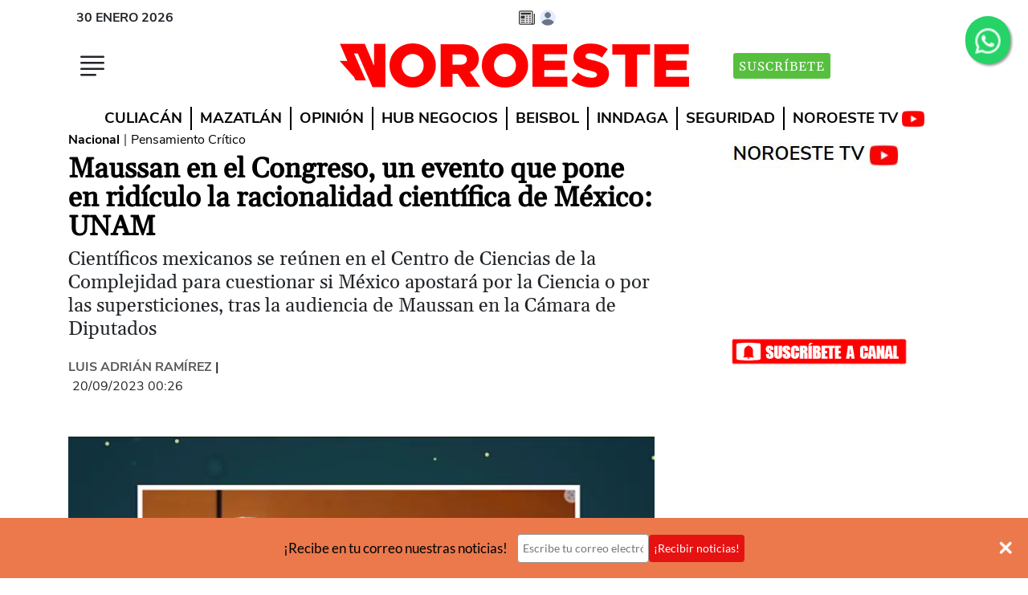

--- FILE ---
content_type: text/html
request_url: https://www.noroeste.com.mx/nacional/maussan-en-el-congreso-un-evento-que-pone-en-ridiculo-la-racionalidad-cientifica-de-mexico-unam-GK4840181
body_size: 32171
content:
   <!doctype html>  <html class="ltr" dir="ltr" lang="es-MX"> <head> <meta content="text/html; charset=UTF-8" http-equiv="content-type"> <title>Maussan en el Congreso, un evento que pone en ridículo la racionalidad científica de México: UNAM</title> <link rel="shortcut icon" href="https://www.noroeste.com.mx/base-portlet/webrsrc/ctxvar/db5d676a-f601-4434-a3bf-2cf383aba647.png"> <link rel="icon" sizes="192x192" href="/base-portlet/webrsrc/ctxvar/d7302547-d80a-40ec-9d78-ac4df9c51f0e.png"> <link rel="icon" sizes="72x72" href="/base-portlet/webrsrc/ctxvar/0da41463-6b08-4221-9aa5-df7a3ce5d149.png"> <link rel="icon" sizes="36x36" href="/base-portlet/webrsrc/ctxvar/b74c62dd-a1c9-4a63-b4a0-fc8c9be9d3c1.png"> <link rel="icon" sizes="48x48" href="/base-portlet/webrsrc/ctxvar/02cd1365-d3d1-4d1e-966a-0c9718836bd5.png"> <link rel="icon" sizes="144x144" href="/base-portlet/webrsrc/ctxvar/331b203b-484d-45bb-ae3f-a4f33619805d.png"> <link rel="icon" sizes="96x96" href="/base-portlet/webrsrc/ctxvar/117823c4-1c98-451f-9eb5-b8c9ca589289.png"> <style amp-custom> .mln_uppercase_mln
		{
			text-transform:uppercase
		}
		
		.mln_small-caps_mln
		{
			font-variant:small-caps
		}
		</style> <meta name="mas-notification-title" content="Maussan en el Congreso, un evento que pone en ridículo la racionalidad científica de México: UNAM"> <meta name="mas-notification-body" content="A raíz de la audiencia pública “Fenómenos aéreos anómalos no identificados en México”, donde Jaime Maussan fue el invitado de honor en la Cámara de Diputados el pasado martes 12 de septiembre, cinco científicos mexicanos de la UNAM denunciaron que el evento organizado por el Diputado morenista Sergi"> <link rel="mas-notification-icon" href="https://www.noroeste.com.mx/documents/12707/10987345/ed4394a318ee453894e41df4e68d390d.png?env=preview"> <link rel="mas-notification-image" href="https://www.noroeste.com.mx/binrepository/1108x630/0c0/0d0/none/12707/OBHE/maussan_1-4964375_20230920002324.png"> <meta name="description" content="A raíz de la audiencia pública “Fenómenos aéreos anómalos no identificados en México”, donde Jaime Maussan fue el invitado de honor en la Cámara de Diputados el pasado martes 12 de septiembre, cinco científicos mexicanos de la UNAM denunciaron que el evento organizado por el Diputado morenista Sergi..."> <meta name="twitter:card" content="summary_large_image"> <meta name="twitter:site" content="@noroestemx"> <meta name="twitter:creator" content="@noroestemx"> <meta name="twitter:title" content="Maussan en el Congreso, un evento que pone en ridículo la racionalidad científica de México: UNAM"> <meta name="twitter:description" content="Científicos mexicanos se reúnen en el Centro de Ciencias de la Complejidad para cuestionar si México apostará por la Ciencia o por las supersticiones, tras la audiencia de Maussan en la Cámara de Diputados"> <meta name="twitter:image" content="https://www.noroeste.com.mx/binrepository/768x437/0c6/768d432/none/12707/SBEX/maussan_1-4964375_20230920002324.png"> <meta name="viewport" content="width=device-width, initial-scale=1"> <meta property="al:ios:url" content="noroeste://?url=www.noroeste.com.mx:443/nacional/maussan-en-el-congreso-un-evento-que-pone-en-ridiculo-la-racionalidad-cientifica-de-mexico-unam-GK4840181"> <meta property="al:android:url" content="noroeste://?url=www.noroeste.com.mx:443/nacional/maussan-en-el-congreso-un-evento-que-pone-en-ridiculo-la-racionalidad-cientifica-de-mexico-unam-GK4840181"> <meta data-voc-name="topic" name="keywords" data-id="32585" data-voc-id="12817" content="Cámara de Diputados"> <meta data-voc-name="topic" name="keywords" data-id="66942920" data-voc-id="12817" content="Audiencia"> <meta data-voc-name="topic" name="keywords" data-id="189381584" data-voc-id="12817" content="Jaime Maussan"> <meta data-voc-name="topic" name="keywords" data-id="191244562" data-voc-id="12817" content="Pensamiento Crítico"> <meta data-voc-name="topic" name="keywords" data-id="191244564" data-voc-id="12817" content="Racionalidad Científica"> <meta data-voc-name="topic" name="keywords" data-id="191244566" data-voc-id="12817" content="Científicos"> <meta data-voc-name="topic" name="keywords" data-id="191244568" data-voc-id="12817" content="Congreso de la Unión"> <meta data-voc-name="author" name="keywords" data-id="140691397" data-voc-id="12815" content="Luis Adrián Ramírez"> <meta property="og:type" content="Article"> <meta property="og:title" content="Maussan en el Congreso, un evento que pone en ridículo la racionalidad científica de México: UNAM"> <meta property="og:description" content="A raíz de la audiencia pública “Fenómenos aéreos anómalos no identificados en México”, donde Jaime Maussan fue el invitado de honor en la Cámara de Diputados el pasado martes 12 de septiembre, cinco científicos mexicanos de la UNAM denunciaron que el evento organizado por el Diputado morenista Sergi..."> <meta property="og:image" content="https://www.noroeste.com.mx/binrepository/1108x630/0c0/0d0/none/12707/OBHE/maussan_1-4964375_20230920002324.png"> <meta property="og:url" content="https://www.noroeste.com.mx/nacional/maussan-en-el-congreso-un-evento-que-pone-en-ridiculo-la-racionalidad-cientifica-de-mexico-unam-GK4840181"> <meta property="og:site_name" content="www.noroeste.com.mx"> <meta name="ROBOTS" content="INDEX, FOLLOW"> <link rel="canonical" href="https://www.noroeste.com.mx/nacional/maussan-en-el-congreso-un-evento-que-pone-en-ridiculo-la-racionalidad-cientifica-de-mexico-unam-GK4840181"> <link rel="amphtml" href="https://www.noroeste.com.mx/amp/nacional/maussan-en-el-congreso-un-evento-que-pone-en-ridiculo-la-racionalidad-cientifica-de-mexico-unam-GK4840181"> <link as="image" rel="preload" href="https://www.noroeste.com.mx/binrepository/901x512/67c0/768d512/none/12707/SBGB/maussan_1-4964375_20230920002324.png"> <meta name="viewport" content="width=device-width"> <meta name="test" content="prueba"> <link rel="dns-prefetch" href="//desarrollo.noroeste.com.mx"> <link rel="preconnect" href="https://desarrollo.noroeste.com.mx" crossorigin> <link rel="dns-prefetch" href="//noroeste.activehosted.com"> <link rel="preconnect" href="https://noroeste.activehosted.com" crossorigin> <link rel="preload" as="style" href="https://www.noroeste.com.mx/base-portlet/webrsrc/theme/7b609f663bec20572706ac734b68e31b.css" fetchpriority="high"> <link rel="preload" as="script" href="https://www.noroeste.com.mx/base-portlet/webrsrc/878d146e07b6f7707aa39255f83ae417.js" fetchpriority="high"> <link rel="preload" as="script" href="https://www.noroeste.com.mx/base-portlet/webrsrc/theme/7f3d67891e403dd3098acb546885243d.js" fetchpriority="high"> <link rel="preload" as="script" href="https://www.noroeste.com.mx/base-portlet/webrsrc/fbd22a494956f772793eb4cd424f054e.js" fetchpriority="low"> <link rel="preload" as="script" href="https://www.noroeste.com.mx/base-portlet/webrsrc/theme/656f29b84c17264b1b9b1055e3e8e113.js" fetchpriority="low"> <link href="https://www.noroeste.com.mx/base-portlet/webrsrc/theme/7b609f663bec20572706ac734b68e31b.css" rel="stylesheet" type="text/css"> <script type="text/javascript" src="/base-portlet/webrsrc/b9740ad96ea5b5f2db95cd4b031d9c78.js"></script> <script type="text/javascript">/*<![CDATA[*/var ITER=ITER||{};ITER.CONTEXT=ITER.CONTEXT||{};ITER.CONTEXT.sections=[{sectid:"sect-7831ec0f4be4841f80b08690b7745e50"},{sectid:"sect-2220a3ec2bd8826a6dbdbdc3e5d45122"},{sectid:"sect-e87af5eba8ee87a39615ef49dd39b2a8"}];ITER.CONTEXT.isArticlePage=function(){return true};ITER.CONTEXT.articleId="4840181";ITER.CONTEXT.contextIs=function(a){return a==="ArticlePage"};ITER.HOOK=ITER.HOOK||{};ITER.HOOK.onDisqusNewComment=function(a){};ITER.RESOURCE=ITER.RESOURCE||{};ITER.RESOURCE.Deferred=function(){var b;var a;var c=new Promise(function(e,d){b=e;a=d});c.resolve=b;c.reject=a;return c};ITER.RESOURCE.onLoad=ITER.RESOURCE.onLoad||[];ITER.RESOURCE.onInit=ITER.RESOURCE.onInit||[];ITER.RESOURCE.onLoad["util-http"]=new ITER.RESOURCE.Deferred();ITER.RESOURCE.onLoad["util-url"]=new ITER.RESOURCE.Deferred();ITER.RESOURCE.onLoad["util-cookie"]=new ITER.RESOURCE.Deferred();ITER.RESOURCE.onLoad["util-event"]=new ITER.RESOURCE.Deferred();ITER.RESOURCE.onLoad["util-message"]=new ITER.RESOURCE.Deferred();ITER.RESOURCE.onLoad.statistics=new ITER.RESOURCE.Deferred();ITER.RESOURCE.onLoad.reading=new ITER.RESOURCE.Deferred();ITER.RESOURCE.onLoad.konami=new ITER.RESOURCE.Deferred();ITER.RESOURCE.onLoad.adblock=new ITER.RESOURCE.Deferred();ITER.RESOURCE.onLoad.captcha=new ITER.RESOURCE.Deferred();ITER.RESOURCE.onLoad["iter-ui-tabs"]=new ITER.RESOURCE.Deferred();ITER.RESOURCE.onLoad["autocomplete-js"]=new ITER.RESOURCE.Deferred();ITER.RESOURCE.onLoad.form=new ITER.RESOURCE.Deferred();ITER.RESOURCE.onLoad["teaser-date"]=new ITER.RESOURCE.Deferred();ITER.RESOURCE.onLoad["search-date"]=new ITER.RESOURCE.Deferred();ITER.RESOURCE.onLoad.unregister=new ITER.RESOURCE.Deferred();ITER.RESOURCE.onLoad.recommendations=new ITER.RESOURCE.Deferred();ITER.RESOURCE.onLoad.surveys=new ITER.RESOURCE.Deferred();ITER.RESOURCE.onLoad["embed-article"]=new ITER.RESOURCE.Deferred();ITER.RESOURCE.CUSTOM=ITER.RESOURCE.CUSTOM||{};ITER.USER=ITER.USER||{};ITER.USER.id="";/*]]>*/</script> <script type="text/javascript" src="/html/js/iter-libraries/iter-util-url.js?v=4.1.17654757" defer onload="ITER.RESOURCE.onLoad['util-url'].resolve(true)"></script> <script type="text/javascript" src="/html/js/iter-libraries/iter-util-cookie.js?v=4.1.17654757" defer onload="ITER.RESOURCE.onLoad['util-cookie'].resolve(true)"></script> <script type="text/javascript" src="/html/js/iter-libraries/iter-konami.js?v=4.1.17654757" defer onload="ITER.RESOURCE.onLoad['konami'].resolve(true)"></script> <script type="text/javascript" src="/html/js/iter-libraries/iter-util-http.js?v=4.1.17654757" defer onload="ITER.RESOURCE.onLoad['util-http'].resolve(true)"></script> <script type="text/javascript" src="/html/js/iter-libraries/iter-statistics.js?v=4.1.17654757" defer onload="ITER.RESOURCE.onLoad['statistics'].resolve(true)"></script> <script type="text/javascript" src="/html/js/iter-libraries/iter-util-event.js?v=4.1.17654757" defer onload="ITER.RESOURCE.onLoad['util-event'].resolve(true)"></script> <script type="text/javascript" src="/html/js/iter-libraries/iter-reading.js?v=4.1.17654757" defer onload="ITER.RESOURCE.onLoad['reading'].resolve(true)"></script> <script type="text/javascript" src="/html/js/iter-libraries/iter-adblock.js?v=4.1.17654757" defer onload="ITER.RESOURCE.onLoad['adblock'].resolve(true)"></script> <script type="text/javascript" src="/html/js/iter-libraries/iter-recommendations.js?v=4.1.17654757" defer onload="ITER.RESOURCE.onLoad['recommendations'].resolve(true)"></script> <script type="text/javascript" src="/html/js/iter-libraries/iter-util-message.js?v=4.1.17654757" defer onload="ITER.RESOURCE.onLoad['util-message'].resolve(true)"></script> <script>/*<![CDATA[*/jQryIter.u="";/*]]>*/</script> <script type="text/javascript">/*<![CDATA[*/(function(a){a.contextSections=function(){return[{sectid:"sect-7831ec0f4be4841f80b08690b7745e50"},{sectid:"sect-2220a3ec2bd8826a6dbdbdc3e5d45122"},{sectid:"sect-e87af5eba8ee87a39615ef49dd39b2a8"}]};a.contextIsArticlePage=function(){return true};a.articleId=function(){return"4840181"};a.contextIs=function(b){if(b=="HomePage"){return false}else{if(b=="ArticlePage"){return true}else{if(b=="SearchPage"){return false}else{if(b=="SectionPage"){return false}else{if(b=="MetadataPage"){return false}}}}}}})(jQryIter);/*]]>*/</script> <script type="text/javascript" src="https://www.noroeste.com.mx/base-portlet/webrsrc/theme/7f3d67891e403dd3098acb546885243d.js"></script> <script async src="https://meteoro.noroeste.com.mx/public/embed.js"></script> <script>/*<![CDATA[*/window.__bx=window.__bx||{};__bx.init={type:"article",targetSelector:".template-no-3",siteId:"t2QJg1L78BkSy6nTx93Z",redirectTo:"https://cuenta.noroeste.com.mx/acceso",iconId:"eww-avatar",selectorAcceso:"#tipo_nota",oneTap:true,shareSelector:"#st-2",shareZTemp:1};/*]]>*/</script> <script>/*<![CDATA[*/var url=window.location.href;if(url.includes("desplazados-por-el-yugo-narco-minero-en-sinaloa")){var link=document.createElement("link");link.rel="stylesheet";link.type="text/css";link.href="https://w4.noroeste.com.mx/especiales/desplazados-por-yugo-narco-minero-sinaloa/estilos_especiales.css";document.head.appendChild(link)};/*]]>*/</script> <script>/*<![CDATA[*/document.addEventListener("DOMContentLoaded",function(){var b=document.createElement("link");b.rel="stylesheet";b.href="https://desarrollo.noroeste.com.mx/resumen/webtour/webtour.min.css";b.media="print";b.onload=function(){this.media="all"};document.head.appendChild(b);var a=document.createElement("script");a.src="https://desarrollo.noroeste.com.mx/resumen/webtour/webtour.js";document.body.appendChild(a)});/*]]>*/</script> <style type="text/css">@font-face{font-family:"Gelasio-fallback";size-adjust:109.94%;ascent-override:88%;src:local("Times New Roman");}.font-1.bold{font-weight:700;}.font-1{font-family:'font_1','Gelasio-fallback'!important;}</style> <style type="text/css">.template-no-12 .metas .item_tema{background-color:#AF1313!important;}._form_5 button#_form_5_submit._submit{background-color:#AF1313!important;}span.cutline-text{color:#000;font-size:110%;padding-top:2px;display:block;}#Portada_Medium_Rectangle{min-height:270px;}.menu-click{min-width:40px;min-height:40px;}.btn-suscribete-i{display:none;}.f_movil{display:contents;}.template-no-1 .info,.template-no-1 .bylines{display:block;}@media(max-width:600px){.fa-whatsapp{width:26px!important;height:26px;left:0!important;top:0!important;}.img-logo{width:186px!important;height:24px;}.header-superior-i{height:46px;}.header-medio-i{min-height:60px;}.f_escritorio{display:none;}}@media(min-width:600px){.fa-whatsapp{width:42px!important;left:0!important;top:-6px!important;position:relative!important;}.f_movil{display:none;}}._form_5 form{padding:18px!important;}._form_5 #_form_5_submit{margin-top:-1px!important;}._form_5 #email{width:96%!important;}#divDM{height:320px;}.yt-button{margin:auto;width:220px;}.yt-button img{width:220px;}.sticky-2{top:330px!important;}iframe{max-width:100%;}#st-2{z-index:1000000;}._form ._form-label{display:none!important;}._form ._button-wrapper{margin-top:0!important;margin-left:0!important;display:block!important;}.wt-popover{width:100%!important;max-width:560px!important;font-family:'font_2'!important;}</style> <script type="text/javascript" src="https://platform-api.sharethis.com/js/sharethis.js#property=5ab13f0d35130a00131febf9&amp;product=inline-share-buttons" async></script> <script type="text/javascript">/*<![CDATA[*/if(document.URL=="https://www.noroeste.com.mx/entretenimiento/cultura/el-descubrimiento-de-lo-sutil-XB3021550"){setInterval(function(){$(".pbs, ._form_5, #Contenido-Incrustado, #Bloque_700x250, #Contenido-2, ._form_7, #Contenido-1, #Portada_Billboard, .banners-i, .metas, .article-recommendations-portlet, #Media-pag-300x600").hide()},500)};/*]]>*/</script> <script>/*<![CDATA[*/document.addEventListener("DOMContentLoaded",function(){var b=document.createElement("link");b.rel="stylesheet";b.href="https://cdn.jsdelivr.net/npm/glightbox/dist/css/glightbox.min.css";b.media="print";b.onload=function(){this.media="all"};document.head.appendChild(b);var a=document.createElement("script");a.src="https://cdn.jsdelivr.net/gh/mcstudios/glightbox/dist/js/glightbox.min.js";document.body.appendChild(a)});/*]]>*/</script> <script defer src="https://securepubads.g.doubleclick.net/tag/js/gpt.js"></script> <script>/*<![CDATA[*/var googletag=googletag||{};googletag.cmd=googletag.cmd||[];function getParameterByName(a){a=a.replace(/[\[\]]/g,"\\$&");var c=new RegExp("[?&]"+a+"(=([^&#]*)|&|#|$)"),b=c.exec(window.location.href);if(!b){return null}if(!b[2]){return""}return decodeURIComponent(b[2].replace(/\+/g," "))}var debugParam=getParameterByName("debug");if(debugParam==="si"){var date=new Date();date.setTime(date.getTime()+(10*24*60*60*1000));var expires="expires="+date.toUTCString();document.cookie="debug=true;"+expires+";path=/"}if(document.cookie.indexOf("debug=true")!==-1){alert("55 - banners activos 9 de 9")}googletag.cmd.push(function(){if(debugParam==="si"){}googletag.defineSlot("/5926913/Portada_Billboard",[970,250],"Portada_Billboard").addService(googletag.pubads());var c=googletag.sizeMapping().addSize([1000,0],[728,90]).addSize([0,0],[]).build();googletag.defineSlot("/5926913/Noro_Leaderboard_Home_728x90",[728,90],"Noro_Leaderboard_Home_728x90").defineSizeMapping(c).addService(googletag.pubads());googletag.defineSlot("/5926913/Noro_boto_Home",[240,90],"Noro_boto_Home").addService(googletag.pubads());googletag.defineSlot("/5926913/Portada_Medium_Rectangle",[300,250],"Portada_Medium_Rectangle").addService(googletag.pubads());googletag.defineSlot("/5926913/Noro_Leaderboard_Movil_320x50",[320,50],"Noro_Leaderboard_Movil_320x50").addService(googletag.pubads());googletag.defineSlot("/5926913/Contenido-Incrustado",[300,250],"Contenido-Incrustado").addService(googletag.pubads());var a=googletag.sizeMapping().addSize([1000,0],[728,90]).addSize([0,0],[300,250]).build();googletag.defineSlot("/5926913/Contenido-1",[[300,250],[728,90]],"Contenido-1").defineSizeMapping(a).addService(googletag.pubads());googletag.defineSlot("/5926913/Contenido-2",[[300,250],[728,90]],"Contenido-2").defineSizeMapping(a).addService(googletag.pubads());googletag.defineSlot("/5926913/Media-pag-300x600",[300,600],"Media-pag-300x600").addService(googletag.pubads());var b=googletag.sizeMapping().addSize([1000,0],[700,250]).addSize([0,0],[300,250]).build();googletag.defineSlot("/5926913/Bloque_700x250",[[300,250],[700,250]],"Bloque_700x250").defineSizeMapping(b).addService(googletag.pubads());googletag.defineSlot("/5926913/Hcode_1x1",[1,1],"div-gpt-ad-1742582190531-0").addService(googletag.pubads());googletag.defineSlot("/5926913/HCode_320x50",[320,50],"HCode_320x50").addService(googletag.pubads());googletag.defineSlot("/5926913/HCode_728x90",[728,90],"HCode_728x90").addService(googletag.pubads());googletag.pubads().enableSingleRequest();googletag.pubads().collapseEmptyDivs();googletag.pubads().enableLazyLoad();googletag.enableServices()});/*]]>*/</script> <script>/*<![CDATA[*/const urls=["https://www.noroeste.com.mx/elsur/cuestiona-regidora-dictamen-a-favor-de-una-empresa-expendedora-de-gas-en-escuinapa-BX8123663","https://www.noroeste.com.mx/deportes/mas-deportes/alejandra-orozco-y-gabriela-agundez-se-instalan-en-la-final-de-plataforma-individual-YC8172427","https://www.noroeste.com.mx/deportes/mas-deportes/luz-daniela-gaxiola-y-el-equipo-mexicano-quedan-eliminados-en-velocidad-por-equipos-ED8173204","https://www.noroeste.com.mx/mazatlan/supervisa-alcalde-las-obras-de-drenaje-en-el-infonavit-alarcon-FC8172777","https://www.noroeste.com.mx/mazatlan/registra-mazatlan-playas-llenas-en-el-primer-domingo-del-mes-de-agosto-YN8168908"];if(urls.includes(document.URL)){};/*]]>*/</script> <style type="text/css">.article-recommendations-portlet.advanced-no-48::before{content:"RECOMENDADO PARA TI";}@media(max-width:767px){.ly-header .user-signed-out{right:20px;}#Media-pag-300x600{display:none;}}</style> <script type="text/javascript">/*<![CDATA[*/$(function(){secc=$(".template-no-1 .section span").html()});/*]]>*/</script> <script type="text/javascript">/*<![CDATA[*/$(function(){gtag("config","G-307246944",{debug_mode:true});setTimeout(function(){var a=$(".user-signed-in");if(a.length>=1){$.post("https://www.noroeste.com.mx/restapi/user/logout",function(b){location.reload()})}},2000)});function getUrlVars(){var b={};var a=window.location.href.replace(/[?&]+([^=&]+)=([^&]*)/gi,function(c,d,e){b[d]=e});return b}function getUrlParam(c,b){var a=b;if(window.location.href.indexOf(c)>-1){a=getUrlVars()[c]}return a};/*]]>*/</script> <script>/*<![CDATA[*/document.addEventListener("DOMContentLoaded",function(){var a=document.createElement("script");a.src="https://stats.noroeste.com.mx/stats2.js";a.async=true;document.body.appendChild(a)});/*]]>*/</script> <script type="text/javascript">/*<![CDATA[*/document.addEventListener("DOMContentLoaded",function(){var a=document.createElement("link");a.rel="stylesheet";a.href="https://cdnjs.cloudflare.com/ajax/libs/lightbox2/2.11.3/css/lightbox.min.css";document.head.appendChild(a)});document.addEventListener("DOMContentLoaded",function(){var a=document.createElement("script");a.type="text/javascript";a.src="https://desarrollo.noroeste.com.mx/susc/susc.js?1";document.body.appendChild(a)});/*]]>*/</script> <script type="text/javascript">/*<![CDATA[*/document.addEventListener("DOMContentLoaded",function(){var a=document.createElement("script");a.type="text/javascript";a.src="https://desarrollo.noroeste.com.mx/resumen/resumen.js?1";document.body.appendChild(a)});/*]]>*/</script> <script type="text/javascript">/*<![CDATA[*/document.addEventListener("DOMContentLoaded",function(){var a=document.createElement("script");a.type="text/javascript";a.src="https://desarrollo.noroeste.com.mx/voz/voz.js?1";document.body.appendChild(a)});/*]]>*/</script> <script>/*<![CDATA[*/document.addEventListener("DOMContentLoaded",function(){var a=document.createElement("script");a.type="text/javascript";a.src="https://desarrollo.noroeste.com.mx/gtag/gtag.js?1";document.body.appendChild(a)});/*]]>*/</script> <script type="text/javascript">/*<![CDATA[*/
      
/*var _0x71eb=["\x3D","\x63\x6F\x6F\x6B\x69\x65","\x74\x72\x69\x6D","\x6D\x61\x70","\x3B","\x73\x70\x6C\x69\x74","\x69\x6E\x64\x65\x78\x4F\x66","\x6C\x65\x6E\x67\x74\x68","\x73\x75\x62\x73\x74\x72\x69\x6E\x67","","\x68\x74\x74\x70\x73\x3A\x2F\x2F\x62\x61\x63\x6B\x65\x6E\x64\x2D\x70\x61\x79\x77\x61\x6C\x6C\x2E\x6E\x6F\x72\x6F\x65\x73\x74\x65\x2E\x63\x6F\x6D\x2E\x6D\x78\x2F\x67\x72\x61\x70\x68\x71\x6C","\x5F\x75","\x50\x4F\x53\x54","\x61\x70\x70\x6C\x69\x63\x61\x74\x69\x6F\x6E\x2F\x6A\x73\x6F\x6E","\x73\x74\x72\x69\x6E\x67\x69\x66\x79","\x64\x61\x74\x61","\x75\x73\x65\x72","\x73\x75\x62\x73\x63\x72\x69\x70\x74\x69\x6F\x6E\x73","\x73\x74\x61\x74\x75\x73","\x41\x43\x54\x49\x56\x45","\x65\x6E\x64\x44\x61\x74\x65","\x45\x72\x72\x6F\x72\x20\x61\x6C\x20\x6F\x62\x74\x65\x6E\x65\x72\x20\x6C\x6F\x73\x20\x64\x61\x74\x6F\x73\x20\x64\x65\x6C\x20\x75\x73\x75\x61\x72\x69\x6F\x3A","\x65\x72\x72\x6F\x72","\x61\x6A\x61\x78","\x68\x69\x64\x65","\x2E\x6F\x70\x2D\x70\x72\x65\x6D\x69\x75\x6D","\x23\x43\x6F\x6E\x74\x65\x6E\x69\x64\x6F\x2D\x49\x6E\x63\x72\x75\x73\x74\x61\x64\x6F","\x2E\x70\x62\x73\x5F\x5F\x70\x6C\x61\x79\x65\x72","\x23\x43\x6F\x6E\x74\x65\x6E\x69\x64\x6F\x2D\x31","\x2E\x65\x78\x63\x6F\x5F\x73\x74\x69\x63\x6B\x79\x2D\x70\x6C\x61\x63\x65\x6D\x65\x6E\x74","\x44\x4F\x4D\x43\x6F\x6E\x74\x65\x6E\x74\x4C\x6F\x61\x64\x65\x64","\x61\x64\x64\x45\x76\x65\x6E\x74\x4C\x69\x73\x74\x65\x6E\x65\x72"];usuE= false;usuL= false;usuS= false;function getCookie2(_0x6c9ax2){const _0x6c9ax3=_0x6c9ax2+ _0x71eb[0];const _0x6c9ax4=document[_0x71eb[1]];try{_0x6c9ax4= decodeURIComponent(_0x6c9ax4)}catch(err){};const _0x6c9ax5=_0x6c9ax4[_0x71eb[5]](_0x71eb[4])[_0x71eb[3]]((_0x6c9ax6)=>{return _0x6c9ax6[_0x71eb[2]]()});for(const _0x6c9ax6 of _0x6c9ax5){if(_0x6c9ax6[_0x71eb[6]](_0x6c9ax3)=== 0){return _0x6c9ax6[_0x71eb[8]](_0x6c9ax3[_0x71eb[7]])}};return _0x71eb[9]}function fetchDataAndProcess(){const _0x6c9ax8=_0x71eb[10];const _0x6c9ax9=getCookie2(_0x71eb[11]);if(!_0x6c9ax9){usuE= true;return};const _0x6c9axa="\x71\x75\x65\x72\x79\x20\x7B\x20\x75\x73\x65\x72\x20\x7B\x20\x69\x64\x20\x6E\x61\x6D\x65\x20\x61\x76\x61\x74\x61\x72\x20\x65\x6D\x61\x69\x6C\x20\x73\x75\x62\x73\x63\x72\x69\x70\x74\x69\x6F\x6E\x73\x20\x7B\x20\x69\x64\x20\x6E\x61\x6D\x65\x20\x73\x74\x61\x72\x74\x44\x61\x74\x65\x20\x65\x6E\x64\x44\x61\x74\x65\x20\x73\x74\x61\x74\x75\x73\x20\x7D\x20\x7D\x20\x7D";$[_0x71eb[23]]({url:_0x6c9ax8,method:_0x71eb[12],headers:{authorization:("\x42\x65\x61\x72\x65\x72\x20"+_0x6c9ax9+_0x71eb[9]),'\x43\x6F\x6E\x74\x65\x6E\x74\x2D\x54\x79\x70\x65':_0x71eb[13]},data:JSON[_0x71eb[14]]({query:_0x6c9axa}),success:(_0x6c9axb)=>{data= _0x6c9axb[_0x71eb[15]];usuE= true;if(data[_0x71eb[16]]){usuL= true}else {return};if(data[_0x71eb[16]][_0x71eb[17]][0]){const _0x6c9axc=data[_0x71eb[16]][_0x71eb[17]];const _0x6c9axd= new Date();for(let _0x6c9axe=0;_0x6c9axe< _0x6c9axc[_0x71eb[7]];_0x6c9axe++){if(_0x6c9axc[_0x6c9axe][_0x71eb[18]]=== _0x71eb[19]){const _0x6c9axf= new Date(_0x6c9axc[_0x6c9axe][_0x71eb[20]]);if(_0x6c9axf> _0x6c9axd){usuS= true}}}}},error:(_0x6c9ax10)=>{console[_0x71eb[22]](_0x71eb[21],_0x6c9ax10)}})}setInterval(function(){if(usuE){if(usuS){$(_0x71eb[25])[_0x71eb[24]]();$(_0x71eb[26])[_0x71eb[24]]();$(_0x71eb[27])[_0x71eb[24]]();$(_0x71eb[28])[_0x71eb[24]]();$(_0x71eb[29])[_0x71eb[24]]()}}},500);document[_0x71eb[31]](_0x71eb[30],function(){setTimeout(fetchDataAndProcess,1500)})*/

const _0x159c72=_0x193c;(function(_0x4fb5bc,_0x56f4c1){const _0x16a2d3=_0x193c,_0x1085f4=_0x4fb5bc();while(!![]){try{const _0x4de5a9=-parseInt(_0x16a2d3(0x1b1))/0x1*(-parseInt(_0x16a2d3(0x1a4))/0x2)+parseInt(_0x16a2d3(0x1a5))/0x3*(parseInt(_0x16a2d3(0x1a0))/0x4)+-parseInt(_0x16a2d3(0x196))/0x5*(parseInt(_0x16a2d3(0x1a2))/0x6)+parseInt(_0x16a2d3(0x1ba))/0x7+parseInt(_0x16a2d3(0x1a6))/0x8+parseInt(_0x16a2d3(0x1af))/0x9*(-parseInt(_0x16a2d3(0x1ae))/0xa)+parseInt(_0x16a2d3(0x1a9))/0xb*(-parseInt(_0x16a2d3(0x1b6))/0xc);if(_0x4de5a9===_0x56f4c1)break;else _0x1085f4['push'](_0x1085f4['shift']());}catch(_0x24a00e){_0x1085f4['push'](_0x1085f4['shift']());}}}(_0x240e,0x3193e));let usuE=![],usuL=![],usuS=![];function _0x193c(_0xe8eaf3,_0x450777){const _0x240ea2=_0x240e();return _0x193c=function(_0x193c59,_0x228bc3){_0x193c59=_0x193c59-0x195;let _0x304fc6=_0x240ea2[_0x193c59];return _0x304fc6;},_0x193c(_0xe8eaf3,_0x450777);}function getCookie2(_0x8be12e){const _0x49f035=_0x193c,_0x37f291=_0x8be12e+'=';let _0x3b8afa=document[_0x49f035(0x1ad)];try{_0x3b8afa=decodeURIComponent(_0x3b8afa);}catch(_0x483245){console[_0x49f035(0x1a1)](_0x49f035(0x19f),_0x483245);}const _0x1880c4=_0x3b8afa['split'](';')[_0x49f035(0x19d)](_0x3a7dbb=>_0x3a7dbb[_0x49f035(0x1b9)]());for(const _0x32c367 of _0x1880c4){if(_0x32c367[_0x49f035(0x195)](_0x37f291)===0x0)return _0x32c367['substring'](_0x37f291[_0x49f035(0x197)]);}return'';}function fetchDataAndProcess(){const _0x1e5ab0=_0x193c,_0x19ba54=_0x1e5ab0(0x1b8),_0x458873=getCookie2('_u');if(!_0x458873){usuE=!![];return;}const _0x4fe978={'operationName':_0x1e5ab0(0x19e),'variables':{},'query':_0x1e5ab0(0x19a)};$[_0x1e5ab0(0x19c)]({'url':_0x19ba54,'method':'POST','headers':{'authorization':_0x1e5ab0(0x1b7)+_0x458873,'Content-Type':_0x1e5ab0(0x1b4)},'data':JSON[_0x1e5ab0(0x1aa)](_0x4fe978),'success':_0x6208e7=>{const _0x556a4b=_0x1e5ab0,_0x1a489c=_0x6208e7[_0x556a4b(0x1b0)];usuE=!![];if(_0x1a489c['currentUser'])usuL=!![];else return;if(_0x1a489c[_0x556a4b(0x1ac)][_0x556a4b(0x1b2)]){const _0x224255=_0x1a489c[_0x556a4b(0x1ac)][_0x556a4b(0x1b2)],_0x26c030=new Date();for(const _0x1eb4cd of _0x224255){if(_0x1eb4cd[_0x556a4b(0x1a3)]===_0x556a4b(0x1a8)){const _0x43f823=new Date(parseInt(_0x1eb4cd[_0x556a4b(0x1b3)],0xa));if(_0x43f823>_0x26c030){usuS=!![];break;}}}}},'error':_0x299d60=>{const _0x2f56db=_0x1e5ab0;console[_0x2f56db(0x1a1)](_0x2f56db(0x19b),_0x299d60);}});}function _0x240e(){const _0x2cdd4e=['#Contenido-Incrustado','currentUser','cookie','10Gutbmv','2143269BLkzrT','data','13wKjSLw','subscriptions','period_end_date','application/json','#Contenido-1','7936212eUDwOS','Bearer\x20','https://backend-paywall.noroeste.com.mx/graphql','trim','1414203ERaZRx','indexOf','530930TpslQv','length','addEventListener','.pbs__player','\x0a\x20\x20\x20\x20\x20\x20\x20\x20query\x20CurrentUser\x20{\x0a\x20\x20\x20\x20\x20\x20\x20\x20\x20\x20currentUser\x20{\x0a\x20\x20\x20\x20\x20\x20\x20\x20\x20\x20\x20\x20id\x0a\x20\x20\x20\x20\x20\x20\x20\x20\x20\x20\x20\x20name\x0a\x20\x20\x20\x20\x20\x20\x20\x20\x20\x20\x20\x20email\x0a\x20\x20\x20\x20\x20\x20\x20\x20\x20\x20\x20\x20avatar\x0a\x20\x20\x20\x20\x20\x20\x20\x20\x20\x20\x20\x20gender\x0a\x20\x20\x20\x20\x20\x20\x20\x20\x20\x20\x20\x20birthday\x0a\x20\x20\x20\x20\x20\x20\x20\x20\x20\x20\x20\x20social_providers\x20{\x0a\x20\x20\x20\x20\x20\x20\x20\x20\x20\x20\x20\x20\x20\x20id\x0a\x20\x20\x20\x20\x20\x20\x20\x20\x20\x20\x20\x20\x20\x20provider\x0a\x20\x20\x20\x20\x20\x20\x20\x20\x20\x20\x20\x20\x20\x20provider_id\x0a\x20\x20\x20\x20\x20\x20\x20\x20\x20\x20\x20\x20\x20\x20primary\x0a\x20\x20\x20\x20\x20\x20\x20\x20\x20\x20\x20\x20\x20\x20__typename\x0a\x20\x20\x20\x20\x20\x20\x20\x20\x20\x20\x20\x20}\x0a\x20\x20\x20\x20\x20\x20\x20\x20\x20\x20\x20\x20roles_on_users\x20{\x0a\x20\x20\x20\x20\x20\x20\x20\x20\x20\x20\x20\x20\x20\x20role_id\x0a\x20\x20\x20\x20\x20\x20\x20\x20\x20\x20\x20\x20\x20\x20role\x20{\x0a\x20\x20\x20\x20\x20\x20\x20\x20\x20\x20\x20\x20\x20\x20\x20\x20id\x0a\x20\x20\x20\x20\x20\x20\x20\x20\x20\x20\x20\x20\x20\x20\x20\x20name\x0a\x20\x20\x20\x20\x20\x20\x20\x20\x20\x20\x20\x20\x20\x20\x20\x20__typename\x0a\x20\x20\x20\x20\x20\x20\x20\x20\x20\x20\x20\x20\x20\x20}\x0a\x20\x20\x20\x20\x20\x20\x20\x20\x20\x20\x20\x20\x20\x20__typename\x0a\x20\x20\x20\x20\x20\x20\x20\x20\x20\x20\x20\x20}\x0a\x20\x20\x20\x20\x20\x20\x20\x20\x20\x20\x20\x20subscriptions\x20{\x0a\x20\x20\x20\x20\x20\x20\x20\x20\x20\x20\x20\x20\x20\x20plan\x20{\x0a\x20\x20\x20\x20\x20\x20\x20\x20\x20\x20\x20\x20\x20\x20\x20\x20title\x0a\x20\x20\x20\x20\x20\x20\x20\x20\x20\x20\x20\x20\x20\x20\x20\x20description\x0a\x20\x20\x20\x20\x20\x20\x20\x20\x20\x20\x20\x20\x20\x20\x20\x20sub_title\x0a\x20\x20\x20\x20\x20\x20\x20\x20\x20\x20\x20\x20\x20\x20\x20\x20price\x0a\x20\x20\x20\x20\x20\x20\x20\x20\x20\x20\x20\x20\x20\x20\x20\x20__typename\x0a\x20\x20\x20\x20\x20\x20\x20\x20\x20\x20\x20\x20\x20\x20}\x0a\x20\x20\x20\x20\x20\x20\x20\x20\x20\x20\x20\x20\x20\x20cancel_date\x0a\x20\x20\x20\x20\x20\x20\x20\x20\x20\x20\x20\x20\x20\x20status\x0a\x20\x20\x20\x20\x20\x20\x20\x20\x20\x20\x20\x20\x20\x20payment_method\x0a\x20\x20\x20\x20\x20\x20\x20\x20\x20\x20\x20\x20\x20\x20period_end_date\x0a\x20\x20\x20\x20\x20\x20\x20\x20\x20\x20\x20\x20\x20\x20period_start_date\x0a\x20\x20\x20\x20\x20\x20\x20\x20\x20\x20\x20\x20\x20\x20is_cancel\x0a\x20\x20\x20\x20\x20\x20\x20\x20\x20\x20\x20\x20\x20\x20id\x0a\x20\x20\x20\x20\x20\x20\x20\x20\x20\x20\x20\x20\x20\x20__typename\x0a\x20\x20\x20\x20\x20\x20\x20\x20\x20\x20\x20\x20}\x0a\x20\x20\x20\x20\x20\x20\x20\x20\x20\x20\x20\x20__typename\x0a\x20\x20\x20\x20\x20\x20\x20\x20\x20\x20}\x0a\x20\x20\x20\x20\x20\x20\x20\x20}\x0a\x20\x20\x20\x20\x20\x20\x20\x20','Error\x20al\x20obtener\x20los\x20datos\x20del\x20usuario:','ajax','map','CurrentUser','Error\x20decoding\x20cookie:','1832rWDmFY','error','6ksUFDI','status','51930mzcVFP','2433BKXRVj','2381888vSPVjq','hide','ACTIVE','11VOkELT','stringify'];_0x240e=function(){return _0x2cdd4e;};return _0x240e();}setInterval(function(){const _0x17852b=_0x193c;usuE&&(usuS&&($('.op-premium')[_0x17852b(0x1a7)](),$(_0x17852b(0x1ab))[_0x17852b(0x1a7)](),$(_0x17852b(0x199))['hide'](),$(_0x17852b(0x1b5))[_0x17852b(0x1a7)](),$('.exco_sticky-placement')['hide']()));},0x1f4),document[_0x159c72(0x198)]('DOMContentLoaded',function(){setTimeout(fetchDataAndProcess,0x5dc);});

function revisarUsuE() {
  if (usuE) {
    clearInterval(intervalId);
    setTimeout(revisarUsuS, 500); 
  }
}

function revisarUsuS() {
  if (usuS) {
	$("._form_23").hide();
  }
}

var intervalId = setInterval(revisarUsuE, 100);

document.addEventListener("scroll", function () {
    const sticky1 = document.querySelector(".sticky-1");
    const sticky2 = document.querySelector(".sticky-2");

    const rect1 = sticky1.getBoundingClientRect();
    const rect2 = sticky2.getBoundingClientRect();

    // Si el banner 2 está a punto de empujar el banner 1
    if (rect2.top <= rect1.height) {
      sticky1.style.top = `${rect2.top - rect1.height}px`;
    } else {
      sticky1.style.top = "0"; // Reiniciar al valor original
    }
  });

/*]]>*/</script> <script async src="https://www.googletagmanager.com/gtag/js?id=UA-2125135-1"></script> <script type="text/javascript">/*<![CDATA[*/window.dataLayer=window.dataLayer||[];function gtag(){dataLayer.push(arguments)}gtag("js",new Date());var canonical=(document.querySelector("link[rel=canonical]")||{}).href;if(typeof canonical==="undefined"){gtag("config","UA-2125135-1")}else{gtag("config","UA-2125135-1",{page_location:canonical})};/*]]>*/</script> </head> <body class=" controls-visible signed-out public-page" itemscope itemtype="http://schema.org/NewsArticle"> <noscript> <iframe src="//www.googletagmanager.com/ns.html?id=GTM-TQTT2MT" height="0" width="0" style="display:none;visibility:hidden"></iframe> </noscript> <script>/*<![CDATA[*/(function(b,m,h,a,g){b[a]=b[a]||[];b[a].push({"gtm.start":new Date().getTime(),event:"gtm.js"});var k=m.getElementsByTagName(h)[0],e=m.createElement(h),c=a!="dataLayer"?"&l="+a:"";e.async=true;e.src="//www.googletagmanager.com/gtm.js?id="+g+c;k.parentNode.insertBefore(e,k)})(window,document,"script","dataLayer","GTM-TQTT2MT");/*]]>*/</script> <script type="text/javascript">/*<![CDATA[*/jQryIter(document).on("click",".ui-accordion-header",function(){jQryIter(window).resize()});Promise.all([ITER.RESOURCE.onLoad.adblock,ITER.RESOURCE.onLoad.masTracker]).then(function(){if(typeof ITER.HOOK.configureAdblock==="function"){ITER.HOOK.configureAdblock()}ITER.ADBLOCK.init(12707,"passive","Ad-Container Ad-label Ad-leaderboard AdBorder AdBox AdContainer-Sidebar AdSense AdsRec Ads_4 BannerAd GalleryViewerAdSuppress GeminiAdItem MediumRectangleAdPanel NGOLocalFooterAd PremiumObitAdBar RelatedAds RightAdWrapper SidekickItem-Ads SponsoredLinks SponsoredResults SummaryPage-HeaderAd TopAd TopAdContainer WP_Widget_Ad_manager WikiaTopAds _SummaryPageHeaderAdView _SummaryPageSidebarStickyAdView _ap_adrecover_ad _has-ads a-ad ad--desktop ad--header ad--inner ad--leaderboard ad--mpu ad--sidebar ad--sponsor-content ad--top ad-1 ad-160 ad-160-600 ad-160-above ad-160x600 ad-2 ad-3 ad-300 ad-300-250 ad-300x250 ad-300x600 ad-4 ad-5 ad-728-90 ad-728x90 ad-Leaderboard ad-alsorectangle ad-atf ad-atf-medRect ad-background ad-banner ad-banner-container ad-banner-image ad-banner-top ad-bar ad-below ad-billboard ad-block ad-bottom ad-box-wrapper ad-break ad-card ad-cell ad-center ad-centered ad-codes ad-column ad-container--featured_videos ad-container--leaderboard ad-container-300x250 ad-container-left ad-container-top ad-content ad-custom-size ad-desktop ad-disclaimer ad-div ad-entity-container ad-ex ad-fadeup ad-fixed ad-footer ad-frame ad-google ad-gpt ad-hdr ad-head ad-header ad-header-container ad-holder ad-horizontal ad-icon ad-in-post ad-inline ad-inner ad-inserter ad-inserter-widget ad-item ad-label ad-leader ad-leaderboard ad-leaderboard-top ad-left ad-line ad-link ad-location ad-marker ad-med-rect ad-medium-two ad-microsites ad-midleader ad-mobile ad-mobile-banner ad-mpu ad-mrec ad-one ad-panel ad-placeholder ad-placement ad-position ad-right ad-row ad-s-rendered ad-section ad-side ad-sidebar ad-size-leaderboard ad-size-medium-rectangle-flex ad-sky ad-skyscraper ad-slot ad-slot--top-banner-ad ad-slot-container ad-slot-sidebar-b ad-source ad-space ad-spacer ad-spot ad-square ad-stack ad-sticky ad-sticky-container ad-tag ad-text ad-title ad-tl1 ad-top ad-top-banner ad-tower ad-transition ad-unit ad-unit-container ad-unit-label ad-unit-wrapper ad-vertical ad-wide ad-widget ad-wireframe-wrapper ad-with-header-wrapper ad-wrap ad-wrapper ad-zone ad01 ad300 ad300x250 ad300x600 ad728 ad728x90 adBanner adBlock adBox adColumn adContent adDiv adFrame adFull adHeader adLabel adLoaded adOuterContainer adRight adSense adSlot adSpace adTop adUnit adWrap adWrapper ad_300 ad_300_250 ad_300_600 ad_468x60 ad_728_90 ad__container ad__content ad__wrapper-element ad_adInfo ad_area ad_banner ad_block ad_bottom ad_box ad_boxright1 ad_container ad_crown ad_default ad_desktop ad_footer ad_fullwidth ad_global_header ad_halfpage ad_label ad_label_method ad_leaderboard_atf ad_native ad_native_xrail ad_note ad_placeholder ad_placement ad_right ad_slug_table ad_space ad_spot ad_text ad_top ad_unit ad_wrap ad_wrapper ad_xrail ad_xrail_top ad_zone adbar adbottom adbox-rectangle adbox-wrapper adboxtop adchoices adchoices-link adcode add300 addisclaimer adframe adinjwidget adlateral adlink adloaded admarker admz adops adplace adrect adright adrotate_widgets adrow ads--sidebar ads--top ads-block ads-bottom ads-box ads-footer ads-in-content ads-label ads-large ads-left ads-main ads-post ads-right ads-section ads-sidebar ads-text ads-to-hide ads-top ads-widget ads-wrapper ads1 ads160-600 ads160_600-widget adsBox ads_300 ads__sidebar ads_ad_box ads_ad_box2 ads_by ads_code ads_container ads_div ads_google ads_header ads_label ads_top adsanity-group adsbillboard adsblock adsbox adsbygoogle adsense-block adsense_single adsense_wrapper adsitem adslisting adslisting2 adslistingz adsload adslot adslot_1 adslot_2 adslot_3 adspace-widget adspacer adspot adspot1 adsrecnode adssidebar2 adstop adswidget adtag adtester-container adtop adunit adunit-middle adunitContainer adv-border adv-container adv-label adv-slide-block-wrapper adv_left advads-widget advads_widget advert-block advert-box advert-container advert-content advert-leaderboard advert-mpu advert-text advert1 advert2 advertBox advertCont advertContainer advert_top advertisement-box advertisement-container advertisement-text advertisement-top advertisementBanner advertisement_box advertising-block advertising-content adverts adwords adwrap-widget afs_ads after-post-ad afw_ad article-ad-bottom article-adv-right-sideBar article-view__footer-ad article_ad aside-ad atf-ad-medRect b_ads banner-300x250 banner-728x90 banner-ad banner160x600 banner_160x600 banner_728x90 banner_ad bannerad bannervcms bbccom_advert bean-advertisment below-next-nativeads betteradscontainer big-ad big-ads bigbox-ad billboard-ad billboard-ads block-ads block-dfp block1--ads blogAd body-top-ads bomAd bottom-ad bottom-ad-container bottom-ads bottom-main-adsense bottomAd bottomBannerAd bottom_ad bottom_ads bottomad bottomads box-ad box-advert box-recommend-ad breaker-ad browse-banner_ad bsa_it_ad bsac bsac-container bullet-sponsored-links-gray bunyad-ad bxad c-ad can_ad_slug carbon_ads card--article-ad center-ad chitikaAdBlock cm-ad cmAd cns-ads-stage column-ad contained-ad-container contained-ad-shaft contained-ad-wrapper container_ad content-ad content-ads content-list__ad-label contentAd contentAds content_ad content_ads contentad cta-ad cube-ad custom-ads dcmads desktop-ad desktop-ads desktop_ad detail-ad dfp-ad dfp-slot dfp-tag-wrapper dfp-wrapper dfp_ad dfp_slot dianomi-ad dikr-responsive-ads-slot display-ad div_adv300 dmRosMBAdBox earAdv easyAdsBox entry-ad etad ezAdsense ezo_ad ezoic-ad featured-ads featured_ad feed-ad feed-s-update--is-sponsored feed-shared-post-meta--is-sponsored feed-shared-update--is-sponsored first-ad following-ad following-ad-container footad footer-ad footer-advert footer-leaderboard-ad footerad fortune-ad-tag__leaderboard fp-ads full-ad full-width-ad full-width-ad-container g1-advertisement g_ad general_banner_ad generic-ad-module google-ad google-ad-container google-ad-iframe google-ads google-adsense googleAd googleAds google_ad google_ads google_ads_v3 gpt-ad header-ad header-ad-wrapper header-top-ad headerAd header__ad header_ad heatmapthemead_ad_widget herald-ad hero-ad home-ad home-ads home-top-right-ads home_advertisement horizontalAdText horizontal_ad hp_adv300x250 hp_advP1 ht_ad_widget iAdserver iconads iframe-ad img_ad imuBox in-content-ad inline-ad inlinead innerAds internal_ad interstitial-ad ipsAd is-sponsored item-container-ad iw-leaderboard-ad js-ad js-ad-hover js-ad-slot js-ad-static js-dfp-ad js-native-ad js-stream-ad js-stream-featured-ad js_contained-ad-container layout-ad lazyadslot lbc-ad leader-ad leaderboard-ad leaderboard-ad-container leaderboard-ad-module leaderboard_ad left-ad leftAd ligatus logo-ad lower-ad lx_ad_title m-ad m-header-ad m-header-ad--slot m-in-content-ad m-in-content-ad--slot m-in-content-ad-row main-ad mediumRectangleAd member-ads middle-ad middleBannerAd mmads mobads mobile-ad module-ads moduleAdSpot mom-ad mp-ad mpu-ad mpu_container mvp-ad-label mvp-feat1-list-ad mvp-widget-ad mvp_ad_widget myAds native-ad native-ad-item native-leaderboard-ad nativeAd native_ad nav-ad newsad ob_ads_header ob_container onf-ad openx overlay-ad page-ad pagefair-acceptable panel-ad panel-ad-mr partner-overlay-top-ad pencil-ad-section player-leaderboard-ad-wrapper pm-ad-zone post-ad post-ads post__inarticle-ad-template poster-ad-asset-module profile-ad-container proper-ad-unit pubDesk quads-ad1_widget quads-ad2 quads-ad4 quads-location rail-ad region-top-ad reklam2 reklama reklama1 responsive-ads right-ad right-ads right-rail-ad rightAd rightAd1 rightColumnAd right_ad right_side_ads rightads rmx-ad s_ad_160x600 s_ad_300x250 sam_ad search-ad section-ads sgAd side-ad side-ads side-ads-container side-ads_sticky-group side-advert sideAd sideAdv-wrapper sidead sidebar-ad sidebar-ad-slot sidebar-ad-wrapper sidebar-ads sidebar-advertisement sidebarAd sidebar_ad_1 sidebar_ad_2 sidebar_ad_3 sidebar_ad_container sidebar_ads sidebar_right_ad single-ad single_ad sister-ads skyscraper_ad slide-ad sponsor-block sponsor-logo sponsor-text sponsored-content sponsored-headlines sponsored-inmail sponsored-inmail-legacy sponsored-link sponsored-links sponsored_ad sponsored_content sponsors-box sponsorshipbox squareAd square_ad squaread sr-in-feed-ads standalone-ad-container static-ad sticky-ad sticky-ad-container sticky-ad-wrapper sticky-sidebar-ad stickyad story-ad-container str-300x250-ad strawberry-ads stream-ad td-a-ad td-a-rec-id-custom_ad_1 td-a-rec-id-custom_ad_2 td-a-rec-id-custom_ad_3 td-a-rec-id-custom_ad_4 td-a-rec-id-custom_ad_5 td-adspot-title td-header-ad-wrap textad themonic-ad2 tile-ad tmsads toolbar-ad top-300-ad top-ad top-ad-container top-adv top-advert top-advertisement top-banner-ad-container top-leaderboard-ad top_ad topads trc-content-sponsored trc-content-sponsoredUB type-ad variableHeightAd vce-ad-below-header vce-ad-container vce_adsense_expand vce_adsense_widget vce_adsense_wrapper verticalAdText vertical_ad view-advertisements view-id-advertisements vuukle-ads w_ad wdt_ads widead widget-ad widget-ads widget-gpt2-ami-ads widget_ad_widget widget_adrotate_widgets widget_ads widget_advert widget_arvins_ad_randomizer widget_better-ads widget_cpxadvert_widgets widget_evolve_ad_gpt_widget widget_newscorpau_ads wikia-ad wpInsertAdWidget wpInsertInPostAd wpmrec wppaszone wpproaddlink yom-ad zmgad-full-width zmgad-right-rail ","/html/js/iter/blockadblock.js","4.0.252.4",MAS.TRACKER)});/*]]>*/</script> <div class="iter-page-frame"> <header class="iter-header-wrapper" id="iter-header-wrapper">  <div id="" class="portlet-boundary portlet-static-end adcontainer-portlet"> <div> <script src="https://accounts.google.com/gsi/client" async defer></script> <script type="text/javascript"></script> <script defer src="https://securepubads.g.doubleclick.net/static/glade.js"></script> <script>/*<![CDATA[*/document.addEventListener("DOMContentLoaded",function(){var b=document.createElement("script");b.src="https://stats.noroeste.com.mx/pixel.1.13.js";b.type="text/javascript";b.async=true;document.body.appendChild(b)});/*]]>*/</script> <style type="text/css">.advanced-no-22 .iter-rankingtab-mostcommented-hd{display:none!important;}.footer .icon-whatsapp{padding:0 5px;}</style> <script>/*<![CDATA[*/document.addEventListener("DOMContentLoaded",function(){var b=document.createElement("script");b.src="https://desarrollo.noroeste.com.mx/piano/metricas/datos.js";b.type="text/javascript";b.async=true;document.body.appendChild(b)});/*]]>*/</script> <script type="text/javascript">/*<![CDATA[*/(function(l,e,k,j,m,n,i){l.visitorGlobalObjectAlias=j;l[l.visitorGlobalObjectAlias]=l[l.visitorGlobalObjectAlias]||function(){(l[l.visitorGlobalObjectAlias].q=l[l.visitorGlobalObjectAlias].q||[]).push(arguments)};l[l.visitorGlobalObjectAlias].l=(new Date).getTime();n=e.createElement("script");n.src=k;n.async=true;i=e.getElementsByTagName("script")[0];i.parentNode.insertBefore(n,i)})(window,document,"https://diffuser-cdn.app-us1.com/diffuser/diffuser.js","vgo");vgo("setAccount","91769794");vgo("setTrackByDefault",true);vgo("process");/*]]>*/</script> <style type="text/css">.author.multimedia{width:100px;margin-bottom:10px;}.text.author{font-family:'font_2';}</style> <script type="text/javascript"></script> <script>/*<![CDATA[*//*<![CDATA[*/
      
function loadFileAndInject(url) {
    const noCacheUrl = url + (url.includes("?") ? "&" : "?") + "_t=" + new Date().getTime();

    fetch(noCacheUrl, { credentials: "include" })
    .then(response => {
        if (!response.ok) {
            throw new Error(`HTTP error! Status: ${response.status}`);
        }
        return response.text();
    })
    .then(htmlContent => {
        const container = document.createElement("div");
        container.innerHTML = htmlContent;

        // Ejecutar scripts manualmente
        const scripts = container.querySelectorAll("script");
        scripts.forEach(script => {
            const newScript = document.createElement("script");
            if (script.src) {
                newScript.src = script.src;
            } else {
                newScript.textContent = script.textContent;
            }
            script.replaceWith(newScript);
        });

        document.body.appendChild(container);
    })
    .catch(error => console.error("Error cargando el archivo:", error));
}

loadFileAndInject("https://desarrollo.noroeste.com.mx/noticiero/index3.php");      
      
/*]]>*//*]]>*/</script> </div> </div> <div id="" class="portlet-boundary portlet-static-end htmlcontainer-portlet"> <div> <script type="text/javascript">/*<![CDATA[*/ancho=500;if(window.innerWidth<=415){ancho=400}if(window.innerWidth<=376){ancho=360};/*]]>*/</script> <style type="text/css">.principal-i{width:100%;max-width:1120px;margin:auto;}.principal-i .banners-i{display:flex;justify-content:space-evenly;}.principal-i .banners-i .espacio-i{width:26px;}.principal-i .header-superior-i{display:flex;align-items:center;padding-top:10px;padding-bottom:10px;font-weight:bold;font-size:90%;}.header-superior-i .izquierdo-i,.header-superior-i .derecho-i{width:50%;}.header-superior-i .derecho-i{display:flex;justify-content:end;align-items:center;}.header-medio-i .centro-i a{display:flex;justify-content:center;}.derecho-i>div>div{display:flex;justify-content:end;}.impresa-i,.usuario-i{width:32px;display:flex;justify-content:center;cursor:pointer;}.btn-suscribete-i{background-color:#56c03e;color:#FFF;padding:3px;padding-left:7px;padding-right:7px;padding-top:5px;border-radius:3px;cursor:pointer;letter-spacing:1px;}.principal-i .header-medio-i{display:flex;align-items:center;padding-top:10px;padding-bottom:10px;}.header-medio-i .izquierdo-i,.header-medio-i .derecho-i{width:25%;}.header-medio-i .derecho-i{justify-content:end;}.header-medio-i .derecho-i img{max-width:50px;}.header-medio-i .centro-i{width:50%;justify-content:center;}.impresa-i a{display:contents;}.header-abajo-i{padding-top:14px;}.header-abajo-i .sectionName{font-family:"font_2_bold";}a{text-decoration:none;}.parent-nav{margin:0 auto;}.menu-click svg{cursor:pointer;}.lst-item{list-style:none;}.header-abajo-i ul{display:flex;}.header-abajo-i .lst-item{list-style:none;display:inline;border-right:2px solid #000;}.header-abajo-i .lst-item:last-child{border-right:none;}.sectionName{font-weight:bold;font-size:14pt;color:#000;text-transform:uppercase;padding:0 10px;}@media screen and (max-width:1020px){.banners-i,.header-abajo-i{display:none!important;}}@media screen and (max-width:800px){header{position:fixed;z-index:100;}.h-menu-drop-down .nav-dropdown{height:400px;overflow-y:scroll;}.banners-i,.header-abajo-i{display:none!important;}.centro-i img{width:80%;}.header-medio-i .izquierdo-i{width:12%!important;}.header-medio-i .derecho-i{width:30%!important;}.header-medio-i .centro-i{width:58%!important;display:flex;}.btn-suscribete-i{font-size:80%;}.principal-i{position:fixed;background-color:#FFF;top:0;left:0;right:0;padding-left:5px;padding-right:5px;box-shadow:0 3px 9px #dfdfdf;}body{padding-top:100px;}.derecho-i svg{width:24px;height:24px;}.impresa-i,.usuario-i{width:40px;}.tp-modal{min-height:600px!important;}}</style> </div> </div> <div id="" class="portlet-boundary portlet-static-end htmlcontainer-portlet"> <div> <div class="wa_flotante" style="display: flex; justify-content: center;"> <style type="text/css">.floating{background-color:#25d366;color:#FFF;border-radius:50px;text-align:center;font-size:30px;box-shadow:2px 2px 3px #999;z-index:100;width:56px;height:60px;margin-top:10px;margin-bottom:10px;}.floating:hover{color:#FFF;}.float-button{margin-top:16px;}.wa_flotante{position:fixed;top:10px;right:22px;}</style> <a href="https://wa.me/526699155200?text=Hola. Me estoy contactando desde el portal de Noroeste.com.Mx" title="" alt="" class="floating" target="_blank"> <img class="fa-whatsapp float-button" src="https://desarrollo.noroeste.com.mx/whatsapp-32.png"> </a> </div> </div> </div> <div id="" class="portlet-boundary portlet-static-end htmlcontainer-portlet"> <div> <script type="text/javascript">/*<![CDATA[*/var b=window.location.href;if(b.indexOf("https://services02.milenium.cloud")===0||b.indexOf("https://noroeste.milenium.cloud")===0){var checkInterval=setInterval(function(){var a=document.getElementById("tipo_nota");if(a){a.textContent="Libre";clearInterval(checkInterval)}},100)}document.addEventListener("DOMContentLoaded",function(){var f=window.location.href;if(f.indexOf("https://services02.milenium.cloud")===0||f.indexOf("https://noroeste.milenium.cloud")===0){var a=document.getElementById("tipo_nota");a.textContent="Libre";var g=document.createElement("style");g.innerHTML=".template-no-3, .usuario-i { visibility: visible !important; }";document.head.appendChild(g)}});/*]]>*/</script> </div> </div> <div id="" class="portlet-boundary portlet-static-end htmlcontainer-portlet"> <div> <script type="text/javascript">/*<![CDATA[*//*<![CDATA[*/

var _0x9492=["\x3B\x20","\x73\x70\x6C\x69\x74","\x63\x6F\x6F\x6B\x69\x65","\x6C\x65\x6E\x67\x74\x68","\x3D","\x67\x65\x74\x4D\x6F\x6E\x74\x68","\x73\x65\x74\x4D\x6F\x6E\x74\x68","\x3B\x20\x65\x78\x70\x69\x72\x65\x73\x3D","\x74\x6F\x55\x54\x43\x53\x74\x72\x69\x6E\x67","","\x44\x4F\x4D\x43\x6F\x6E\x74\x65\x6E\x74\x4C\x6F\x61\x64\x65\x64","\x65\x73\x70\x32\x32","\x69\x6E\x63\x6C\x75\x64\x65\x73","\x68\x72\x65\x66","\x6C\x6F\x63\x61\x74\x69\x6F\x6E","\x76\x63","\x74\x69\x70\x6F\x5F\x6E\x6F\x74\x61","\x67\x65\x74\x45\x6C\x65\x6D\x65\x6E\x74\x42\x79\x49\x64","\x74\x65\x78\x74\x43\x6F\x6E\x74\x65\x6E\x74","\x4C\x69\x62\x72\x65","\x73\x74\x79\x6C\x65","\x63\x72\x65\x61\x74\x65\x45\x6C\x65\x6D\x65\x6E\x74","\x69\x6E\x6E\x65\x72\x48\x54\x4D\x4C","\x2E\x74\x65\x6D\x70\x6C\x61\x74\x65\x2D\x6E\x6F\x2D\x33\x2C\x20\x2E\x75\x73\x75\x61\x72\x69\x6F\x2D\x69\x20\x7B\x20\x76\x69\x73\x69\x62\x69\x6C\x69\x74\x79\x3A\x20\x76\x69\x73\x69\x62\x6C\x65\x20\x21\x69\x6D\x70\x6F\x72\x74\x61\x6E\x74\x3B\x20\x7D","\x61\x70\x70\x65\x6E\x64\x43\x68\x69\x6C\x64","\x68\x65\x61\x64","\x61\x64\x64\x45\x76\x65\x6E\x74\x4C\x69\x73\x74\x65\x6E\x65\x72"];
 let bypass=false;function checkCookie22(_0x398cx3){const _0x398cx4=document[_0x9492[2]][_0x9492[1]](_0x9492[0]);for(let _0x398cx5=0;_0x398cx5< _0x398cx4[_0x9492[3]];_0x398cx5++){const _0x398cx6=_0x398cx4[_0x398cx5][_0x9492[1]](_0x9492[4]);if(_0x398cx6[0]=== _0x398cx3){return true}};return false}function setCookie22(_0x398cx3,_0x398cx8){const _0x398cx9= new Date();_0x398cx9[_0x9492[6]](_0x398cx9[_0x9492[5]]()+ 1);document[_0x9492[2]]= (""+_0x398cx3+_0x9492[4]+_0x398cx8+_0x9492[7]+_0x398cx9[_0x9492[8]]()+_0x9492[9])}
 document[_0x9492[26]](_0x9492[10],function(){if(checkCookie22(_0x9492[11])){bypass= true};if(window[_0x9492[14]][_0x9492[13]][_0x9492[12]](_0x9492[11])){setCookie22(_0x9492[11],_0x9492[15]);bypass= true};if(bypass== true){var _0x398cxa=document[_0x9492[17]](_0x9492[16]);_0x398cxa[_0x9492[18]]= _0x9492[19];var _0x398cxb=document[_0x9492[21]](_0x9492[20]);_0x398cxb[_0x9492[22]]= _0x9492[23];document[_0x9492[25]][_0x9492[24]](_0x398cxb)}})

/*]]>*//*]]>*/</script> </div> </div> <div id="" class="portlet-boundary portlet-static-end htmlcontainer-portlet"> <div> </div> </div> <div id="" class="portlet-boundary portlet-static-end htmlcontainer-portlet"> <div> </div> </div> <div id="" class="portlet-boundary portlet-static-end htmlcontainer-portlet"> <div> <div id="div-gpt-ad-1742582190531-0"> <script>/*<![CDATA[*/googletag.cmd.push(function(){googletag.display("div-gpt-ad-1742582190531-0")});/*]]>*/</script> </div> </div> </div> <div class="portlet-boundary portlet-static-end portlet-nested-portlets"> <div id="ly-header" class="ly-header principal-i"> <div class="container"> <div class="banners-i"> <div class="espacio-i"></div> <div class="portlet-column" id="hr-r01-c01"> <div id="" class="portlet-boundary portlet-static-end adcontainer-portlet"> <div> <div id="Noro_Leaderboard_Home_728x90"> <script>/*<![CDATA[*/googletag.cmd.push(function(){googletag.display("Noro_Leaderboard_Home_728x90")});console.log("Noro_Leaderboard_Home_728x90");/*]]>*/</script> </div> </div> </div> </div> <div class="portlet-column" id="hr-r01-c02"> <div id="" class="portlet-boundary portlet-static-end adcontainer-portlet"> <div> <div id="Noro_boto_Home"> <script>/*<![CDATA[*/googletag.cmd.push(function(){googletag.display("Noro_boto_Home")});console.log("Noro_boto_Home");/*]]>*/</script> </div> </div> </div> </div> <div class="espacio-i"></div> </div> <div class="header-superior-i"> <div class="izquierdo-i portlet-column" id="hr-r02-c01"> <div id="" class="portlet-boundary portlet-static-end date-portlet"> <div class="updatedSiteBlock"> <div class="updatedSiteTextBefore"></div> <div class="updatedSiteDate"> 30 enero 2026 
           </div> <div class="updatedSiteTime"></div> <div class="updatedSiteTextAfter"></div> </div> </div> </div> <div class="derecho-i portlet-column" id="hr-r02-c02"> <div id="" class="portlet-boundary portlet-static-end htmlcontainer-portlet"> <div> <style type="text/css">@media screen and (min-width:1100px){.floating-wa{display:none;}}@media screen and (max-width:1100px){.floating{display:none;}}</style> <div class="whatsapp-i" style="display: flex; "> <style type="text/css">.floating-wa{margin-right:8px;position:relative;background-color:#25d366;color:#FFF;border-radius:50px;text-align:center;font-size:24px;z-index:100;width:26px;height:26px;}.floating-wa:hover{color:#FFF;}.float-button-wa{margin-top:0;position:absolute;left:3px;top:2px;}.wa_flotante{position:fixed;top:10px;right:22px;}</style> <a href="https://wa.me/526699155200?text=Hola. Me estoy contactando desde el portal de Noroeste.com.Mx" title="" alt="Enviar mensaje por Whatsapp" aria-label="Enviar mensaje por Whatsapp" class="floating-wa" target="_blank"> <img class="fa-whatsapp float-button-wa" src="https://desarrollo.noroeste.com.mx/whatsapp-32.png" alt="Enviar mensaje por Whatsapp"> </a> </div> <div class="impresa-i"> <a href="https://epaper.noroeste.com.mx/epaper/" target="_blank" alt="Ir a la edición impresa" aria-label="Ir a la edición impresa"> <svg xmlns="http://www.w3.org/2000/svg" width="20" height="20" viewbox="0 0 16 16" class="bi bi-newspaper" fill="#313030"> <path d="M0 2.5A1.5 1.5 0 0 1 1.5 1h11A1.5 1.5 0 0 1 14 2.5v10.528c0 .3-.05.654-.238.972h.738a.5.5 0 0 0 .5-.5v-9a.5.5 0 0 1 1 0v9a1.5 1.5 0 0 1-1.5 1.5H1.497A1.497 1.497 0 0 1 0 13.5v-11zM12 14c.37 0 .654-.211.853-.441.092-.106.147-.279.147-.531V2.5a.5.5 0 0 0-.5-.5h-11a.5.5 0 0 0-.5.5v11c0 .278.223.5.497.5H12z"></path> <path d="M2 3h10v2H2V3zm0 3h4v3H2V6zm0 4h4v1H2v-1zm0 2h4v1H2v-1zm5-6h2v1H7V6zm3 0h2v1h-2V6zM7 8h2v1H7V8zm3 0h2v1h-2V8zm-3 2h2v1H7v-1zm3 0h2v1h-2v-1zm-3 2h2v1H7v-1zm3 0h2v1h-2v-1z"></path> </svg> </a> </div> <div id="eww-avatar"> <svg xmlns="http://www.w3.org/2000/svg" width="20" height="20" viewbox="0 0 16 16" class="bi bi-person-circle" fill="#313030"> <path d="M13.468 12.37C12.758 11.226 11.195 10 8 10s-4.757 1.225-5.468 2.37A6.987 6.987 0 0 0 8 15a6.987 6.987 0 0 0 5.468-2.63z"></path> <path fill-rule="evenodd" d="M8 9a3 3 0 1 0 0-6 3 3 0 0 0 0 6z"></path> <path fill-rule="evenodd" d="M8 1a7 7 0 1 0 0 14A7 7 0 0 0 8 1zM0 8a8 8 0 1 1 16 0A8 8 0 0 1 0 8z"></path> </svg> </div> <script>/*<![CDATA[*/console.log("test");/*]]>*/</script> </div> </div> </div> </div> <div class="header-medio-i"> <div class="izquierdo-i portlet-column" id="hr-r03-c01"> <div id="" class="portlet-boundary portlet-static-end htmlcontainer-portlet"> <div> <div class="menu-click"> <svg xmlns="http://www.w3.org/2000/svg" width="40" height="40" fill="currentColor" class="bi bi-justify-left" viewbox="0 0 16 16"> <path fill-rule="evenodd" d="M2 12.5a.5.5 0 0 1 .5-.5h7a.5.5 0 0 1 0 1h-7a.5.5 0 0 1-.5-.5zm0-3a.5.5 0 0 1 .5-.5h11a.5.5 0 0 1 0 1h-11a.5.5 0 0 1-.5-.5zm0-3a.5.5 0 0 1 .5-.5h11a.5.5 0 0 1 0 1h-11a.5.5 0 0 1-.5-.5zm0-3a.5.5 0 0 1 .5-.5h11a.5.5 0 0 1 0 1h-11a.5.5 0 0 1-.5-.5z" /> </svg> </div> </div> </div> </div> <div class="centro-i portlet-column" id="hr-r03-c02"> <div id="" class="portlet-boundary portlet-static-end htmlcontainer-portlet"> <div> <a href="/"> <img class="img-logo" src="https://www.noroeste.com.mx/base-portlet/webrsrc/ctxvar/a553f73f-5422-4412-b2cf-7eac05efcafd.jpeg" alt="Periódico Noroeste"> </a> </div> </div> </div> <div class="derecho-i portlet-column" id="hr-r03-c03"> <div id="" class="portlet-boundary portlet-static-end htmlcontainer-portlet"> <div> <div class="btn-suscribete-i op-premium"> <a href="https://cuenta.noroeste.com.mx/suscripciones" style="color: #ffffff">SUSCRÍBETE</a> </div> </div> </div> </div> </div> <div class="h-r03 h-menu-drop-down" style="display:none"> <div class="portlet-column nopadding" id="h-r03-c01"> <div id="1044496090" class="portlet-boundary portlet-static-end advanced-search-portlet"> <span class="iter-field iter-field-text"> <span class="iter-field-content"> <span class="iter-field-element"> <input id="_1044496090_keywords" type="text" value="" name="keywords" inlinefield="true" class="iter-field-input iter-field-input-text" onkeydown="javascript:_1044496090_onKeyEnterSearch(event)" placeholder=""> </span> </span> </span> <span class="iter-button iter-button-submit"> <span class="iter-button-content"> <input id="_1044496090_search" type="submit" name="search" value="" class="iter-button-input iter-button-input-submit" onclick="javascript:_1044496090_onClickSearch()"> </span> </span> <script type="text/javascript">/*<![CDATA[*/function _1044496090_cleanKeywords(i){var j="";var h="";for(var f=0;f<i.length;f++){var g=i[f];if(!(g=="/"||g=="\\"||g=="~"||g=="!"||g=="("||g==")")){h+=g}else{h+=" "}}h=encodeURIComponent(h);for(var f=0;f<h.length;f++){var g=h[f];if(g=="'"){j+="%27"}else{j+=g}}return j}function _1044496090_onClickSearch(){var e=_1044496090_cleanKeywords(jQryIter("#_1044496090_keywords").val());if(e.length>0){var d="/busquedas/-/search/";var f="/false/false/19840130/20260130/date/true/true/0/0/meta/0/0/0/1";window.location.href=d+e+f}}function _1044496090_onKeyEnterSearch(b){if(b.keyCode==13){_1044496090_onClickSearch()}};/*]]>*/</script> </div> <div id="3080059505" class="portlet-boundary portlet-static-end menu-portlet menu-drop-down"> <div id="menu_3080059505" class="menu_secc vertical"> <div class="nav-dropdown nav noSubNav"> <ul class="parent-nav lst cf"> <li class="lst-item tabnav  sect-1905 sect-980cb94f1b73b2cd60b2a5b292556ae3"> <a href="https://epaper.noroeste.com.mx/epaper/" rel="nofollow noopener noreferrer" class="tab-item lnk" target="_blank" title="Edición Impresa"> <span class="iconBefore"></span> <span class="sectionName">Edición Impresa</span> <span class="iconAfter"></span> </a> </li> <li class="lst-item tabnav  sect-506 sect-f32ccb7ac20c52c47ddade58366b6781"> <a href="/culiacan" class="tab-item lnk" title="Culiacán"> <span class="iconBefore"></span> <span class="sectionName">Culiacán</span> <span class="iconAfter"></span> </a> </li> <li class="lst-item tabnav  sect-507 sect-90a1d1c12d3a9540e839c62a2c0b47ae"> <a href="/mazatlan" class="tab-item lnk" title="Mazatlán"> <span class="iconBefore"></span> <span class="sectionName">Mazatlán</span> <span class="iconAfter"></span> </a> </li> <li class="lst-item tabnav  sect-508 sect-26cbb8a1459d91972c4978b31ae2d1b8"> <a href="/elsur" class="tab-item lnk" title="El Sur"> <span class="iconBefore"></span> <span class="sectionName">El Sur</span> <span class="iconAfter"></span> </a> </li> <li class="lst-item tabnav  sect-509 sect-d8c2a75ba90bdf1fec579d8da3ef58e0"> <a href="/norte" class="tab-item lnk" title="Norte"> <span class="iconBefore"></span> <span class="sectionName">Norte</span> <span class="iconAfter"></span> </a> </li> <li class="lst-item tabnav  sect-510 sect-e87af5eba8ee87a39615ef49dd39b2a8"> <a href="/nacional" class="tab-item lnk" title="Nacional"> <span class="iconBefore"></span> <span class="sectionName">Nacional</span> <span class="iconAfter"></span> </a> </li> <li class="lst-item tabnav  sect-511 sect-08b400b1a680ed48e1b8a62ebafa5642"> <a href="/internacional" class="tab-item lnk" title="Internacional"> <span class="iconBefore"></span> <span class="sectionName">Internacional</span> <span class="iconAfter"></span> </a> </li> <li class="lst-item tabnav  sect-512 sect-99ca596c0a94af61c5d5df6733374753"> <a href="/seguridad" class="tab-item lnk" title="Seguridad"> <span class="iconBefore"></span> <span class="sectionName">Seguridad</span> <span class="iconAfter"></span> </a> </li> <li class="lst-item tabnav  sect-513 sect-a24e9484f6f762c9a0d2d2b25de4eaa5"> <a href="/opinion" class="tab-item lnk" title="Opinión"> <span class="iconBefore"></span> <span class="sectionName">Opinión</span> <span class="iconAfter"></span> </a> </li> <li class="lst-item tabnav  sect-1092 sect-ed42815c2264a6518c54a62cb1616f4c"> <a href="/opinion/editorial" class="tab-item lnk" title="Editorial"> <span class="iconBefore"></span> <span class="sectionName">Editorial</span> <span class="iconAfter"></span> </a> </li> <li class="lst-item tabnav  sect-1093 sect-8e17a97555ef0bd144d2415c17d90a0e"> <a href="/colaboraciones" class="tab-item lnk" title="Colaboraciones"> <span class="iconBefore"></span> <span class="sectionName">Colaboraciones</span> <span class="iconAfter"></span> </a> </li> <li class="lst-item tabnav  sect-1094 sect-1f68ab9c9b58097951f4b0c3ca839078"> <a href="/opinion/detras-de-pagina" class="tab-item lnk" title="Detrás de página"> <span class="iconBefore"></span> <span class="sectionName">Detrás de página</span> <span class="iconAfter"></span> </a> </li> <li class="lst-item tabnav  sect-514 sect-ad1868870ea81b546553dc624c3d6d99"> <a href="/opinion/malecon" class="tab-item lnk" title="Malecón"> <span class="iconBefore"></span> <span class="sectionName">Malecón</span> <span class="iconAfter"></span> </a> </li> <li class="lst-item tabnav  sect-516 sect-88e2f2c1be9c8e60ce011f3babce1aa1"> <a href="/opinion/cartones" class="tab-item lnk" title="Cartones"> <span class="iconBefore"></span> <span class="sectionName">Cartones</span> <span class="iconAfter"></span> </a> </li> <li class="lst-item tabnav  sect-517 sect-48153349195969bfec02e13179800bf2"> <a href="/hubnegocios" class="tab-item lnk" title="HUB Negocios"> <span class="iconBefore"></span> <span class="sectionName">HUB Negocios</span> <span class="iconAfter"></span> </a> </li> <li class="lst-item tabnav  sect-518 sect-2ce319515f57ccf93764b1d821e954e2"> <a href="/deportes/beisbol" class="tab-item lnk" title="Beisbol"> <span class="iconBefore"></span> <span class="sectionName">Beisbol</span> <span class="iconAfter"></span> </a> </li> <li class="lst-item tabnav  sect-519 sect-acec5052f352f0fea715c0a0b05ad859"> <a href="/deportes/futbol" class="tab-item lnk" title="Futbol"> <span class="iconBefore"></span> <span class="sectionName">Futbol</span> <span class="iconAfter"></span> </a> </li> <li class="lst-item tabnav  sect-520 sect-cd3296be9c55df2e78bad42e7ea1bf41"> <a href="/deportes/mas-deportes" class="tab-item lnk" title="Más deportes"> <span class="iconBefore"></span> <span class="sectionName">Más deportes</span> <span class="iconAfter"></span> </a> </li> <li class="lst-item tabnav  sect-1784 sect-7db2d254e14a0d909ed56a2e6dd7ae0c"> <a href="/inndaga" class="tab-item lnk" title="Inndaga"> <span class="iconBefore"></span> <span class="sectionName">Inndaga</span> <span class="iconAfter"></span> </a> </li> <li class="lst-item tabnav  sect-521 sect-84ab3dacf161e382d79224e84f9b2a84"> <a href="/entretenimiento/gente" class="tab-item lnk" title="Gente"> <span class="iconBefore"></span> <span class="sectionName">Gente</span> <span class="iconAfter"></span> </a> </li> <li class="lst-item tabnav  sect-522 sect-91bbe52591eadda8173a7c260cc98408"> <a href="/entretenimiento/espectaculos" class="tab-item lnk" title="Espectáculos"> <span class="iconBefore"></span> <span class="sectionName">Espectáculos</span> <span class="iconAfter"></span> </a> </li> <li class="lst-item tabnav  sect-523 sect-7deb221081ba32f1e224de638a7efc2b"> <a href="/entretenimiento/cultura" class="tab-item lnk" title="Cultura"> <span class="iconBefore"></span> <span class="sectionName">Cultura</span> <span class="iconAfter"></span> </a> </li> <li class="lst-item tabnav  sect-1785 sect-ec8758ad8c7041c5576cddac692cb21e"> <a href="/especiales/coronavirus" class="tab-item lnk" title="Coronavirus"> <span class="iconBefore"></span> <span class="sectionName">Coronavirus</span> <span class="iconAfter"></span> </a> </li> </ul> </div> </div> </div> </div> </div> <div class="header-abajo-i portlet-column" id="hr-04"> <div id="3143746927" class="portlet-boundary portlet-static-end menu-portlet"> <div id="menu_3143746927" class="menu_secc "> <div class="nav-dropdown nav noSubNav"> <ul class="parent-nav lst cf"> <li class="lst-item tabnav  sect-502 sect-435e264ff20be0c6cfeaf4ff15462811"> <a href="/culiacan" class="tab-item lnk" title="Culiacán"> <span class="iconBefore"></span> <span class="sectionName">Culiacán</span> <span class="iconAfter"></span> </a> </li> <li class="lst-item tabnav  sect-503 sect-b1cbcf5fc5e56e695234a64e27bd862a"> <a href="/mazatlan" class="tab-item lnk" title="Mazatlán"> <span class="iconBefore"></span> <span class="sectionName">Mazatlán</span> <span class="iconAfter"></span> </a> </li> <li class="lst-item tabnav  sect-504 sect-ed616e97416bbb72f2a42fa530435804"> <a href="/opinion" class="tab-item lnk" title="Opinión"> <span class="iconBefore"></span> <span class="sectionName">Opinión</span> <span class="iconAfter"></span> </a> </li> <li class="lst-item tabnav  sect-575 sect-06184378319027d7f33ec9d56da7b97c"> <a href="/hubnegocios" class="tab-item lnk" title="HUB Negocios"> <span class="iconBefore"></span> <span class="sectionName">HUB Negocios</span> <span class="iconAfter"></span> </a> </li> <li class="lst-item tabnav  sect-576 sect-600007d087f6506537b7ea53ed9530f1"> <a href="/deportes/beisbol" class="tab-item lnk" title="Beisbol"> <span class="iconBefore"></span> <span class="sectionName">Beisbol</span> <span class="iconAfter"></span> </a> </li> <li class="lst-item tabnav  sect-577 sect-bd8bfff0ebd6b8460cc0e2491c3205a6"> <a href="/inndaga" class="tab-item lnk" title="Inndaga"> <span class="iconBefore"></span> <span class="sectionName">Inndaga</span> <span class="iconAfter"></span> </a> </li> <li class="lst-item tabnav  sect-578 sect-1cbcdd77867054cb7e865f40bf7a35da"> <a href="/entretenimiento/espectaculos" class="tab-item lnk" title="Espectáculos"> <span class="iconBefore"></span> <span class="sectionName">Espectáculos</span> <span class="iconAfter"></span> </a> </li> </ul> </div> </div> </div> <div id="" class="portlet-boundary portlet-static-end htmlcontainer-portlet"> <div> <script type="text/javascript">/*<![CDATA[*/$(".menu_secc ul").append('<li class="lst-item tabnav sect-579 sect-1cbcdd77867054cb7e865f40bf7a35da"><a href="https://tv.noroeste.com.mx" target="_blank" class="tab-item lnk" title="Espectáculos"><span class="iconBefore"></span><span class="sectionName" style="">Noroeste TV <img src="https://desarrollo.noroeste.com.mx/youtube.png" style="width: 28px;"></span><span class="iconAfter"></span></a></li>');$(".sect-578 a").attr("href","https://www.noroeste.com.mx/seguridad");$(".sect-578 .sectionName").text("Seguridad");/*]]>*/</script> </div> </div> </div> </div> </div> </div> </header> <div class="iter-content-wrapper iter-droppable-zone" id="iter-content-wrapper"> <div id="main-content" class="content ly-detail" role="main"> <div class="container"> <div class="row r01"> <div class="col portlet-column nopadding" id="r01"> <div id="" class="portlet-boundary portlet-static-end adcontainer-portlet"> <div> </div> </div>  <div id="" class="portlet-boundary portlet-static-end adcontainer-portlet text-center ad-wide"> <div> <div id="Portada_Billboard"> <script>/*<![CDATA[*/googletag.cmd.push(function(){googletag.display("Portada_Billboard")});console.log("Portada_Billboard");/*]]>*/</script> </div> </div> </div>    </div> </div> <div class="row r02"> <div class="col-md-8 col-sm-12 portlet-column nopadding" id="r02c01">   <div id="" class="portlet-boundary portlet-static-end adcontainer-portlet"> <div> <div id="HCode_728x90"> <script>/*<![CDATA[*/googletag.cmd.push(function(){googletag.display("HCode_728x90")});console.log("HCode_728x90");/*]]>*/</script> </div> </div> </div>  <div id="" class="portlet-boundary portlet-static-end htmlcontainer-portlet"> <div> <script defer src="https://noroeste.activehosted.com/f/embed.php?id=23" type="text/javascript" charset="utf-8"></script> </div> </div> <div id="" class="portlet-boundary portlet-static-end content-viewer-portlet last full-access restricted"> <div class="template-no-52"> </div> </div> <div id="" class="portlet-boundary portlet-static-end content-viewer-portlet last full-access restricted"> <div id="tipo_nota" style="display:none"> Registrados 
         </div>   <div class="hit-dimension"> <script>/*<![CDATA[*/
ITER.HOOK.configureTracker = function() {
    MAS.TRACKER.HOOK.onInitialize = function() {
		var usrTypeDimValue = "Anónimo";
		if (jQryIter.u != "")
		{
		usrTypeDimValue = '';
		usrTypeDimValue = atob(usrTypeDimValue);
		}
		if(usrTypeDimValue != "Anónimo" && usrTypeDimValue != "suscriptores" && usrTypeDimValue != "registrados") {
			usrTypeDimValue = "Anónimo";
		}
		_qap.push( ['setCustomDimension', 6, usrTypeDimValue] );        
    };
}
/*]]>*/</script> </div>   <style type="text/css"></style>  <script type="text/javascript">/*<![CDATA[*/gtag("event","page_view",{author:"Luis Adrián Ramírez"});/*]]>*/</script> <script type="application/ld+json"> {
	"@context": "http://schema.org",
	"mainEntityOfPage": "https://www.noroeste.com.mx:443/nacional/maussan-en-el-congreso-un-evento-que-pone-en-ridiculo-la-racionalidad-cientifica-de-mexico-unam-GK4840181",
	"@type": "NewsArticle",
	"headline": "Maussan en el Congreso, un evento que pone en ridículo la racionalidad científica de México: UNAM",
	"description": "Científicos mexicanos se reúnen en el Centro de Ciencias de la Complejidad para cuestionar si México apostará por la Ciencia o por las supersticiones, tras la audiencia de Maussan en la Cámara de Diputados",
	"url": "https://www.noroeste.com.mx:443/nacional/maussan-en-el-congreso-un-evento-que-pone-en-ridiculo-la-racionalidad-cientifica-de-mexico-unam-GK4840181",
	"datePublished": "2023-09-20T00:26:25.000-0600",
	"dateModified": "2023-09-20T00:26:25.000-0600",
	"author": {
		"@type": "Person",
		"name": "Luis Adrián Ramírez", 
		"url": "https://www.noroeste.com.mx/cronologia/-/meta/luis-adrian-ramirez"
	},
	"creator": "Luis Adrián Ramírez",
	"thumbnailUrl": "https://www.noroeste.com.mx/binrepository/768x437/0c6/768d432/none/12707/SBEX/maussan_1-4964375_20230920002324.png",
	"articleSection": "Nacional",
	"image": [
		"https://www.noroeste.com.mx/binrepository/768x437/0c6/768d432/none/12707/SBEX/maussan_1-4964375_20230920002324.png"
	],
	"publisher": {
		"@type": "Organization",
		"name": "Noroeste",
		"logo": {
			"@type": "ImageObject",
			"url": "https://www.noroeste.com.mx/base-portlet/webrsrc/ctxvar/a553f73f-5422-4412-b2cf-7eac05efcafd.jpeg",
			"width": null,
			"height": null
		}
	}
}
</script> <script id="metamln" type="application/xml"> <metamln charset="UTF-8"> <categorization group="Autores" item="/$Aida"></categorization> <categorization group="Temas" item="/$Aida"></categorization> </metamln> </script> <div id="tmp_seccion" style="display:none"> </div> <div id="eww-general" data-events="{'author':'Luis Adrián Ramírez', 'section':'Nacional', 'post_title':'Maussan en el Congreso, un evento que pone en ridículo la racionalidad científica de México: UNAM', 'post_id':'GK4840181', 'autor_id':'140691397'}"></div> </div> <div id="" class="portlet-boundary portlet-static-end content-viewer-portlet advanced-no-1 last full-access restricted"> <div id="img_tmp" style="display:none"> https://www.noroeste.com.mx/binrepository/901x512/67c0/768d512/none/12707/SBGB/maussan_1-4964375_20230920002324.png
         </div> <div class="template-no-1"> <div class="top-info d-flex"> <div class="section"> <a class="font-2 bold fs12" href="/nacional"><span class="assigned-section">Nacional </span></a> </div> <span class="iseparator ml-1 mr-1">|</span> <div class="topheadline font-2 fs12"> Pensamiento Crítico
           </div> </div> <h1 class="headline font-1 bold fs26"><span class="priority-content">Maussan en el Congreso, un evento que pone en ridículo la racionalidad científica de México: UNAM</span></h1> <div class="lead font-1 fs18"> Científicos mexicanos se reúnen en el Centro de Ciencias de la Complejidad para cuestionar si México apostará por la Ciencia o por las supersticiones, tras la audiencia de Maussan en la Cámara de Diputados
          </div> <div class="block"> <div class="info"> <div class="bylines font-2 bold fs12"> <div class="prev_fecha"> <div class="byline text-uppercase"> </div> <a href="/cronologia/-/meta/luis-adrian-ramirez"> Luis Adrián Ramírez </a> | 
              <a href="/cronologia/-/meta/luis-adrian-ramirez" alt="Ir al historial del autor" aria-label="Ir al historial del autor"> </a> </div> <div class="date font-2 fs12 f_movil"> 20/09/2023 00:26 
             </div> </div> <div class="date font-2 fs12 f_escritorio"> 20/09/2023 00:26 
            </div> </div> <div class="socialIcons"> </div> </div> <div class="cl"></div> </div> </div> <div id="" class="portlet-boundary portlet-static-end content-viewer-portlet advanced-no-2 last full-access restricted"> <div class="template-no-2"> <div class="multimediaMacroWrapper"> <ul class="bxMultimedia4840181"> <div class="contentMedia art-gallery"> <a href="/nacional/maussan-en-el-congreso-un-evento-que-pone-en-ridiculo-la-racionalidad-cientifica-de-mexico-unam-GK4840181" class="cutlineShow"> <figure class="cutlineShow"> <div frame="crop_768_512_M" style="position: relative; width: 100%; padding-top: 66.67%;"> <img itercontenttypein="TeaserImage" itercontenttypeout="Image" itemprop="image" src="//www.noroeste.com.mx/binrepository/901x512/67c0/768d512/none/12707/SBGB/maussan_1-4964375_20230920002324.png" srcset="//www.noroeste.com.mx/binrepository/901x512/67c0/768d512/none/12707/SBGB/maussan_1-4964375_20230920002324.png 768w,//www.noroeste.com.mx/binrepository/751x427/56c0/640d427/none/12707/SBRW/maussan_1-4964375_20230920002324.png 640w,//www.noroeste.com.mx/binrepository/601x341/45c0/512d341/none/12707/SBQV/maussan_1-4964375_20230920002324.png 512w,//www.noroeste.com.mx/binrepository/451x256/34c0/384d256/none/12707/SBYV/maussan_1-4964375_20230920002324.png 384w,//www.noroeste.com.mx/binrepository/352x200/26c0/300d200/none/12707/SBUS/maussan_1-4964375_20230920002324.png 300w" width="768" height="512" style="bottom: 0; left: 0; top: 0; right: 0;
height: auto; width: auto;
max-height: 100%; max-width: 100%;
display: block; position: absolute; margin: auto;" iterimgid="1-4964375" sizes="(min-width: 801px) 900px,(min-width: 701px) 800px,(min-width: 601px) 700px,(min-width: 501px) 600px,(min-width: 401px) 500px,(min-width: 301px) 400px,(min-width: 1px) 300px" alt="Maussan en el Congreso, un evento que pone en ridículo la racionalidad científica de México: UNAM" title="Maussan en el Congreso, un evento que pone en ridículo la racionalidad científica de México: UNAM"> </div> <div class="cutline"> <span class="cutline-text" mlnid="idcon=4964376;order=1.0">En el conversatorio ‘¿Extraterrestres o esqueletos de llamas? Ante crédulos y charlatanes, la ciencia responde’, científicos de la UNAM partieron de la audiencia de Jaime Maussan en la Cámara de Diputados.</span>(
                <span class="byline-image" mlnid="idcon=4964377;order=2.0"> Foto: UNAM </span>)
               </div> </figure></a> </div> </ul> </div> <div class="cl"></div> </div> </div> <div id="" class="portlet-boundary portlet-static-end htmlcontainer-portlet"> <div> <script type="text/javascript">/*<![CDATA[*/$(".cutline-text").after(" ");/*]]>*/</script> </div> </div> <div id="" class="portlet-boundary portlet-static-end adcontainer-portlet"> <div> <div id="Contenido-1"> <script>/*<![CDATA[*/googletag.cmd.push(function(){googletag.display("Contenido-1")});console.log("Contenido-1");/*]]>*/</script> </div> </div> </div> <div id="" class="portlet-boundary portlet-static-end content-viewer-portlet advanced-no-3 last full-access restricted">  <div class="template-no-3" id="acceder"> <div class="line"></div> <div class="text resizable font-2 fs15"> <div class="paragraph" mlnid="idcon=4964374;order=6.0"> <p>A raíz de la audiencia pública “Fenómenos aéreos anómalos no identificados en México”, donde Jaime Maussan fue el invitado de honor en la Cámara de Diputados el pasado martes 12 de septiembre, cinco científicos mexicanos de la UNAM denunciaron que el evento organizado por el Diputado morenista Sergio Gutiérrez Luna pone en ridículo la racionalidad científica de México y a sus científicos.</p> <p>La comunidad científica ofreció un conversatorio titulado “¿Extraterrestres o esqueletos de llamas? Ante crédulos y charlatanes, la ciencia responde”, al que se podía asistir de forma presencial o conectarse a través del canal de YouTube del Centro de Ciencias de la Complejidad.</p> </div> <div class="html"> <iframe width="560" height="315" src="https://www.youtube.com/embed/6u8nn8b-0a8?si=F-nwZQVBh7KXBWZA&amp;controls=0" title="YouTube video player" frameborder="0" allow="accelerometer; autoplay; clipboard-write; encrypted-media; gyroscope; picture-in-picture; web-share" allowfullscreen></iframe> </div> <div class="paragraph" mlnid="idcon=4964379;order=8.0"> <p>El científico Alejandro Frank, del Instituto de Ciencias Nucleares y fundador del Centro de Ciencias de la Complejidad (C3)-UNAM, declaró que lo que está en juego es si nuestro País, desde el Gobierno y todos los mexicanos, apostarán por la ciencia o por las supersticiones y la charlatanería.</p> <p>“Es triste reunirnos para discutir las fechorías de un charlatán profesional. El evento en el Congreso es un evento que ha puesto en ridículo y ha puesto en entredicho la racionalidad científica de nuestro país, incluyendo afirmaciones sobre la universidad (UNAM) que creo que se han aclarado. Estamos ante una polarización innecesaria, una ley de ciencias retrógrada y el Conacyt ha jugado un papel muy destructivo y hemos perdido años de trabajo”, declaró Frank.</p> </div> <div class="Article_Text 4803251" mlnid="idcon=4964380;order=9.0"> <script>/*<![CDATA[*/jQuery.get("/news-portlet/renderArticle/4803251/L1QvVEVNUExBVEUtTk8tNTE=",function(b,a){jQuery(".Article_Text.4803251").append(b)});/*]]>*/</script> </div> <div class="paragraph" mlnid="idcon=4964381;order=10.0"> <p>En referencia también a la audiencia en la Cámara de Diputados, el científico Antonio Lazcano, de la Facultad de Ciencias-UNAM, dijo que la presencia de Jaime Maussan no era lo verdaderamente interesante en ese evento, sino que el Diputado morenista Sergio Gutiérrez Luna hizo de la sede de las discusiones de los problemas serios de una nación una escenografía para promoverse como futuro Gobernador de Veracruz.</p> <p>“Lo más interesante de ese incidente no fue el Señor Jaime Maussan, que pertenece a un grupo de personas que se aprovecha de la curiosidad natural de jóvenes y adultos sobre las posibilidades de vida en otras partes del universo y que han hecho todo un negocio; aquí lo interesante, raro y reprobable es que haya un diputado que hace de la sede de las discusiones de los problemas serios de una nación una escenografía para promoverse como futuro Gobernador de Veracruz”, señaló Antonio Lazcano.</p> <div class="in-content text-center mB15"> <div id="Contenido-Incrustado"> <script>/*<![CDATA[*/googletag.cmd.push(function(){googletag.display("Contenido-Incrustado")});/*]]>*/</script> </div> </div> <p>Exhortó a los mexicanos y a la clase política a analizar críticamente por qué un personaje como Sergio Gutierrez Luna puede hacer uso del Congreso no para discutir los problemas de violencia, de economía y de salud del País sino para hacerse propaganda.</p> <p>“De todos los personajes que están ahí, el Señor Maussan, el médico forense que lo acompañó, aparte de las momias que no dijeron ni pío durante toda la sesión, me parece más interesante el que analicemos críticamente por qué un personaje como Don Sergio Gutierrez Luna puede hacer uso del Congreso no para discutir los problemas de violencia, de economía, de salud que tenemos en el País sino para hacerse propaganda y aprovechándose del espíritu de especulación que todos tenemos y que deberíamos desarrollar en otro sentido”, declaró.</p> </div> <div class="Article_Text 4812101" mlnid="idcon=4964382;order=11.0"> <script>/*<![CDATA[*/jQuery.get("/news-portlet/renderArticle/4812101/L1QvVEVNUExBVEUtTk8tNTE=",function(b,a){jQuery(".Article_Text.4812101").append(b)});/*]]>*/</script> </div> <div class="paragraph" mlnid="idcon=4964383;order=12.0"> <p>Gabriela Frías, científica del Programa Universitario de Derechos Humanos-UNAM, argumentó que lo que pasó en la Cámara de Diputados se trató de un discurso pseudocientífico y que no tiene que ver con el derecho humano a la observación de la ciencia y la tecnología.</p> <p>Exhortó a distinguir distinguir entre ciencia y pseudociencia, un ejercicio que en Méxicoes un problema social y político, además de ser delicado</p> <p>“Voy a citar a León Olivé Morett: ‘Entendemos la pseudociencia como las actividades, las prácticas, las instituciones y los resultados de grupos de practicantes que se autoconsideran científicos y/o que se quieren hacer pasar por científicos, sin serlo’. Es importante recordar que la pseudociencia alude a nuestras fantasías, nuestros deseos y nuestros miedo y claramente la presentación de los “seres no humanos” en la Cámara de Diputados fue un fraude pseudocientífico”.</p> <p>El científico José Franco, del Instituto de Astronomía-UNAM, y la investigadora del Instituto de Física, Corina Solís, se encargaron de dar un recorrido y planteamiento que la Ciencia ha descubierto y formado en diferentes momentos clave de la historia para poder definir qué es lo que tiene vida y los procesos para poder definir los diferentes tipos de evolución.</p> <p>Cada científico, desde su experiencia hizo un llamado a los mexicanos a defender a la ciencia del País y a sus científicos y optar por cultivar cada vez más el pensamiento crítico para evitar viralizar eventos desafortunados como lo que sucedió en la Cámara de Diputados.</p> </div> </div> <div class="cl"></div> </div>  </div> <div id="" class="portlet-boundary portlet-static-end htmlcontainer-portlet"> <div> <div id="tipo_de_nota" style="display:none"></div> <div id="tipo_de_usuario" style="display:none"></div> <script type="text/javascript">/*<![CDATA[*/tipo_vista="nota";tipo_nota=$("#tipo_nota").text();tipo_nota=tipo_nota.trim(tipo_nota);if(tipo_nota==""||tipo_nota=="$producto"){tipo_nota="acceso_libre"}if(tipo_nota=="Generales"){tipo_nota="acceso_general"}if(tipo_nota=="Registrados"){tipo_nota="acceso_solo_logueados"}if(tipo_nota=="Suscriptores"){tipo_nota="acceso_solo_suscriptores"}gtag("event","page_view",{tipo_de_nota:tipo_nota});$("#tipo_de_nota").html(tipo_nota);/*]]>*/</script> <style type="text/css">.paywall-btn-reg{margin-bottom:8px;}.paywall-modal{display:none;position:fixed;top:0;left:0;right:0;bottom:0;background-color:#000;opacity:.3;z-index:110;}.paywall{display:none;position:fixed;width:640px;left:50%;background-color:#fff;top:50%;z-index:111;transform:translate(-50%,-50%);border-radius:3px;}.paywall-cerrar{float:right;position:relative;top:-24px;cursor:pointer;}.paywall-header{color:#1e1d1b;padding:20px;padding-bottom:0;text-align:center;font-size:32px;}.paywall-middle{padding:40px;overflow:hidden;}.paywall-middle-1{width:36%;float:left;}.paywall-middle-1 img{width:100%;}.paywall-middle-2{width:64%;float:left;padding:20px;padding-top:6px;}.paywall-footer{background-color:#e8e8e8;text-align:center;color:#444;padding:20px;border-bottom-left-radius:3px;border-bottom-right-radius:3px;}.paywall-footer a{color:inherit;text-decoration:underline;}.paywall-btn-1,.paywall-btn-reg{background-color:#f00000;color:#fff;text-transform:uppercase;width:fit-content;padding:8px;padding-left:14px;padding-right:14px;cursor:pointer;}.paywall-btn-1{background-color:#56c03e;}.header-especial{position:relative;z-index:100;background-color:#fff;}.tp-backdrop.tp-active{opacity:.3;}.tp-iframe-wrapper iframe{border-radius:3px;}.advanced-no-3 .paywall-t3{margin-top:4em;margin-bottom:4em;}.advanced-no-3 .paywall-t3 .paywall-cerrar{display:none;}#divPrincipal{margin-top:4em;margin-bottom:4em;min-height:400px;}#div_btnCerrarSesion{display:none;text-align:center;margin-bottom:4em;}.dialogo-no-registrados{max-width:730px;margin:auto;display:none;}.paywall-footer-17{font-size:17px;}@media only screen and (max-width:500px){#Noro_Leaderboard_Home_728x90,#Noro_boto_Home,#Bloque_700x250{display:none;}.paywall,.dialogo-no-registrados{width:96%;}.paywall-middle{padding:20px;}.paywall-middle-1{display:none;}.paywall-middle-2{width:100%;}.paywall-btn-1,.paywall-btn-reg{border-radius:3px;}.row{margin:auto;}.multimediaMacroWrapper figure{margin:0;}.paywall-t3 .paywall-header{padding-top:0;}.container{padding-left:0;padding-right:0;}}.paywall-btn-2{margin-top:20px;text-decoration:underline;}.paywall-middle{background-color:#efbf36;font-size:110%;}.paywall-header{background-color:#F00;color:#fff;padding-bottom:20px;}.paywall-btn-2 a{color:#000;}</style> <script type="text/javascript"></script> </div> </div> <div id="" class="portlet-boundary portlet-static-end htmlcontainer-portlet"> <div> <script type="text/javascript">/*<![CDATA[*/nlv='<div class="_form_5"></div>';$(".template-no-3 .paragraph p").eq(1).append(nlv);/*]]>*/</script> <script defer src="https://noroeste.activehosted.com/f/embed.php?id=5" type="text/javascript" charset="utf-8"></script> <style type="text/css">._form_7 #email{width:100%!important;}._form_7 ._x40470315,._form_5 ._x40470315{width:calc(100% - 160px);}</style> </div> </div> <div id="" class="portlet-boundary portlet-static-end htmlcontainer-portlet"> <div> <script type="text/javascript">/*<![CDATA[*/$(".advanced-no-2").floatingSocialShare({buttons:["facebook","twitter","mail","whatsapp"],popup_width:700,popup_height:600,place:"content-left"});/*]]>*/</script> </div> </div> <div id="" class="portlet-boundary portlet-static-end htmlcontainer-portlet"> <div> <noscript> <link rel="stylesheet" href="https://cdnjs.cloudflare.com/ajax/libs/lightbox2/2.11.3/css/lightbox.min.css"> </noscript> <script>/*<![CDATA[*/document.addEventListener("DOMContentLoaded",function(){var a=document.createElement("script");a.src="https://cdnjs.cloudflare.com/ajax/libs/lightbox2/2.11.3/js/lightbox.min.js";a.type="text/javascript";document.body.appendChild(a)});/*]]>*/</script> <style type="text/css">.collage{margin:0;padding:0;width:100%;max-width:730px;display:flex;flex-wrap:wrap;}.collage ul{list-style:none;}.collage-item{padding:5px;min-height:190px;flex-basis:31%;flex-grow:1;margin:2px;padding:2px;font-weight:bold;}@media screen and (max-width:500px){.collage-item{flex-basis:48%;min-height:140px;}}.collage-item img{width:100%;height:100%;object-fit:cover;}</style> <script>/*<![CDATA[*/document.addEventListener("DOMContentLoaded",function(){var b=new Date().getTime();var a=document.createElement("script");a.type="text/javascript";a.src="https://desarrollo.noroeste.com.mx/collage/collage.1.1.js";a.async=true;document.body.appendChild(a)});/*]]>*/</script> </div> </div> <div id="" class="portlet-boundary portlet-static-end htmlcontainer-portlet"> <div> <style type="text/css">#voces{width:100%;max-width:500px;height:200px;background-color:#f9f9f9;overflow:auto;}#iconos{margin-bottom:10px;background-color:#ede8e8;border-radius:8px;padding:6px;width:fit-content;width:-moz-fit-content;}#iconos img{width:24px;margin-left:5px;margin-right:5px;}#divVozBack{display:none;position:fixed;top:0;left:0;right:0;bottom:0;background-color:#000;opacity:.4;}#divVozConf{display:none;position:fixed;z-index:100;background-color:#FFF;width:90%;max-width:500px;margin:auto;left:calc(50% - 250px);top:calc(50% - 160px);border-radius:4px;}#divVozConf-int{padding:20px;text-align:center;}.divVozConf-1{text-align:center;font-weight:bold;font-size:120%;margin-bottom:20px;}.divVozConf-2{margin-bottom:20px;}.divVozConf-2 select{padding:5px;max-width:100%;min-width:140px;}.divVozBotones button{font-size:90%;}.divVozConf-2.centrado{text-align:center;}.divVozBotones{text-align:center;}.divVozBotones button:first-of-type{margin-right:10px;}#btnVozPausa{display:none;}@media only screen and (max-width:600px){#divVozConf{left:10px;top:calc(50% - 150px);width:calc(100% - 20px);}.divVozConf-2 select{font-size:100%;}.divVozBotones button{font-size:100%;}}</style> <script type="text/javascript">/*<![CDATA[*/

$(function() {

 if (window.location.search.indexOf('sunco=si') >= 0) {
 // $(".top-info").next().append('<div id="iconos"><a href="javascript:void(0)" id="btnVozPlay" title="Escuchar nota" alt="Escuchar nota"><img src="https://desarrollo.noroeste.com.mx/voz/img/voice-note.png"></a><a href="javascript:void(0)" id="btnVozPausa" title="Pausar audio" alt="Pausr audio"><img src="https://desarrollo.noroeste.com.mx/voz/img/voice-note-pause.png"></a><a href="javascript:void(0)" id="btnVozConfig" title="Configurar" alt="Configurar"><img src="https://desarrollo.noroeste.com.mx/voz/img/settings.png"></a><a href="javascript:void(0)" id="btnVozAgregar" title="Agregar a playlist" alt="Agregar a playlist"><img src="https://desarrollo.noroeste.com.mx/voz/img/add-list.png"></a></div>');
 
 $(".socialIcons").html('<div id="iconos"><a href="javascript:void(0)" id="btnVozPlay" title="Escuchar nota" alt="Escuchar nota"><img src="https://desarrollo.noroeste.com.mx/voz/img/voz-1.png"></a><a href="javascript:void(0)" id="btnVozPausa" title="Pausar audio" alt="Pausr audio"><img src="https://desarrollo.noroeste.com.mx/voz/img/voz-2.gif"></a><a href="javascript:void(0)" id="btnVozConfig" title="Configurar" alt="Configurar"><img src="https://desarrollo.noroeste.com.mx/voz/img/settings-2.png"></a><a href="javascript:void(0)" id="btnVozAgregar" title="Agregar a playlist" alt="Agregar a playlist"><img src="https://desarrollo.noroeste.com.mx/voz/img/add-list.png"></a></div>');

 // $(".fs15").next().append('<div id="divVozBack"></div><div id="divVozConf"><div id="divVozConf-int"><div class="divVozConf-1">Configuración de voz</div><div class="divVozConf-2">A continuación te presentamos un listado con las voces encontradas en tu dispositivo</div> <div class="divVozConf-2">Elije alguna de ellas y presiona el botón de <strong>Vista previa</strong> para escuchar</div><div class="divVozConf-2 centrado"> <select id="opcVoces"></select> </div> <div class="divVozConf-2">Si la voz es de tu agrado entonces presiona en <strong>Guardar</strong></div> <div class="divVozBotones"> <button id="btnVozVP">Vista previa</button><button id="btnVozGuardar">Guardar</button></div></div></div>');
 
 $("body").append('<div id="divVozBack"></div><div id="divVozConf"><div id="divVozConf-int"><div class="divVozConf-1">Configuración de voz</div><div class="divVozConf-2">A continuación te presentamos un listado con las voces encontradas en tu dispositivo</div> <div class="divVozConf-2">Elije alguna de ellas y presiona el botón de <strong>Vista previa</strong> para escuchar</div><div class="divVozConf-2 centrado"> <select id="opcVoces"></select> </div> <div class="divVozConf-2">Si la voz es de tu agrado entonces presiona en <strong>Guardar</strong></div> <div class="divVozBotones"> <button id="btnVozVP">Vista previa</button><button id="btnVozGuardar">Guardar</button></div></div></div>');
 }

 vozMensajePrevio = "Así se escuchará la lectura de la nota con la voz que elegiste";

 var vocesD = [], vocesA, vozAUsar, vozEstado, mensaje;

 agente = window.navigator.userAgent;

 if (agente.includes("Linux") && agente.includes("Android")) {
 android = true;
 } else {
 android = false;
 }

 function cargar_voces() {
 
 if (!'speechSynthesis' in window) {
 return;
 }
 
 if (vocesD.length > 0) {
 return;
 }
 
 vocesD = speechSynthesis.getVoices();
 
 hay_natural = false;
 
 // ver si es escritorio o celular
 vocesD.forEach((voz, a) => {
 
 if (voz.lang == "es-MX" || voz.lang == "es_MX") {
 
 nombre = voz.name;
 
 if (nombre.includes("Natural")) {
 hay_natural = true;
 }
 
 }
 
 });
 
 vocesD.forEach((voz, a) => {
 nombre = voz.name;
 
 if (voz.lang == "es-MX" || voz.lang == "es_MX") {
 
 if (hay_natural == true) {
 if (nombre.includes("Natural")) { 
 vozAgregar(a, voz);
 }
 } else { 
 vozAgregar(a, voz);
 }
 
 }
 
 if ((voz.lang == "es-ES" || voz.lang == "es_ES") && nombre.includes("nica")) {
 
 if (hay_natural == true) {
 if (nombre.includes("Natural")) { 
 vozAgregar(a, voz);
 }
 } else { 
 vozAgregar(a, voz);
 }
 
 }
 });
 
 }

 function vozAgregar(a, voz) {

 vozGuardada = voz_verificarCookie("voz_conf");

 vocesA = document.querySelector("#opcVoces");
 
 opcion = document.createElement("option");
 
 opcion.value = a;
 opcion.innerHTML = voz.name;
 
 if (a == vozGuardada) {
 opcion.selected = true;
 
 vozAUsar = a;
 }
 
 vocesA.appendChild(opcion);

 }

 cargar_voces();

 window.speechSynthesis.onvoiceschanged = function(e) {
 
 cargar_voces();
 
 };

 function voz_verificarCookie(nombre) {
 let cookies = document.cookie.split(';');
 
 for (let i = 0; i < cookies.length; i++) {
 let cookie = cookies[i].trim();
 
 if (cookie.indexOf(nombre + '=') === 0) {
 return cookie.substring(nombre.length + 1, cookie.length);
 }
 }
 
 return null;
 }

 function voz_escribirCookie(nombre, valor, dias) {
 let fecha = new Date();
 
 fecha.setTime(fecha.getTime() + (dias * 24 * 60 * 60 * 1000) * 1000);
 
 let expiracion = 'expires=' + fecha.toUTCString();
 
 document.cookie = nombre + '=' + valor + ';' + expiracion + ';path=/';
 }

 function vozAbrirConfig() {

 $("#divVozBack").show();
 $("#divVozConf").show();

 }

 function cambiarEstado() {
 
 if (vozEstado == "corriendo") {
 $("#btnVozPlay").hide();
 $("#btnVozPausa").show();
 }
 
 if (vozEstado == "" || vozEstado == "pausado" || vozEstado == "terminado") {
 $("#btnVozPlay").show();
 $("#btnVozPausa").hide();
 }
 
 }

 function vozEscuchar() {
 
 if (vozEstado == "pausado") { 
 speechSynthesis.resume();
 
 vozEstado = "corriendo";
 
 cambiarEstado();
 
 return;
 }
 
 if (vozEstado == "corriendo") { 
 speechSynthesis.pause();
 
 vozEstado = "pausado";
 
 cambiarEstado();
 
 return;
 }
 
 vozEstado = "corriendo";
 
 cambiarEstado();
 
 /*textoAEscuchar = $(".nota h1").html() + ". ";
 textoAEscuchar = textoAEscuchar + $(".nota p").html() + ".";

 textoAEscuchar = textoAEscuchar.replace(/(<([^>]+)>|\n)/ig, '');

 textoAEscuchar = $(".nota").text();

 textoAEscuchar = textoAEscuchar.replace("

", ".");
 textoAEscuchar = textoAEscuchar.replace(/\\n/g, "");*/
 
 var contenido = $(".fs15").clone();
 contenido.find(":not(div,p)").remove();
 contenido.find("p").replaceWith(function() { return $(this).html(); }); 
 var resultado = contenido.html(); 
 resultado = resultado.replace(/<\/p>/g, ".");
 resultado = $("<div>").html(resultado).text();
 
 textoAEscuchar = document.title + ". ";
 textoAEscuchar = textoAEscuchar + resultado;
 
 mensaje = new SpeechSynthesisUtterance();
 mensaje.voice = vocesD[vozAUsar];
 
 if (android) {
 mensaje.rate = 1.7;
 } else {
 mensaje.rate = 1;
 }
 
 mensaje.text = textoAEscuchar;
 mensaje.pitch = 1;
 
 speechSynthesis.speak(mensaje);
 
 mensaje.onend = function() {
 vozEstado = "terminado";
 
 cambiarEstado();
 };

 }

 $("#btnVozPlay").click(function() {

 vozGuardada = voz_verificarCookie("voz_conf");
 
 if (vozGuardada) {
 vozEscuchar();
 } else {
 vozAbrirConfig();
 }
 

 });

 $("#btnVozPausa").click(function() {

 if (vozEstado == "corriendo") { 
 speechSynthesis.pause();
 
 vozEstado = "pausado";
 
 cambiarEstado();
 
 return;
 }

 });

 $("#btnVozConfig").click(function() {
 
 if (vozEstado == "corriendo" || vozEstado == "pausado") {
 vozEstado = "";
 
 cambiarEstado();
 
 speechSynthesis.cancel();
 }
 
 if (speechSynthesis.speaking) {
 speechSynthesis.cancel();
 }
 
 vozAbrirConfig();
 
 });

 $("#divVozBack").click(function() {

 $("#divVozBack").hide();
 $("#divVozConf").hide();
 
 speechSynthesis.cancel();

 });

 $("#btnVozAgregar").click(function() {

 });

 $("#btnVozVP").click(function() {

 if (speechSynthesis.speaking) {
 speechSynthesis.cancel();
 }

 mensaje = new SpeechSynthesisUtterance();
 mensaje.voice = vocesD[vocesA.value];
 
 if (android) {
 mensaje.rate = 1.7;
 } else {
 mensaje.rate = 1;
 }
 
 mensaje.text = vozMensajePrevio;
 mensaje.pitch = 1;
 
 speechSynthesis.speak(mensaje);
 
 });

 $("#btnVozGuardar").click(function() {

 voz_escribirCookie("voz_conf", vocesA.value, 2555);
 
 vozAUsar = vocesA.value;
 
 $("#divVozBack").hide();
 $("#divVozConf").hide();
 
 speechSynthesis.cancel();
 
 // vozEscuchar();

 });

 window.addEventListener('unload', function() {
 speechSynthesis.cancel();
 });

});

/*]]>*/</script> </div> </div> <div id="" class="portlet-boundary portlet-static-end htmlcontainer-portlet"> <div> <style type="text/css">.icono-app-ios img{width:150px;}.icono-app-android img{width:190px;}@media only screen and (max-width:380px){.icono-app-ios img{width:166px;padding-top:12px;margin-left:8px;}}</style> </div> </div> <div id="" class="portlet-boundary portlet-static-end content-viewer-portlet last full-access restricted"> <div class="template-no-12"> <div class="metas"> <div class="item_tema t_32585"> <div class="keywords font-2 fs13"> <a href="/cronologia/-/meta/camara-de-diputados">#Cámara de Diputados</a> </div> <div class="template-meta-favorite-action" value="Cámara de Diputados" id="32585" title="Seguir este tema" onclick="meta_favorite_action('32585')"> <svg width="1em" height="1em" viewbox="0 0 16 16" class="bi bi-tag" fill="currentColor" xmlns="http://www.w3.org/2000/svg"> <path fill-rule="evenodd" d="M2 2v4.586l7 7L13.586 9l-7-7H2zM1 2a1 1 0 0 1 1-1h4.586a1 1 0 0 1 .707.293l7 7a1 1 0 0 1 0 1.414l-4.586 4.586a1 1 0 0 1-1.414 0l-7-7A1 1 0 0 1 1 6.586V2z" /> <path fill-rule="evenodd" d="M4.5 5a.5.5 0 1 0 0-1 .5.5 0 0 0 0 1zm0 1a1.5 1.5 0 1 0 0-3 1.5 1.5 0 0 0 0 3z" /> </svg> <svg width="1em" height="1em" viewbox="0 0 16 16" class="bi bi-tag-fill" fill="currentColor" xmlns="http://www.w3.org/2000/svg"> <path fill-rule="evenodd" d="M2 1a1 1 0 0 0-1 1v4.586a1 1 0 0 0 .293.707l7 7a1 1 0 0 0 1.414 0l4.586-4.586a1 1 0 0 0 0-1.414l-7-7A1 1 0 0 0 6.586 1H2zm4 3.5a1.5 1.5 0 1 1-3 0 1.5 1.5 0 0 1 3 0z" /> </svg> </div> </div> <div class="item_tema t_66942920"> <div class="keywords font-2 fs13"> <a href="/cronologia/-/meta/audiencia">#Audiencia</a> </div> <div class="template-meta-favorite-action" value="Audiencia" id="66942920" title="Seguir este tema" onclick="meta_favorite_action('66942920')"> <svg width="1em" height="1em" viewbox="0 0 16 16" class="bi bi-tag" fill="currentColor" xmlns="http://www.w3.org/2000/svg"> <path fill-rule="evenodd" d="M2 2v4.586l7 7L13.586 9l-7-7H2zM1 2a1 1 0 0 1 1-1h4.586a1 1 0 0 1 .707.293l7 7a1 1 0 0 1 0 1.414l-4.586 4.586a1 1 0 0 1-1.414 0l-7-7A1 1 0 0 1 1 6.586V2z" /> <path fill-rule="evenodd" d="M4.5 5a.5.5 0 1 0 0-1 .5.5 0 0 0 0 1zm0 1a1.5 1.5 0 1 0 0-3 1.5 1.5 0 0 0 0 3z" /> </svg> <svg width="1em" height="1em" viewbox="0 0 16 16" class="bi bi-tag-fill" fill="currentColor" xmlns="http://www.w3.org/2000/svg"> <path fill-rule="evenodd" d="M2 1a1 1 0 0 0-1 1v4.586a1 1 0 0 0 .293.707l7 7a1 1 0 0 0 1.414 0l4.586-4.586a1 1 0 0 0 0-1.414l-7-7A1 1 0 0 0 6.586 1H2zm4 3.5a1.5 1.5 0 1 1-3 0 1.5 1.5 0 0 1 3 0z" /> </svg> </div> </div> <div class="item_tema t_189381584"> <div class="keywords font-2 fs13"> <a href="/cronologia/-/meta/jaime-maussan">#Jaime Maussan</a> </div> <div class="template-meta-favorite-action" value="Jaime Maussan" id="189381584" title="Seguir este tema" onclick="meta_favorite_action('189381584')"> <svg width="1em" height="1em" viewbox="0 0 16 16" class="bi bi-tag" fill="currentColor" xmlns="http://www.w3.org/2000/svg"> <path fill-rule="evenodd" d="M2 2v4.586l7 7L13.586 9l-7-7H2zM1 2a1 1 0 0 1 1-1h4.586a1 1 0 0 1 .707.293l7 7a1 1 0 0 1 0 1.414l-4.586 4.586a1 1 0 0 1-1.414 0l-7-7A1 1 0 0 1 1 6.586V2z" /> <path fill-rule="evenodd" d="M4.5 5a.5.5 0 1 0 0-1 .5.5 0 0 0 0 1zm0 1a1.5 1.5 0 1 0 0-3 1.5 1.5 0 0 0 0 3z" /> </svg> <svg width="1em" height="1em" viewbox="0 0 16 16" class="bi bi-tag-fill" fill="currentColor" xmlns="http://www.w3.org/2000/svg"> <path fill-rule="evenodd" d="M2 1a1 1 0 0 0-1 1v4.586a1 1 0 0 0 .293.707l7 7a1 1 0 0 0 1.414 0l4.586-4.586a1 1 0 0 0 0-1.414l-7-7A1 1 0 0 0 6.586 1H2zm4 3.5a1.5 1.5 0 1 1-3 0 1.5 1.5 0 0 1 3 0z" /> </svg> </div> </div> <div class="item_tema t_191244562"> <div class="keywords font-2 fs13"> <a href="/cronologia/-/meta/pensamiento-critico">#Pensamiento Crítico</a> </div> <div class="template-meta-favorite-action" value="Pensamiento Crítico" id="191244562" title="Seguir este tema" onclick="meta_favorite_action('191244562')"> <svg width="1em" height="1em" viewbox="0 0 16 16" class="bi bi-tag" fill="currentColor" xmlns="http://www.w3.org/2000/svg"> <path fill-rule="evenodd" d="M2 2v4.586l7 7L13.586 9l-7-7H2zM1 2a1 1 0 0 1 1-1h4.586a1 1 0 0 1 .707.293l7 7a1 1 0 0 1 0 1.414l-4.586 4.586a1 1 0 0 1-1.414 0l-7-7A1 1 0 0 1 1 6.586V2z" /> <path fill-rule="evenodd" d="M4.5 5a.5.5 0 1 0 0-1 .5.5 0 0 0 0 1zm0 1a1.5 1.5 0 1 0 0-3 1.5 1.5 0 0 0 0 3z" /> </svg> <svg width="1em" height="1em" viewbox="0 0 16 16" class="bi bi-tag-fill" fill="currentColor" xmlns="http://www.w3.org/2000/svg"> <path fill-rule="evenodd" d="M2 1a1 1 0 0 0-1 1v4.586a1 1 0 0 0 .293.707l7 7a1 1 0 0 0 1.414 0l4.586-4.586a1 1 0 0 0 0-1.414l-7-7A1 1 0 0 0 6.586 1H2zm4 3.5a1.5 1.5 0 1 1-3 0 1.5 1.5 0 0 1 3 0z" /> </svg> </div> </div> <div class="item_tema t_191244564"> <div class="keywords font-2 fs13"> <a href="/cronologia/-/meta/racionalidad-cientifica">#Racionalidad Científica</a> </div> <div class="template-meta-favorite-action" value="Racionalidad Científica" id="191244564" title="Seguir este tema" onclick="meta_favorite_action('191244564')"> <svg width="1em" height="1em" viewbox="0 0 16 16" class="bi bi-tag" fill="currentColor" xmlns="http://www.w3.org/2000/svg"> <path fill-rule="evenodd" d="M2 2v4.586l7 7L13.586 9l-7-7H2zM1 2a1 1 0 0 1 1-1h4.586a1 1 0 0 1 .707.293l7 7a1 1 0 0 1 0 1.414l-4.586 4.586a1 1 0 0 1-1.414 0l-7-7A1 1 0 0 1 1 6.586V2z" /> <path fill-rule="evenodd" d="M4.5 5a.5.5 0 1 0 0-1 .5.5 0 0 0 0 1zm0 1a1.5 1.5 0 1 0 0-3 1.5 1.5 0 0 0 0 3z" /> </svg> <svg width="1em" height="1em" viewbox="0 0 16 16" class="bi bi-tag-fill" fill="currentColor" xmlns="http://www.w3.org/2000/svg"> <path fill-rule="evenodd" d="M2 1a1 1 0 0 0-1 1v4.586a1 1 0 0 0 .293.707l7 7a1 1 0 0 0 1.414 0l4.586-4.586a1 1 0 0 0 0-1.414l-7-7A1 1 0 0 0 6.586 1H2zm4 3.5a1.5 1.5 0 1 1-3 0 1.5 1.5 0 0 1 3 0z" /> </svg> </div> </div> <div class="item_tema t_191244566"> <div class="keywords font-2 fs13"> <a href="/cronologia/-/meta/cientificos">#Científicos</a> </div> <div class="template-meta-favorite-action" value="Científicos" id="191244566" title="Seguir este tema" onclick="meta_favorite_action('191244566')"> <svg width="1em" height="1em" viewbox="0 0 16 16" class="bi bi-tag" fill="currentColor" xmlns="http://www.w3.org/2000/svg"> <path fill-rule="evenodd" d="M2 2v4.586l7 7L13.586 9l-7-7H2zM1 2a1 1 0 0 1 1-1h4.586a1 1 0 0 1 .707.293l7 7a1 1 0 0 1 0 1.414l-4.586 4.586a1 1 0 0 1-1.414 0l-7-7A1 1 0 0 1 1 6.586V2z" /> <path fill-rule="evenodd" d="M4.5 5a.5.5 0 1 0 0-1 .5.5 0 0 0 0 1zm0 1a1.5 1.5 0 1 0 0-3 1.5 1.5 0 0 0 0 3z" /> </svg> <svg width="1em" height="1em" viewbox="0 0 16 16" class="bi bi-tag-fill" fill="currentColor" xmlns="http://www.w3.org/2000/svg"> <path fill-rule="evenodd" d="M2 1a1 1 0 0 0-1 1v4.586a1 1 0 0 0 .293.707l7 7a1 1 0 0 0 1.414 0l4.586-4.586a1 1 0 0 0 0-1.414l-7-7A1 1 0 0 0 6.586 1H2zm4 3.5a1.5 1.5 0 1 1-3 0 1.5 1.5 0 0 1 3 0z" /> </svg> </div> </div> <div class="item_tema t_191244568"> <div class="keywords font-2 fs13"> <a href="/cronologia/-/meta/congreso-de-la-union">#Congreso de la Unión</a> </div> <div class="template-meta-favorite-action" value="Congreso de la Unión" id="191244568" title="Seguir este tema" onclick="meta_favorite_action('191244568')"> <svg width="1em" height="1em" viewbox="0 0 16 16" class="bi bi-tag" fill="currentColor" xmlns="http://www.w3.org/2000/svg"> <path fill-rule="evenodd" d="M2 2v4.586l7 7L13.586 9l-7-7H2zM1 2a1 1 0 0 1 1-1h4.586a1 1 0 0 1 .707.293l7 7a1 1 0 0 1 0 1.414l-4.586 4.586a1 1 0 0 1-1.414 0l-7-7A1 1 0 0 1 1 6.586V2z" /> <path fill-rule="evenodd" d="M4.5 5a.5.5 0 1 0 0-1 .5.5 0 0 0 0 1zm0 1a1.5 1.5 0 1 0 0-3 1.5 1.5 0 0 0 0 3z" /> </svg> <svg width="1em" height="1em" viewbox="0 0 16 16" class="bi bi-tag-fill" fill="currentColor" xmlns="http://www.w3.org/2000/svg"> <path fill-rule="evenodd" d="M2 1a1 1 0 0 0-1 1v4.586a1 1 0 0 0 .293.707l7 7a1 1 0 0 0 1.414 0l4.586-4.586a1 1 0 0 0 0-1.414l-7-7A1 1 0 0 0 6.586 1H2zm4 3.5a1.5 1.5 0 1 1-3 0 1.5 1.5 0 0 1 3 0z" /> </svg> </div> </div> </div> </div> </div> <div id="1703925952" class="portlet-boundary portlet-static-end related-viewer-portlet advanced-no-48 mt-4 mb-4"> <div class="teaser-viewer-title"> <span>TE RECOMENDAMOS</span> </div> <div class="relatedContent"> <section class="teaser-related-list teaser-related-internal-links teaser-related-external-links"> <article class="element  full-access restricted internal-link " iteridart="EJ4803251"> <div class="icon "></div> <div class="related-item-wrapper"> <div class="template-no-48 "> <div class="image"> <div class="multimediaIconMacroWrapper"> <a href="/nacional/legislador-de-morena-recibe-a-jaime-maussan-en-la-camara-de-diputados-EJ4803251" class="cutlineShow"> <div frame="crop_56_100_M" style="position: relative; width: 100%; padding-top: 56.25%;"> <img itercontenttypein="TeaserImage" itercontenttypeout="Image" src="//www.noroeste.com.mx/binrepository/799x533/10c29/768d432/none/12707/GRRK/imagen-mausan_1-4913689_20230913155915.jpg" srcset="//www.noroeste.com.mx/binrepository/799x533/10c29/768d432/none/12707/GRRK/imagen-mausan_1-4913689_20230913155915.jpg 768w,//www.noroeste.com.mx/binrepository/666x444/8c24/640d360/none/12707/GRGE/imagen-mausan_1-4913689_20230913155915.jpg 640w,//www.noroeste.com.mx/binrepository/533x355/7c19/512d288/none/12707/GREA/imagen-mausan_1-4913689_20230913155915.jpg 512w,//www.noroeste.com.mx/binrepository/400x267/5c15/384d216/none/12707/GREY/imagen-mausan_1-4913689_20230913155915.jpg 384w,//www.noroeste.com.mx/binrepository/312x208/4c11/300d169/none/12707/GRGV/imagen-mausan_1-4913689_20230913155915.jpg 300w" width="768" height="432" style="bottom: 0; left: 0; top: 0; right: 0;
height: auto; width: auto;
max-height: 100%; max-width: 100%;
display: block; position: absolute; margin: auto;" iterimgid="1-4913689" sizes="100vw" alt="La Cámara de Diputados se llevó a cabo la audiencia pública titulada Fenómenos aéreos anómalos no identificados en México." title="La Cámara de Diputados se llevó a cabo la audiencia pública titulada Fenómenos aéreos anómalos no identificados en México."> </div> <div class="cutline"> <span class="cutline-text" mlnid="idcon=4913690;order=1.0">La Cámara de Diputados se llevó a cabo la audiencia pública titulada Fenómenos aéreos anómalos no identificados en México.</span>(
                  <span class="byline-image" mlnid="idcon=4913691;order=2.0"> Foto: Cortesía </span>)
                 </div><span class=" small right top"></span></a> </div> </div> <div class="section"> <a class="font-2 fs14" href="/nacional"><span class="assigned-section">Nacional </span></a> </div> <div class="headline"> <a href="/nacional/legislador-de-morena-recibe-a-jaime-maussan-en-la-camara-de-diputados-EJ4803251"><h2 class="headline font-2 bold fs16"> <span class="priority-content" mlnid="idcon=4913686;order=4.0">Legislador de Morena recibe a Jaime Maussan en la Cámara de Diputados</span></h2></a> </div> </div> </div> </article> <article class="element  full-access norestricted internal-link " iteridart="XJ4812624"> <div class="icon "></div> <div class="related-item-wrapper"> <div class="template-no-48 no-media"> <div class="no-image"> <img class="img-fluid" alt="Noroeste" src="https://www.noroeste.com.mx/base-portlet/webrsrc/ctxvar/0b080493-4a34-4580-91a4-d50c3762ec65.jpeg"> </div> <div class="section"> <a class="font-2 fs14" href="/colaboraciones"><span class="assigned-section">Colaboraciones </span></a> </div> <div class="headline"> <a href="/colaboraciones/marcianos-en-el-senado-XJ4812624"><h2 class="headline font-2 bold fs16"> <span class="priority-content" mlnid="idcon=4920968;order=1.0">Marcianos en el Senado</span></h2></a> </div> </div> </div> </article> <article class="element  full-access restricted internal-link " iteridart="XJ4812101"> <div class="icon "></div> <div class="related-item-wrapper"> <div class="template-no-48 "> <div class="image"> <div class="multimediaIconMacroWrapper"> <a href="/internacional/si-hay-fenomenos-anomalos-no-identificados-pero-no-sabemos-que-son-nasa-XJ4812101" class="cutlineShow"> <div frame="crop_56_100_M" style="position: relative; width: 100%; padding-top: 56.25%;"> <img itercontenttypein="TeaserImage" itercontenttypeout="Image" src="//www.noroeste.com.mx/binrepository/765x433/-2c0/768d432/none/12707/RXEB/imagen-f5-ollkbkaabtgo_1-4926845_20230914203921.png" srcset="//www.noroeste.com.mx/binrepository/765x433/-2c0/768d432/none/12707/RXEB/imagen-f5-ollkbkaabtgo_1-4926845_20230914203921.png 768w,//www.noroeste.com.mx/binrepository/638x361/-2c0/640d360/none/12707/RXPI/imagen-f5-ollkbkaabtgo_1-4926845_20230914203921.png 640w,//www.noroeste.com.mx/binrepository/510x289/-1c0/512d288/none/12707/RXMF/imagen-f5-ollkbkaabtgo_1-4926845_20230914203921.png 512w,//www.noroeste.com.mx/binrepository/383x217/-1c0/384d216/none/12707/RXCO/imagen-f5-ollkbkaabtgo_1-4926845_20230914203921.png 384w,//www.noroeste.com.mx/binrepository/299x169/-1c0/300d169/none/12707/RXFO/imagen-f5-ollkbkaabtgo_1-4926845_20230914203921.png 300w" width="765" height="432" style="bottom: 0; left: 0; top: 0; right: 0;
height: auto; width: auto;
max-height: 100%; max-width: 100%;
display: block; position: absolute; margin: auto;" iterimgid="1-4926845" sizes="100vw" alt="Informe del Equipo de Estudio Independiente de Fenómenos Anómalos No Identificados, de la NASA" title="Informe del Equipo de Estudio Independiente de Fenómenos Anómalos No Identificados, de la NASA"> </div> <div class="cutline"> <span class="cutline-text" mlnid="idcon=4926846;order=1.0">Informe del Equipo de Estudio Independiente de Fenómenos Anómalos No Identificados, de la NASA</span>(
                  <span class="byline-image" mlnid="idcon=4926847;order=2.0"> Foto: NASA </span>)
                 </div><span class=" small right top"></span></a> </div> </div> <div class="section"> <a class="font-2 fs14" href="/internacional"><span class="assigned-section">Internacional </span></a> </div> <div class="headline"> <a href="/internacional/si-hay-fenomenos-anomalos-no-identificados-pero-no-sabemos-que-son-nasa-XJ4812101"><h2 class="headline font-2 bold fs16"> <span class="priority-content" mlnid="idcon=4926842;order=4.0">Sí hay fenómenos anómalos no identificados, pero no sabemos qué son: NASA</span></h2></a> </div> </div> </div> </article> </section> </div> </div> <div id="" class="portlet-boundary portlet-static-end htmlcontainer-portlet"> <div> </div> </div>  <div id="" class="portlet-boundary portlet-static-end adcontainer-portlet"> <div> <div id="Bloque_700x250"> <script>/*<![CDATA[*/googletag.cmd.push(function(){googletag.display("Bloque_700x250")});console.log("Bloque_700x250");/*]]>*/</script> </div> </div> </div>  <div id="" class="portlet-boundary portlet-static-end htmlcontainer-portlet"> <div> <style type="text/css"></style> </div> </div>  </div> <div class="col-md-4 col-sm-12 portlet-column nopadding" id="r02c02"> <div id="" class="portlet-boundary portlet-static-end htmlcontainer-portlet"> <div> <div id="divDM"> <div style="text-align: center"> <a href="https://tv.noroeste.com.mx/" target="_blank" aria-label="Ir al canal de Noroeste TV en Youtube"> <img src="https://desarrollo.noroeste.com.mx/imgntv.jpeg" alt="Logo de Noroeste TV en Youtube"> </a> </div> <div id="videoYT_container"></div> <script>/*<![CDATA[*/
 
 document.addEventListener("DOMContentLoaded", function () {

 fetch("https://desarrollo.noroeste.com.mx/youtube/noticiero.php")
 .then(response => {
 if (!response.ok) throw new Error("Network response was not ok");
 return response.text();
 })
 .then(datos => {
 var iframe = document.createElement("iframe");
 iframe.width = "350";
 iframe.height = "196";
 iframe.src = datos;
 iframe.title = "YouTube video player";
 iframe.frameBorder = "0";
 iframe.allow = "accelerometer; autoplay; clipboard-write; encrypted-media; gyroscope; picture-in-picture; web-share";
 iframe.referrerPolicy = "strict-origin-when-cross-origin";
 iframe.allowFullscreen = true;

 document.getElementById("videoYT_container").appendChild(iframe);
 })
 .catch(error => {
 console.error("Error al cargar el video:", error);
 });
});
 
 /*]]>*/</script> <div class="yt-button"> <a href="https://www.youtube.com/channel/UCG-j-9qyCA7QeNPRJlKrt3w?sub_confirmation=1&amp;feature=subscribe-embed-click" target="_blank" aria-label="Botón de acción Suscríbete al canal de Youtube"> <img src="https://desarrollo.noroeste.com.mx/youtube2.png" alt="Botón de acción Suscríbete al canal de Youtube"> </a> </div> </div> </div> </div> <div id="" class="portlet-boundary portlet-static-end adcontainer-portlet"> <div> <div id="Media-pag-300x600"> <script>/*<![CDATA[*/googletag.cmd.push(function(){googletag.display("Media-pag-300x600")});console.log("Media-pag-300x600");/*]]>*/</script> </div> </div> </div> <div id="" class="portlet-boundary portlet-static-end htmlcontainer-portlet"> <div> <style> .sticky-1 { 
 position: sticky;
 top: 0;
}

.sticky-2 {
 position: sticky;
 top: 260px;
}

</style> <script>/*<![CDATA[*/$("#divDM").parent().parent().addClass("sticky-1");$("#Media-pag-300x600").parent().parent().addClass("sticky-2");/*]]>*/</script> </div> </div> <div id="" class="portlet-boundary portlet-static-end adcontainer-portlet text-center mt-4 mb-4 stick"> <div> <div id="Media-pag-300x600"> <script>/*<![CDATA[*/googletag.cmd.push(function(){googletag.display("Media-pag-300x600")});console.log("Media-pag-300x600");/*]]>*/</script> </div> </div> </div> </div> </div> <div class="row r03"> <div class="col portlet-column nopadding" id="r03"> <div id="" class="portlet-boundary portlet-static-end article-recommendations-portlet advanced-no-48 mt-4 mb-4"> <div data-config-id="44008075-34e5-11eb-820f-00001702dd22" data-template-id="/T/TEMPLATE-NO-48"></div> </div> <div id="" class="portlet-boundary portlet-static-end adcontainer-portlet text-center mb-4 mt-4"> <div> <div id="Contenido-2"> <script>/*<![CDATA[*/googletag.cmd.push(function(){googletag.display("Contenido-2")});console.log("Contenido-2");/*]]>*/</script> </div> </div> </div> </div> </div> </div> </div> </div> <footer class="iter-footer-wrapper" id="iter-footer-wrapper">   <div class="portlet-boundary portlet-static-end portlet-nested-portlets"> <div id="ly-footer" class="ly-footer"> <div class="container"> <div class="row f-r01"> <div class="col-md-12 portlet-column nopadding" id="f-r01"> <div id="" class="portlet-boundary portlet-static-end htmlcontainer-portlet"> <div> <hr class="linea"> </div> </div> <div id="" class="portlet-boundary portlet-static-end htmlcontainer-portlet"> <div> <style type="text/css">._form_7{margin-bottom:24px;}</style> </div> </div> <div id="" class="portlet-boundary portlet-static-end htmlcontainer-portlet"> <div> <div class="footer"> <div class="block-link"> <a href="https://desarrollo.noroeste.com.mx/MEDIAKIT_2024.pdf" target="_blank">Media kit</a> <span class="separador">|</span> <a href="/privacidad">Aviso de privacidad</a> <span class="separador">|</span> <a href="/codigo-etica">Código de Ética</a> <span class="separador">|</span> <a href="/directorio">Directorio</a> <span class="separador">|</span> <a href="mailto:contacto@noroeste.com">Contacto</a> <span class="separador">|</span> <a href="/opinion/detras-de-pagina">Detrás de página</a> <span class="separador">|</span> <a href="https://epaper.noroeste.com.mx/epaper/" target="_blank">Edición Impresa</a> </div> <div class="block-rrss"> <div class="siguenos"> SIGUENOS EN: 
             </div> <a href="https://www.instagram.com/noroestemx" target="_blank" alt="Instagram" title="Instagram"> <div class="icon-instagram"> <svg viewbox="0 0 512 512" preserveaspectratio="xMidYMid meet" width="512" height="512"> <path d="M256 109.3c47.8 0 53.4 0.2 72.3 1 17.4 0.8 26.9 3.7 33.2 6.2 8.4 3.2 14.3 7.1 20.6 13.4 6.3 6.3 10.1 12.2 13.4 20.6 2.5 6.3 5.4 15.8 6.2 33.2 0.9 18.9 1 24.5 1 72.3s-0.2 53.4-1 72.3c-0.8 17.4-3.7 26.9-6.2 33.2 -3.2 8.4-7.1 14.3-13.4 20.6 -6.3 6.3-12.2 10.1-20.6 13.4 -6.3 2.5-15.8 5.4-33.2 6.2 -18.9 0.9-24.5 1-72.3 1s-53.4-0.2-72.3-1c-17.4-0.8-26.9-3.7-33.2-6.2 -8.4-3.2-14.3-7.1-20.6-13.4 -6.3-6.3-10.1-12.2-13.4-20.6 -2.5-6.3-5.4-15.8-6.2-33.2 -0.9-18.9-1-24.5-1-72.3s0.2-53.4 1-72.3c0.8-17.4 3.7-26.9 6.2-33.2 3.2-8.4 7.1-14.3 13.4-20.6 6.3-6.3 12.2-10.1 20.6-13.4 6.3-2.5 15.8-5.4 33.2-6.2C202.6 109.5 208.2 109.3 256 109.3M256 77.1c-48.6 0-54.7 0.2-73.8 1.1 -19 0.9-32.1 3.9-43.4 8.3 -11.8 4.6-21.7 10.7-31.7 20.6 -9.9 9.9-16.1 19.9-20.6 31.7 -4.4 11.4-7.4 24.4-8.3 43.4 -0.9 19.1-1.1 25.2-1.1 73.8 0 48.6 0.2 54.7 1.1 73.8 0.9 19 3.9 32.1 8.3 43.4 4.6 11.8 10.7 21.7 20.6 31.7 9.9 9.9 19.9 16.1 31.7 20.6 11.4 4.4 24.4 7.4 43.4 8.3 19.1 0.9 25.2 1.1 73.8 1.1s54.7-0.2 73.8-1.1c19-0.9 32.1-3.9 43.4-8.3 11.8-4.6 21.7-10.7 31.7-20.6 9.9-9.9 16.1-19.9 20.6-31.7 4.4-11.4 7.4-24.4 8.3-43.4 0.9-19.1 1.1-25.2 1.1-73.8s-0.2-54.7-1.1-73.8c-0.9-19-3.9-32.1-8.3-43.4 -4.6-11.8-10.7-21.7-20.6-31.7 -9.9-9.9-19.9-16.1-31.7-20.6 -11.4-4.4-24.4-7.4-43.4-8.3C310.7 77.3 304.6 77.1 256 77.1L256 77.1z"></path> <path d="M256 164.1c-50.7 0-91.9 41.1-91.9 91.9s41.1 91.9 91.9 91.9 91.9-41.1 91.9-91.9S306.7 164.1 256 164.1zM256 315.6c-32.9 0-59.6-26.7-59.6-59.6s26.7-59.6 59.6-59.6 59.6 26.7 59.6 59.6S288.9 315.6 256 315.6z"></path> <circle cx="351.5" cy="160.5" r="21.5"></circle> </svg> </div></a> <a href="https://www.facebook.com/NoroesteMx" target="_blank" alt="Facebook" title="Facebook"> <div class="icon-facebook"> <svg viewbox="0 0 512 512" preserveaspectratio="xMidYMid meet" width="512" height="512"> <path d="M211.9 197.4h-36.7v59.9h36.7V433.1h70.5V256.5h49.2l5.2-59.1h-54.4c0 0 0-22.1 0-33.7 0-13.9 2.8-19.5 16.3-19.5 10.9 0 38.2 0 38.2 0V82.9c0 0-40.2 0-48.8 0 -52.5 0-76.1 23.1-76.1 67.3C211.9 188.8 211.9 197.4 211.9 197.4z"></path> </svg> </div></a> <a href="https://twitter.com/noroestemx" target="_blank" alt="Twitter" title="Twitter"> <div class="icon-twitter"> <svg viewbox="0 0 512 512" preserveaspectratio="xMidYMid meet" width="512" height="512"> <path d="M419.6 168.6c-11.7 5.2-24.2 8.7-37.4 10.2 13.4-8.1 23.8-20.8 28.6-36 -12.6 7.5-26.5 12.9-41.3 15.8 -11.9-12.6-28.8-20.6-47.5-20.6 -42 0-72.9 39.2-63.4 79.9 -54.1-2.7-102.1-28.6-134.2-68 -17 29.2-8.8 67.5 20.1 86.9 -10.7-0.3-20.7-3.3-29.5-8.1 -0.7 30.2 20.9 58.4 52.2 64.6 -9.2 2.5-19.2 3.1-29.4 1.1 8.3 25.9 32.3 44.7 60.8 45.2 -27.4 21.4-61.8 31-96.4 27 28.8 18.5 63 29.2 99.8 29.2 120.8 0 189.1-102.1 185-193.6C399.9 193.1 410.9 181.7 419.6 168.6z"></path> </svg> </div></a> <a href="https://www.youtube.com/channel/UCG-j-9qyCA7QeNPRJlKrt3w" target="_blank" alt="Youtube" title="Youtube"> <div class="icon-youtube"> <svg viewbox="0 0 512 512" preserveaspectratio="xMidYMid meet" width="512" height="512"> <path d="M422.6 193.6c-5.3-45.3-23.3-51.6-59-54 -50.8-3.5-164.3-3.5-215.1 0 -35.7 2.4-53.7 8.7-59 54 -4 33.6-4 91.1 0 124.8 5.3 45.3 23.3 51.6 59 54 50.9 3.5 164.3 3.5 215.1 0 35.7-2.4 53.7-8.7 59-54C426.6 284.8 426.6 227.3 422.6 193.6zM222.2 303.4v-94.6l90.7 47.3L222.2 303.4z"></path> </svg> </div></a> <a href="/canales-rss" target="_blank" alt="Canales RSS" title="Canales RSS"> <div class="icon-rss"> <svg width="1em" height="1em" viewbox="0 0 16 16" class="bi bi-rss-fill" fill="currentColor" xmlns="http://www.w3.org/2000/svg"> <path fill-rule="evenodd" d="M2 0a2 2 0 0 0-2 2v12a2 2 0 0 0 2 2h12a2 2 0 0 0 2-2V2a2 2 0 0 0-2-2H2zm1.5 2.5a1 1 0 0 0 0 2 8 8 0 0 1 8 8 1 1 0 1 0 2 0c0-5.523-4.477-10-10-10zm0 4a1 1 0 0 0 0 2 4 4 0 0 1 4 4 1 1 0 1 0 2 0 6 6 0 0 0-6-6zm.5 7a1.5 1.5 0 1 0 0-3 1.5 1.5 0 0 0 0 3z" /> </svg> </div></a> <a href="https://api.whatsapp.com/send?phone=526699155200" target="_blank" alt="Whatsapp" title="Whatsapp"> <div class="icon-whatsapp"> <svg xmlns="http://www.w3.org/2000/svg" width="24" height="24" viewbox="0 0 24 24"> <path d="M.057 24l1.687-6.163c-1.041-1.804-1.588-3.849-1.587-5.946.003-6.556 5.338-11.891 11.893-11.891 3.181.001 6.167 1.24 8.413 3.488 2.245 2.248 3.481 5.236 3.48 8.414-.003 6.557-5.338 11.892-11.893 11.892-1.99-.001-3.951-.5-5.688-1.448l-6.305 1.654zm6.597-3.807c1.676.995 3.276 1.591 5.392 1.592 5.448 0 9.886-4.434 9.889-9.885.002-5.462-4.415-9.89-9.881-9.892-5.452 0-9.887 4.434-9.889 9.884-.001 2.225.651 3.891 1.746 5.634l-.999 3.648 3.742-.981zm11.387-5.464c-.074-.124-.272-.198-.57-.347-.297-.149-1.758-.868-2.031-.967-.272-.099-.47-.149-.669.149-.198.297-.768.967-.941 1.165-.173.198-.347.223-.644.074-.297-.149-1.255-.462-2.39-1.475-.883-.788-1.48-1.761-1.653-2.059-.173-.297-.018-.458.13-.606.134-.133.297-.347.446-.521.151-.172.2-.296.3-.495.099-.198.05-.372-.025-.521-.075-.148-.669-1.611-.916-2.206-.242-.579-.487-.501-.669-.51l-.57-.01c-.198 0-.52.074-.792.372s-1.04 1.016-1.04 2.479 1.065 2.876 1.213 3.074c.149.198 2.095 3.2 5.076 4.487.709.306 1.263.489 1.694.626.712.226 1.36.194 1.872.118.571-.085 1.758-.719 2.006-1.413.248-.695.248-1.29.173-1.414z" /> </svg> </div></a> <a href="https://news.google.com/publications/CAAqBwgKMKvkiAswg-GHAw?hl=es-419&amp;gl=MX&amp;ceid=MX%3Aes-419" target="_blank" alt="Whatsapp" title="Whatsapp"> <div class="icon-rss"> <img src="https://desarrollo.noroeste.com.mx/googlen2.png"> </div> </a> </div> <div class="block-app"> <a href="https://play.google.com/store/apps/details?id=com.noroeste.norotest" target="_blank"> <div class="icon-google-play"></div></a> <a href="https://itunes.apple.com/mx/app/noroeste/id1220184484?mt=8" target="_blank"> <div class="icon-app-store"></div></a> </div> <div class="block-copyright"> <div class="copyright"> Sistema Periodístico de Sinaloa S.A. de C.V., 2021 - © Todos los derechos reservados 
             </div> </div> </div> </div> </div> </div> </div> </div> </div> </div>  </footer> </div> <script type="text/javascript" src="/base-portlet/webrsrc/fbd22a494956f772793eb4cd424f054e.js"></script> <script type="text/javascript" src="https://www.noroeste.com.mx/base-portlet/webrsrc/theme/656f29b84c17264b1b9b1055e3e8e113.js"></script> <script type="text/javascript">/*<![CDATA[*/ITER=ITER||{};ITER.HOOK=ITER.HOOK||{};ITER.RESOURCE=ITER.RESOURCE||{};ITER.RESOURCE.Deferred=function(){var d;var e;var f=new Promise(function(a,b){d=a;e=b});f.resolve=d;f.reject=e;return f};ITER.RESOURCE.onLoad=ITER.RESOURCE.onLoad||[];ITER.RESOURCE.onInit=ITER.RESOURCE.onInit||[];ITER.RESOURCE.onLoad["mas-tracker"]=new ITER.RESOURCE.Deferred();ITER.RESOURCE.onInit["mas-tracker"]=new ITER.RESOURCE.Deferred();ITER.RESOURCE.onLoad["mas-push"]=new ITER.RESOURCE.Deferred();ITER.RESOURCE.onInit["mas-push"]=new ITER.RESOURCE.Deferred();ITER.RESOURCE.onLoad["mas-tracker"].then(function(){if(typeof ITER.HOOK.configureTracker==="function"){ITER.HOOK.configureTracker()}MAS.TRACKER.configure({piwikUrl:"https://mas.protecmedia.com/endpoint",trackerUrl:"https://cdn.iterwebcms.com/_proxy_https_/mas.protecmedia.com/qapcore.js",siteId:"KQSYIY92V4XXS",mode:0,pageType:"detail",searchPrefix:"/-/search/",uid:""}).then(function(){ITER.RESOURCE.onInit["mas-tracker"].resolve();MASStatsMgr=MAS.TRACKER;MAS.TRACKER.sendPageView()})});Promise.all([ITER.RESOURCE.onInit["mas-tracker"],ITER.RESOURCE.onLoad["mas-push"]]).then(function(){MAS.PUSH.HOOK.onGetDomain=function(){return document.domain};if(typeof ITER.HOOK.configurePush==="function"){ITER.HOOK.configurePush()}MAS.PUSH.configure({host:"https://mas.protecmedia.com",appid:"KQSYIY92V4XXS",workerpath:"/firebase-messaging-sw/v1/KQSYIY92V4XXS.js",tracker:MAS.TRACKER,firebase:{firebaseAppUrl:"https://www.gstatic.com/firebasejs/10.4.0/firebase-app-compat.js",firebaseMessagingUrl:"https://www.gstatic.com/firebasejs/10.4.0/firebase-messaging-compat.js"}}).then(function(){ITER.RESOURCE.onInit["mas-push"].resolve();if(false==false){MAS.PUSH.requestPermission()}})});/*]]>*/</script> <script defer onload="ITER.RESOURCE.onLoad['mas-tracker'].resolve()" src="https://cdn.iterwebcms.com/_proxy_https_/mas.protecmedia.com/mas-jslib/v1/KQSYIY92V4XXS/mas-tracker-min.js"></script> <script defer onload="ITER.RESOURCE.onLoad['mas-push'].resolve()" src="https://cdn.iterwebcms.com/_proxy_https_/mas.protecmedia.com/mas-jslib/v1/KQSYIY92V4XXS/mas-push-min.js"></script> <script type="text/javascript">/*<![CDATA[*/ITER.RESOURCE.onLoad.statistics.then(function(){ITER.STATISTICS.addStatisticData(12707,"articleId","4840181");ITER.STATISTICS.addStatisticData(12707,"plid","13177");ITER.STATISTICS.addStatisticData(12707,"urlType","detail");ITER.STATISTICS.addStatisticData(12707,"categoriesIds","");var a=jQryIter.getQueryParam("variant");if(a.length>0){ITER.STATISTICS.addStatisticData(12707,"variant",a);ITER.STATISTICS.addStatisticData(12707,"variantid",jQryIter.getQueryParam("variantid"));ITER.STATISTICS.addStatisticData(12707,"ext",(location.host!=jQryIter.getQueryParam("referer"))?1:0)}ITER.STATISTICS.sendStatistics()});/*]]>*/</script> <script type="text/javascript">/*<![CDATA[*/ITER.RESOURCE.onLoad.reading.then(function(){ITER.READING.init("12707","4840181",300)});/*]]>*/</script> <script type="text/javascript">/*<![CDATA[*/Promise.all([ITER.RESOURCE.onLoad.recommendations,ITER.RESOURCE.onInit["mas-tracker"]]).then(function(){ITER.RECOMMENDATIONS.CORE.init({eventcategory:"Recomendación de contenidos",eventaction:"Visita de artículo recomendado",idgoal:9})});/*]]>*/</script> <script>/*<![CDATA[*/Promise.all([ITER.RESOURCE.onLoad.favorite,ITER.RESOURCE.onInit["mas-tracker"]]).then(function(){ITER.FAVORITE.ARTICLES.onLoad(function(){if(ITER.FAVORITE.ARTICLES.isFavorite("4840181")){MAS.TRACKER.notifyFavoriteArticleVisited()}});ITER.FAVORITE.TOPICS.onLoad(function(){if(ITER.FAVORITE.TOPICS.isPending("4840181")||ITER.FAVORITE.TOPICS.isReadLater("4840181")){MAS.TRACKER.notifyFavoriteTopicArticleVisited();ITER.FAVORITE.TOPICS.markAsRead("4840181")}})});/*]]>*/</script>  <script defer src="https://static.cloudflareinsights.com/beacon.min.js/vcd15cbe7772f49c399c6a5babf22c1241717689176015" integrity="sha512-ZpsOmlRQV6y907TI0dKBHq9Md29nnaEIPlkf84rnaERnq6zvWvPUqr2ft8M1aS28oN72PdrCzSjY4U6VaAw1EQ==" data-cf-beacon='{"version":"2024.11.0","token":"05947da68b314a3183c4fac74a8df355","r":1,"server_timing":{"name":{"cfCacheStatus":true,"cfEdge":true,"cfExtPri":true,"cfL4":true,"cfOrigin":true,"cfSpeedBrain":true},"location_startswith":null}}' crossorigin="anonymous"></script>
</body> </html> 

--- FILE ---
content_type: text/html; charset=UTF-8
request_url: https://desarrollo.noroeste.com.mx/youtube/noticiero.php
body_size: -104
content:
https://www.youtube.com/embed/IoznMHty7fI?si=I_mtSO4fUTiUGy3d&amp;controls=1

--- FILE ---
content_type: text/html; charset=utf-8
request_url: https://www.google.com/recaptcha/api2/aframe
body_size: 153
content:
<!DOCTYPE HTML><html><head><meta http-equiv="content-type" content="text/html; charset=UTF-8"></head><body><script nonce="LkH9y_WEFbeHTQ571eIW9Q">/** Anti-fraud and anti-abuse applications only. See google.com/recaptcha */ try{var clients={'sodar':'https://pagead2.googlesyndication.com/pagead/sodar?'};window.addEventListener("message",function(a){try{if(a.source===window.parent){var b=JSON.parse(a.data);var c=clients[b['id']];if(c){var d=document.createElement('img');d.src=c+b['params']+'&rc='+(localStorage.getItem("rc::a")?sessionStorage.getItem("rc::b"):"");window.document.body.appendChild(d);sessionStorage.setItem("rc::e",parseInt(sessionStorage.getItem("rc::e")||0)+1);localStorage.setItem("rc::h",'1769990016524');}}}catch(b){}});window.parent.postMessage("_grecaptcha_ready", "*");}catch(b){}</script></body></html>

--- FILE ---
content_type: text/javascript;charset=UTF-8
request_url: https://noroeste.activehosted.com/f/embed.php?id=5
body_size: 9660
content:
window.cfields = [];
window._show_thank_you = function(id, message, trackcmp_url, email) {
    var form = document.getElementById('_form_' + id + '_'), thank_you = form.querySelector('._form-thank-you');
    form.querySelector('._form-content').style.display = 'none';
    thank_you.innerHTML = message;
    thank_you.style.display = 'block';
    const vgoAlias = typeof visitorGlobalObjectAlias === 'undefined' ? 'vgo' : visitorGlobalObjectAlias;
    var visitorObject = window[vgoAlias];
    if (email && typeof visitorObject !== 'undefined') {
        visitorObject('setEmail', email);
        visitorObject('update');
    } else if (typeof(trackcmp_url) != 'undefined' && trackcmp_url) {
        // Site tracking URL to use after inline form submission.
        _load_script(trackcmp_url);
    }
    if (typeof window._form_callback !== 'undefined') window._form_callback(id);
    thank_you.setAttribute('tabindex', '-1');
    thank_you.focus();
};
window._show_unsubscribe = function(id, message, trackcmp_url, email) {
    var form = document.getElementById('_form_' + id + '_'), unsub = form.querySelector('._form-thank-you');
    var branding = form.querySelector('._form-branding');
    if (branding) {
        branding.style.display = 'none';
    }
    form.querySelector('._form-content').style.display = 'none';
    unsub.style.display = 'block';
    form.insertAdjacentHTML('afterend', message)
    const vgoAlias = typeof visitorGlobalObjectAlias === 'undefined' ? 'vgo' : visitorGlobalObjectAlias;
    var visitorObject = window[vgoAlias];
    if (email && typeof visitorObject !== 'undefined') {
        visitorObject('setEmail', email);
        visitorObject('update');
    } else if (typeof(trackcmp_url) != 'undefined' && trackcmp_url) {
        // Site tracking URL to use after inline form submission.
        _load_script(trackcmp_url);
    }
    if (typeof window._form_callback !== 'undefined') window._form_callback(id);
};
window._show_error = function(id, message, html) {
    var form = document.getElementById('_form_' + id + '_'),
        err = document.createElement('div'),
        button = form.querySelector('button[type="submit"]'),
        old_error = form.querySelector('._form_error');
    if (old_error) old_error.parentNode.removeChild(old_error);
    err.innerHTML = message;
    err.className = '_error-inner _form_error _no_arrow';
    var wrapper = document.createElement('div');
    wrapper.className = '_form-inner _show_be_error';
    wrapper.appendChild(err);
    button.parentNode.insertBefore(wrapper, button);
    var submitButton = form.querySelector('[id^="_form"][id$="_submit"]');
    submitButton.disabled = false;
    submitButton.classList.remove('processing');
    if (html) {
        var div = document.createElement('div');
        div.className = '_error-html';
        div.innerHTML = html;
        err.appendChild(div);
    }
};
window._show_pc_confirmation = function(id, header, detail, show, email) {
    var form = document.getElementById('_form_' + id + '_'), pc_confirmation = form.querySelector('._form-pc-confirmation');
    if (pc_confirmation.style.display === 'none') {
        form.querySelector('._form-content').style.display = 'none';
        pc_confirmation.innerHTML = "<div class='_form-title'>" + header + "</div>" + "<p>" + detail + "</p>" +
        "<button class='_submit' id='hideButton'>Administrar preferencias</button>";
        pc_confirmation.style.display = 'block';
        var mp = document.querySelector('input[name="mp"]');
        mp.value = '0';
    } else {
        form.querySelector('._form-content').style.display = 'inline';
        pc_confirmation.style.display = 'none';
    }

    var hideButton = document.getElementById('hideButton');
    // Add event listener to the button
    hideButton.addEventListener('click', function() {
        var submitButton = document.querySelector('#_form_5_submit');
        submitButton.disabled = false;
        submitButton.classList.remove('processing');
        var mp = document.querySelector('input[name="mp"]');
        mp.value = '1';
        const cacheBuster = new URL(window.location.href);
        cacheBuster.searchParams.set('v', new Date().getTime());
        window.location.href = cacheBuster.toString();
    });

    const vgoAlias = typeof visitorGlobalObjectAlias === 'undefined' ? 'vgo' : visitorGlobalObjectAlias;
    var visitorObject = window[vgoAlias];
    if (email && typeof visitorObject !== 'undefined') {
        visitorObject('setEmail', email);
        visitorObject('update');
    } else if (typeof(trackcmp_url) != 'undefined' && trackcmp_url) {
        // Site tracking URL to use after inline form submission.
        _load_script(trackcmp_url);
    }
    if (typeof window._form_callback !== 'undefined') window._form_callback(id);
};
window._load_script = function(url, callback, isSubmit) {
    var head = document.querySelector('head'), script = document.createElement('script'), r = false;
    var submitButton = document.querySelector('#_form_5_submit');
    script.charset = 'utf-8';
    script.src = url;
    if (callback) {
        script.onload = script.onreadystatechange = function() {
            if (!r && (!this.readyState || this.readyState == 'complete')) {
                r = true;
                callback();
            }
        };
    }
    script.onerror = function() {
        if (isSubmit) {
            if (script.src.length > 10000) {
                _show_error("697FE680898B7", "Lo sentimos, ocurrió un error con el envío. Acorta tus respuestas y vuelve a intentarlo.");
            } else {
                _show_error("697FE680898B7", "Lo sentimos, ocurrió un error con el envío. Vuelve a intentarlo.");
            }
            submitButton.disabled = false;
            submitButton.classList.remove('processing');
        }
    }

    head.appendChild(script);
};
(function() {
    var iti;
    if (window.location.search.search("excludeform") !== -1) return false;
    var getCookie = function(name) {
        var match = document.cookie.match(new RegExp('(^|; )' + name + '=([^;]+)'));
        return match ? match[2] : localStorage.getItem(name);
    }
    var setCookie = function(name, value) {
        var now = new Date();
        var time = now.getTime();
        var expireTime = time + 1000 * 60 * 60 * 24 * 365;
        now.setTime(expireTime);
        document.cookie = name + '=' + value + '; expires=' + now + ';path=/; Secure; SameSite=Lax;';
        localStorage.setItem(name, value);
    }
    var addEvent = function(element, event, func) {
        if (element.addEventListener) {
            element.addEventListener(event, func);
        } else {
            var oldFunc = element['on' + event];
            element['on' + event] = function() {
                oldFunc.apply(this, arguments);
                func.apply(this, arguments);
            };
        }
    }
    var _removed = false;
    var _form_output = '\<style\>\n#_form_697FE680898B7_{font-size:14px;line-height:1.6;font-family:arial, helvetica, sans-serif;margin:0;box-shadow:none}._form_hide{display:none;visibility:hidden}._form_show{display:block;visibility:visible}#_form_697FE680898B7_._form-top{top:0}#_form_697FE680898B7_._form-bottom{bottom:0}#_form_697FE680898B7_._form-left{left:0}#_form_697FE680898B7_._form-right{right:0}#_form_697FE680898B7_ input[type=\"text\"],#_form_697FE680898B7_ input[type=\"tel\"],#_form_697FE680898B7_ input[type=\"date\"],#_form_697FE680898B7_ textarea{padding:6px;height:auto;border:#979797 1px solid;border-radius:4px;color:#000 !important;font-size:14px;-webkit-box-sizing:border-box;-moz-box-sizing:border-box;box-sizing:border-box}#_form_697FE680898B7_ textarea{resize:none}#_form_697FE680898B7_ ._submit{-webkit-appearance:none;cursor:pointer;font-family:arial, sans-serif;font-size:14px;text-align:center;background:#E31616 !important;border:1px solid #333333 !important;-moz-border-radius:4px !important;-webkit-border-radius:4px !important;border-radius:4px !important;color:#FAF5F5 !important;padding:12px !important}#_form_697FE680898B7_ ._submit:disabled{cursor:not-allowed;opacity:0.4}#_form_697FE680898B7_ ._submit.processing{position:relative}#_form_697FE680898B7_ ._submit.processing::before{content:\"\";width:1em;height:1em;position:absolute;z-index:1;top:50%;left:50%;border:double 3px transparent;border-radius:50%;background-image:linear-gradient(#E31616, #E31616), conic-gradient(#E31616, #FAF5F5);background-origin:border-box;background-clip:content-box, border-box;animation:1200ms ease 0s infinite normal none running _spin}#_form_697FE680898B7_ ._submit.processing::after{content:\"\";position:absolute;top:0;bottom:0;left:0;right:0}@keyframes _spin{0%{transform:translate(-50%, -50%) rotate(90deg)}100%{transform:translate(-50%, -50%) rotate(450deg)}}#_form_697FE680898B7_ ._close-icon{cursor:pointer;background-image:url(\"https:\/\/d226aj4ao1t61q.cloudfront.net\/esfkyjh1u_forms-close-dark.png\");background-repeat:no-repeat;background-size:14.2px 14.2px;position:absolute;display:block;top:11px;right:9px;overflow:hidden;width:16.2px;height:16.2px}#_form_697FE680898B7_ ._close-icon:before{position:relative}#_form_697FE680898B7_ ._form-body{margin-bottom:30px}#_form_697FE680898B7_ ._form-image-left{width:150px;float:left}#_form_697FE680898B7_ ._form-content-right{margin-left:164px}#_form_697FE680898B7_ ._form-branding{color:#fff;font-size:10px;clear:both;text-align:left;margin-top:30px;font-weight:100}#_form_697FE680898B7_ ._form-branding ._logo{display:block;width:130px;height:14px;margin-top:6px;background-image:url(\"https:\/\/d226aj4ao1t61q.cloudfront.net\/hh9ujqgv5_aclogo_li.png\");background-size:130px auto;background-repeat:no-repeat}#_form_697FE680898B7_ .form-sr-only{position:absolute;width:1px;height:1px;padding:0;margin:-1px;overflow:hidden;clip:rect(0, 0, 0, 0);border:0}#_form_697FE680898B7_ ._form-label,#_form_697FE680898B7_ ._form_element ._form-label{font-weight:bold;margin-bottom:5px;display:block}#_form_697FE680898B7_._dark ._form-branding{color:#333}#_form_697FE680898B7_._dark ._form-branding ._logo{background-image:url(\"https:\/\/d226aj4ao1t61q.cloudfront.net\/jftq2c8s_aclogo_dk.png\")}#_form_697FE680898B7_ ._form_element{position:relative;margin-bottom:10px;font-size:0;max-width:100%}#_form_697FE680898B7_ ._form_element *{font-size:14px}#_form_697FE680898B7_ ._form_element._clear{clear:both;width:100%;float:none}#_form_697FE680898B7_ ._form_element._clear:after{clear:left}#_form_697FE680898B7_ ._form_element input[type=\"text\"],#_form_697FE680898B7_ ._form_element input[type=\"date\"],#_form_697FE680898B7_ ._form_element select,#_form_697FE680898B7_ ._form_element textarea:not(.g-recaptcha-response){display:block;width:100%;-webkit-box-sizing:border-box;-moz-box-sizing:border-box;box-sizing:border-box;font-family:inherit}#_form_697FE680898B7_ ._field-wrapper{position:relative}#_form_697FE680898B7_ ._inline-style{float:left}#_form_697FE680898B7_ ._inline-style input[type=\"text\"]{width:150px}#_form_697FE680898B7_ ._inline-style:not(._clear){margin-right:20px}#_form_697FE680898B7_ ._form_element img._form-image{max-width:100%}#_form_697FE680898B7_ ._form_element ._form-fieldset{border:0;padding:0.01em 0 0 0;margin:0;min-width:0}#_form_697FE680898B7_ ._clear-element{clear:left}#_form_697FE680898B7_ ._full_width{width:100%}#_form_697FE680898B7_ ._form_full_field{display:block;width:100%;margin-bottom:10px}#_form_697FE680898B7_ input[type=\"text\"]._has_error,#_form_697FE680898B7_ textarea._has_error{border:#F37C7B 1px solid}#_form_697FE680898B7_ input[type=\"checkbox\"]._has_error{outline:#F37C7B 1px solid}#_form_697FE680898B7_ ._show_be_error{float:left}#_form_697FE680898B7_ ._error{display:block;position:absolute;font-size:14px;z-index:10000001}#_form_697FE680898B7_ ._error._above{padding-bottom:4px;bottom:39px;right:0}#_form_697FE680898B7_ ._error._below{padding-top:8px;top:100%;right:0}#_form_697FE680898B7_ ._error._above ._error-arrow{bottom:-4px;right:15px;border-left:8px solid transparent;border-right:8px solid transparent;border-top:8px solid #FFDDDD}#_form_697FE680898B7_ ._error._below ._error-arrow{top:0;right:15px;border-left:8px solid transparent;border-right:8px solid transparent;border-bottom:8px solid #FFDDDD}#_form_697FE680898B7_ ._error-inner{padding:12px 12px 12px 36px;background-color:#FFDDDD;background-image:url(\"data:image\/svg+xml,%3Csvg width=\'16\' height=\'16\' viewBox=\'0 0 16 16\' fill=\'none\' xmlns=\'http:\/\/www.w3.org\/2000\/svg\'%3E%3Cpath fill-rule=\'evenodd\' clip-rule=\'evenodd\' d=\'M16 8C16 12.4183 12.4183 16 8 16C3.58172 16 0 12.4183 0 8C0 3.58172 3.58172 0 8 0C12.4183 0 16 3.58172 16 8ZM9 3V9H7V3H9ZM9 13V11H7V13H9Z\' fill=\'%23CA0000\'\/%3E%3C\/svg%3E\");background-repeat:no-repeat;background-position:12px center;font-size:14px;font-family:arial, sans-serif;font-weight:600;line-height:16px;color:#000;text-align:center;text-decoration:none;-webkit-border-radius:4px;-moz-border-radius:4px;border-radius:4px;box-shadow:0 1px 4px rgba(31, 33, 41, 0.298295)}@media only screen and (max-width:319px){#_form_697FE680898B7_ ._error-inner{padding:7px 7px 7px 25px;font-size:12px;line-height:12px;background-position:4px center;max-width:100px;white-space:nowrap;overflow:hidden;text-overflow:ellipsis}}#_form_697FE680898B7_ ._error-inner._form_error{margin-bottom:5px;text-align:left}#_form_697FE680898B7_ ._button-wrapper ._error-inner._form_error{position:static}#_form_697FE680898B7_ ._error-inner._no_arrow{margin-bottom:10px}#_form_697FE680898B7_ ._error-arrow{position:absolute;width:0;height:0}#_form_697FE680898B7_ ._error-html{margin-bottom:10px}.pika-single{z-index:10000001 !important}#_form_697FE680898B7_ input[type=\"text\"].datetime_date{width:69%;display:inline}#_form_697FE680898B7_ select.datetime_time{width:29%;display:inline;height:32px}#_form_697FE680898B7_ input[type=\"date\"].datetime_date{width:69%;display:inline-flex}#_form_697FE680898B7_ input[type=\"time\"].datetime_time{width:29%;display:inline-flex}@media (min-width:320px) and (max-width:667px){::-webkit-scrollbar{display:none}#_form_697FE680898B7_{margin:0;width:100%;min-width:100%;max-width:100%;box-sizing:border-box}#_form_697FE680898B7_ *{-webkit-box-sizing:border-box;-moz-box-sizing:border-box;box-sizing:border-box;font-size:1em}#_form_697FE680898B7_ ._form-content{margin:0;width:100%}#_form_697FE680898B7_ ._form-inner{display:block;min-width:100%}#_form_697FE680898B7_ ._form-title,#_form_697FE680898B7_ ._inline-style{margin-top:0;margin-right:0;margin-left:0}#_form_697FE680898B7_ ._form-title{font-size:1.2em}#_form_697FE680898B7_ ._form_element{margin:0 0 20px;padding:0;width:100%}#_form_697FE680898B7_ ._form-element,#_form_697FE680898B7_ ._inline-style,#_form_697FE680898B7_ input[type=\"text\"],#_form_697FE680898B7_ label,#_form_697FE680898B7_ p,#_form_697FE680898B7_ textarea:not(.g-recaptcha-response){float:none;display:block;width:100%}#_form_697FE680898B7_ ._row._checkbox-radio label{display:inline}#_form_697FE680898B7_ ._row,#_form_697FE680898B7_ p,#_form_697FE680898B7_ label{margin-bottom:0.7em;width:100%}#_form_697FE680898B7_ ._row input[type=\"checkbox\"],#_form_697FE680898B7_ ._row input[type=\"radio\"]{margin:0 !important;vertical-align:middle !important}#_form_697FE680898B7_ ._row input[type=\"checkbox\"]+span label{display:inline}#_form_697FE680898B7_ ._row span label{margin:0 !important;width:initial !important;vertical-align:middle !important}#_form_697FE680898B7_ ._form-image{max-width:100%;height:auto !important}#_form_697FE680898B7_ input[type=\"text\"]{padding-left:10px;padding-right:10px;font-size:16px;line-height:1.3em;-webkit-appearance:none}#_form_697FE680898B7_ input[type=\"radio\"],#_form_697FE680898B7_ input[type=\"checkbox\"]{display:inline-block;width:1.3em;height:1.3em;font-size:1em;margin:0 0.3em 0 0;vertical-align:baseline}#_form_697FE680898B7_ button[type=\"submit\"]{padding:20px;font-size:1.5em}#_form_697FE680898B7_ ._inline-style{margin:20px 0 0 !important}#_form_697FE680898B7_ ._inline-style input[type=\"text\"]{width:100%}}#_form_697FE680898B7_ .sms_consent_checkbox{position:relative;width:100%;display:flex;align-items:flex-start;padding:20px 0}#_form_697FE680898B7_ .sms_consent_checkbox input[type=\"checkbox\"]{float:left;margin:5px 10px 10px 0}#_form_697FE680898B7_ .sms_consent_checkbox .sms_consent_message{display:inline;float:left;text-align:left;margin-bottom:10px;font-size:14px;color:#7D8799}#_form_697FE680898B7_ .sms_consent_checkbox .sms_consent_message.sms_consent_mini{width:90%}#_form_697FE680898B7_ .sms_consent_checkbox ._error._above{right:auto;bottom:0}#_form_697FE680898B7_ .sms_consent_checkbox ._error._above ._error-arrow{right:auto;left:5px}@media (min-width:320px) and (max-width:667px){#_form_697FE680898B7_ .sms_consent_checkbox ._error._above{top:-30px;left:0;bottom:auto}}#_form_697FE680898B7_ .field-required{color:#FF0000}#_form_697FE680898B7_{position:relative;text-align:left;margin:25px auto 0;padding-top:6px;padding-right:6px;padding-bottom:6px;padding-left:6px;-webkit-box-sizing:border-box;-moz-box-sizing:border-box;box-sizing:border-box;background:rgba(255, 186, 0, 0.25) !important;border-top:0px dashed #b0b0b0 !important;border-right:0px dashed #b0b0b0 !important;border-bottom:0px dashed #b0b0b0 !important;border-left:0px dashed #b0b0b0 !important;max-width:800px;-moz-border-radius:8px !important;-webkit-border-radius:8px !important;border-radius:8px !important;color:#0A0A0A}#_form_697FE680898B7_ ._show_be_error{min-width:100%}#_form_697FE680898B7_._inline-form,#_form_697FE680898B7_._inline-form ._form-content{font-family:Helvetica, Arial, sans-serif}#_form_697FE680898B7_._inline-form ._row span:not(.field-required),#_form_697FE680898B7_._inline-form ._row label{font-family:Helvetica, Arial, sans-serif;font-size:14px;font-weight:400;line-height:1.6em}#_form_697FE680898B7__inlineform input[type=\"text\"],#_form_697FE680898B7__inlineform input[type=\"date\"],#_form_697FE680898B7__inlineform input[type=\"tel\"],#_form_697FE680898B7__inlineform select,#_form_697FE680898B7__inlineform textarea:not(.g-recaptcha-response){font-family:Helvetica, Arial, sans-serif;font-size:14px;font-weight:400;font-color:#000000;line-height:1.6em}#_form_697FE680898B7_._inline-form ._html-code *:not(h1, h2, h3, h4, h5, h6),#_form_697FE680898B7_._inline-form .sms_consent_message,#_form_697FE680898B7_._inline-form ._form-thank-you{font-family:Helvetica, Arial, sans-serif}#_form_697FE680898B7_._inline-form ._form-label,#_form_697FE680898B7_._inline-form ._form-emailidentifier,#_form_697FE680898B7_._inline-form ._form-checkbox-option-label{font-family:Helvetica, Arial, sans-serif;font-size:14px;font-weight:700;line-height:1.6em}#_form_697FE680898B7_._inline-form ._submit{margin-top:12px;font-family:Helvetica, Arial, sans-serif}#_form_697FE680898B7_._inline-form ._html-code h1,#_form_697FE680898B7_._inline-form ._html-code h2,#_form_697FE680898B7_._inline-form ._html-code h3,#_form_697FE680898B7_._inline-form ._html-code h4,#_form_697FE680898B7_._inline-form ._html-code h5,#_form_697FE680898B7_._inline-form ._html-code h6,#_form_697FE680898B7_._inline-form ._form-title{font-size:22px;line-height:normal;font-weight:600;margin-bottom:0;display:block}#_form_697FE680898B7_._inline-form ._form-branding{font-family:\"IBM Plex Sans\", Helvetica, sans-serif;font-size:13px;font-weight:100;font-style:normal;text-decoration:none}#_form_697FE680898B7_:before,#_form_697FE680898B7_:after{content:\" \";display:table}#_form_697FE680898B7_:after{clear:both}#_form_697FE680898B7_._inline-style{width:auto;display:inline-block}#_form_697FE680898B7_._inline-style input[type=\"text\"],#_form_697FE680898B7_._inline-style input[type=\"date\"]{padding:10px 12px}#_form_697FE680898B7_._inline-style button._inline-style{position:relative;top:27px}#_form_697FE680898B7_._inline-style p{margin:0}#_form_697FE680898B7_._inline-style ._button-wrapper{position:relative;margin:16px 12.5px 0 20px}#_form_697FE680898B7_._inline-style ._button-wrapper:not(._clear){margin:0}#_form_697FE680898B7_ ._form-thank-you{position:relative;left:0;right:0;text-align:center;font-size:18px}#_form_697FE680898B7_ ._form-pc-confirmation ._submit{margin-top:16px}@media (min-width:320px) and (max-width:667px){#_form_697FE680898B7_._inline-form._inline-style ._inline-style._button-wrapper{margin-top:20px !important;margin-left:0 !important}}#_form_697FE680898B7_ .iti{width:100%}#_form_697FE680898B7_ .iti.iti--allow-dropdown.iti--separate-dial-code{width:100%}#_form_697FE680898B7_ .iti input{width:100%;border:#979797 1px solid;border-radius:4px}#_form_697FE680898B7_ .iti--separate-dial-code .iti__selected-flag{background-color:#FFFFFF;border-radius:4px}#_form_697FE680898B7_ .iti--separate-dial-code .iti__selected-flag:hover{background-color:rgba(0, 0, 0, 0.05)}#_form_697FE680898B7_ .iti__country-list{border-radius:4px;margin-top:4px;min-width:460px}#_form_697FE680898B7_ .iti__country-list--dropup{margin-bottom:4px}#_form_697FE680898B7_ .phone-error-hidden{display:none}#_form_697FE680898B7_ .phone-error{color:#E40E49}#_form_697FE680898B7_ .phone-input-error{border:1px solid #E40E49 !important}#_form_697FE680898B7_._inline-form ._form-content ._form-list-subscriptions-field fieldset{margin:0;margin-bottom:1.1428571429em;border:none;padding:0}#_form_697FE680898B7_._inline-form ._form-content ._form-list-subscriptions-field fieldset:last-child{margin-bottom:0}#_form_697FE680898B7_._inline-form ._form-content ._form-list-subscriptions-field legend{margin-bottom:1.1428571429em}#_form_697FE680898B7_._inline-form ._form-content ._form-list-subscriptions-field label{display:flex;align-items:flex-start;justify-content:flex-start;margin-bottom:0.8571428571em}#_form_697FE680898B7_._inline-form ._form-content ._form-list-subscriptions-field label:last-child{margin-bottom:0}#_form_697FE680898B7_._inline-form ._form-content ._form-list-subscriptions-field input{margin:0;margin-right:8px}#_form_697FE680898B7_._inline-form ._form-content ._form-list-subscriptions-field ._form-checkbox-option-label{display:block;font-weight:400;margin-top:-4px}#_form_697FE680898B7_._inline-form ._form-content ._form-list-subscriptions-field ._form-checkbox-option-label-with-description{display:block;font-weight:700;margin-top:-4px}#_form_697FE680898B7_._inline-form ._form-content ._form-list-subscriptions-field ._form-checkbox-option-description{margin:0;font-size:0.8571428571em}#_form_697FE680898B7_._inline-form ._form-content ._form-list-subscriptions-field ._form-subscriptions-unsubscribe-all-description{line-height:normal;margin-top:-2px}\n\<\/style\>\n\<div style=\"text-align: center;\"\>\n\<form method=\"POST\" action=\"https://noroeste.activehosted.com\/proc.php\" id=\"_form_697FE680898B7_\" class=\"_form _form_5 _inline-form _inline-style _dark\" novalidate data-styles-version=\"5\"\>\n    \<input type=\"hidden\" name=\"u\" value=\"697FE680898B7\" \/\>\n    \<input type=\"hidden\" name=\"f\" value=\"5\" \/\>\n    \<input type=\"hidden\" name=\"s\" \/\>\n    \<input type=\"hidden\" name=\"c\" value=\"0\" \/\>\n    \<input type=\"hidden\" name=\"m\" value=\"0\" \/\>\n    \<input type=\"hidden\" name=\"act\" value=\"sub\" \/\>\n    \<input type=\"hidden\" name=\"v\" value=\"2\" \/\>\n    \<input type=\"hidden\" name=\"or\" value=\"41f04700-e88a-4bf1-842d-de9250fe73a3\" \/\>\n    \<div class=\"_form-content\"\>\n                            \<div class=\"_form_element _x65082105 _inline-style _clear\" \>\n                            \<h2 class=\"_form-title\"\>Recibe nuestras  noticias en tu correo\<\/h2\>\n                    \<\/div\>\n                            \<div class=\"_form_element _x69392612 _inline-style _clear\" \>\n                            \<div class=\"_html-code\"\>\<p\>Nuestros boletines te informan los hechos antes que nadie directo a tu buzón. \<\/p\>\<\/div\>\n                    \<\/div\>\n                            \<div class=\"_form_element _x40470315 _inline-style \" \>\n                            \<label for=\"email\" class=\"_form-label\"\>\n                                            &nbsp;\n                                    \<\/label\>\n                \<div class=\"_field-wrapper\"\>\n                    \<input type=\"text\" id=\"email\" name=\"email\" placeholder=\"Escribe tu correo electrónico\" required\/\>\n                \<\/div\>\n                    \<\/div\>\n            \n                                    \<div class=\"_button-wrapper _inline-style\"\>\n                \<button id=\"_form_5_submit\" class=\"_submit\" type=\"submit\"\>¡Quiero enterarme!\<\/button\>\n            \<\/div\>\n                \<div class=\"_clear-element\"\>\<\/div\>\n    \<\/div\>\n    \<div class=\"_form-thank-you\" style=\"display:none;\"\>\<\/div\>\n    \<\/form\>\n\<\/div\>\n';
            var _form_element = null, _form_elements = document.querySelectorAll('._form_5');
        for (var fe = 0; fe < _form_elements.length; fe++) {
            _form_element = _form_elements[fe];
            if (_form_element.innerHTML.trim() === '') break;
            _form_element = null;
        }
        if (!_form_element) {
            _form_element = document.createElement('div');
            if (!document.body) { document.firstChild.appendChild(document.createElement('body')); }
            document.body.appendChild(_form_element);
        }
        _form_element.innerHTML = _form_output;
        var form_to_submit = document.getElementById('_form_697FE680898B7_');
    var allInputs = form_to_submit.querySelectorAll('input, select, textarea'), tooltips = [], submitted = false;

    var getUrlParam = function(name) {
        if (name.toLowerCase() !== 'email') {
            var params = new URLSearchParams(window.location.search);
            return params.get(name) || false;
        }
        // email is a special case because a plus is valid in the email address
        var qString = window.location.search;
        if (!qString) {
            return false;
        }
        var parameters = qString.substr(1).split('&');
        for (var i = 0; i < parameters.length; i++) {
            var parameter = parameters[i].split('=');
            if (parameter[0].toLowerCase() === 'email') {
                return parameter[1] === undefined ? true : decodeURIComponent(parameter[1]);
            }
        }
        return false;
    };

    var acctDateFormat = "%d/%m/%Y";
    var getNormalizedDate = function(date, acctFormat) {
        var decodedDate = decodeURIComponent(date);
        if (acctFormat && acctFormat.match(/(%d|%e).*%m/gi) !== null) {
            return decodedDate.replace(/(\d{2}).*(\d{2}).*(\d{4})/g, '$3-$2-$1');
        } else if (Date.parse(decodedDate)) {
            var dateObj = new Date(decodedDate);
            var year = dateObj.getFullYear();
            var month = dateObj.getMonth() + 1;
            var day = dateObj.getDate();
            return `${year}-${month < 10 ? `0${month}` : month}-${day < 10 ? `0${day}` : day}`;
        }
        return false;
    };

    var getNormalizedTime = function(time) {
        var hour, minutes;
        var decodedTime = decodeURIComponent(time);
        var timeParts = Array.from(decodedTime.matchAll(/(\d{1,2}):(\d{1,2})\W*([AaPp][Mm])?/gm))[0];
        if (timeParts[3]) { // 12 hour format
            var isPM = timeParts[3].toLowerCase() === 'pm';
            if (isPM) {
                hour = parseInt(timeParts[1]) === 12 ? '12' : `${parseInt(timeParts[1]) + 12}`;
            } else {
                hour = parseInt(timeParts[1]) === 12 ? '0' : timeParts[1];
            }
        } else { // 24 hour format
            hour = timeParts[1];
        }
        var normalizedHour = parseInt(hour) < 10 ? `0${parseInt(hour)}` : hour;
        var minutes = timeParts[2];
        return `${normalizedHour}:${minutes}`;
    };

    for (var i = 0; i < allInputs.length; i++) {
        var regexStr = "field\\[(\\d+)\\]";
        var results = new RegExp(regexStr).exec(allInputs[i].name);
        if (results != undefined) {
            allInputs[i].dataset.name = allInputs[i].name.match(/\[time\]$/)
                ? `${window.cfields[results[1]]}_time`
                : window.cfields[results[1]];
        } else {
            allInputs[i].dataset.name = allInputs[i].name;
        }
        var fieldVal = getUrlParam(allInputs[i].dataset.name);

        if (fieldVal) {
            if (allInputs[i].dataset.autofill === "false") {
                continue;
            }
            if (allInputs[i].type == "radio" || allInputs[i].type == "checkbox") {
                if (allInputs[i].value == fieldVal) {
                    allInputs[i].checked = true;
                }
            } else if (allInputs[i].type == "date") {
                allInputs[i].value = getNormalizedDate(fieldVal, acctDateFormat);
            } else if (allInputs[i].type == "time") {
                allInputs[i].value = getNormalizedTime(fieldVal);
            } else {
                allInputs[i].value = fieldVal;
            }
        }
    }

    var remove_tooltips = function() {
        for (var i = 0; i < tooltips.length; i++) {
            tooltips[i].tip.parentNode.removeChild(tooltips[i].tip);
        }
        tooltips = [];
    };
    var remove_tooltip = function(elem) {
        for (var i = 0; i < tooltips.length; i++) {
            if (tooltips[i].elem === elem) {
                tooltips[i].tip.parentNode.removeChild(tooltips[i].tip);
                tooltips.splice(i, 1);
                return;
            }
        }
    };
    var create_tooltip = function(elem, text) {
        var tooltip = document.createElement('div'),
            arrow = document.createElement('div'),
            inner = document.createElement('div'), new_tooltip = {};
        tooltip.id = `${elem.id}-error`;
        tooltip.setAttribute('role', 'alert')
        if (elem.type != 'radio' && (elem.type != 'checkbox' || elem.name === 'sms_consent')) {
            tooltip.className = '_error';
            arrow.className = '_error-arrow';
            inner.className = '_error-inner';
            inner.innerHTML = text;
            tooltip.appendChild(arrow);
            tooltip.appendChild(inner);
            elem.parentNode.appendChild(tooltip);
        } else {
            tooltip.className = '_error-inner _no_arrow';
            tooltip.innerHTML = text;
            elem.parentNode.insertBefore(tooltip, elem);
            new_tooltip.no_arrow = true;
        }
        new_tooltip.tip = tooltip;
        new_tooltip.elem = elem;
        tooltips.push(new_tooltip);
        return new_tooltip;
    };
    var resize_tooltip = function(tooltip) {
        var rect = tooltip.elem.getBoundingClientRect();
        var doc = document.documentElement,
            scrollPosition = rect.top - ((window.pageYOffset || doc.scrollTop)  - (doc.clientTop || 0));
        if (scrollPosition < 40) {
            tooltip.tip.className = tooltip.tip.className.replace(/ ?(_above|_below) ?/g, '') + ' _below';
        } else {
            tooltip.tip.className = tooltip.tip.className.replace(/ ?(_above|_below) ?/g, '') + ' _above';
        }
    };
    var resize_tooltips = function() {
        if (_removed) return;
        for (var i = 0; i < tooltips.length; i++) {
            if (!tooltips[i].no_arrow) resize_tooltip(tooltips[i]);
        }
    };
    var validate_field = function(elem, remove) {
        var tooltip = null, value = elem.value, no_error = true;
        remove ? remove_tooltip(elem) : false;
        elem.removeAttribute('aria-invalid');
        elem.removeAttribute('aria-describedby');
        if (elem.type != 'checkbox') elem.className = elem.className.replace(/ ?_has_error ?/g, '');
        if (elem.getAttribute('required') !== null) {
            if (elem.type == 'radio' || (elem.type == 'checkbox' && /any/.test(elem.className))) {
                var elems = form_to_submit.elements[elem.name];
                if (!(elems instanceof NodeList || elems instanceof HTMLCollection) || elems.length <= 1) {
                    no_error = elem.checked;
                }
                else {
                    no_error = false;
                    for (var i = 0; i < elems.length; i++) {
                        if (elems[i].checked) no_error = true;
                    }
                }
                if (!no_error) {
                    tooltip = create_tooltip(elem, "Seleccione una opción.");
                }
            } else if (elem.type =='checkbox') {
                var elems = form_to_submit.elements[elem.name], found = false, err = [];
                no_error = true;
                for (var i = 0; i < elems.length; i++) {
                    if (elems[i].getAttribute('required') === null) continue;
                    if (!found && elems[i] !== elem) return true;
                    found = true;
                    elems[i].className = elems[i].className.replace(/ ?_has_error ?/g, '');
                    if (!elems[i].checked) {
                        no_error = false;
                        elems[i].className = elems[i].className + ' _has_error';
                        err.push("Es necesario verificar %s".replace("%s", elems[i].value));
                    }
                }
                if (!no_error) {
                    tooltip = create_tooltip(elem, err.join('<br/>'));
                }
            } else if (elem.tagName == 'SELECT') {
                var selected = true;
                if (elem.multiple) {
                    selected = false;
                    for (var i = 0; i < elem.options.length; i++) {
                        if (elem.options[i].selected) {
                            selected = true;
                            break;
                        }
                    }
                } else {
                    for (var i = 0; i < elem.options.length; i++) {
                        if (elem.options[i].selected
                            && (!elem.options[i].value
                            || (elem.options[i].value.match(/\n/g)))
                        ) {
                            selected = false;
                        }
                    }
                }
                if (!selected) {
                    elem.className = elem.className + ' _has_error';
                    no_error = false;
                    tooltip = create_tooltip(elem, "Seleccione una opción.");
                }
            } else if (value === undefined || value === null || value === '') {
                elem.className = elem.className + ' _has_error';
                no_error = false;
                tooltip = create_tooltip(elem, "Este campo es obligatorio.");
            }
        }
        if (no_error && elem.name == 'email') {
            if (!value.match(/^[\+_a-z0-9-'&=]+(\.[\+_a-z0-9-']+)*@[a-z0-9-]+(\.[a-z0-9-]+)*(\.[a-z]{2,})$/i)) {
                elem.className = elem.className + ' _has_error';
                no_error = false;
                tooltip = create_tooltip(elem, "Introduzca una dirección de correo electrónico válida.");
            }
        }
        if (no_error && (elem.id == 'phone')) {
            if (elem.value.trim() && typeof iti != 'undefined' && !iti.isValidNumber()) {
                elem.className = elem.className + ' _has_error';
                no_error = false;
                tooltip = create_tooltip(elem, "Ingresa un número de teléfono válido.");
            }
        }
        if (no_error && /date_field/.test(elem.className)) {
            if (!value.match(/^\d\d\d\d-\d\d-\d\d$/)) {
                elem.className = elem.className + ' _has_error';
                no_error = false;
                tooltip = create_tooltip(elem, "Introduzca una fecha válida.");
            }
        }

        if (no_error && elem.name === 'sms_consent') {
            const phoneInput = document.getElementById('phone');
            const consentRequired = phoneInput.attributes.required || phoneInput.value.length > 0;
            const showError =  (consentRequired || !!elem.attributes.required) && !elem.checked;
            if (showError) {
                elem.className = elem.className + ' _has_error';
                no_error = false;
                tooltip = create_tooltip(elem, "Marca esta casilla para continuar");
            } else {
                elem.className = elem.className.replace(/ ?_has_error ?/g, '');
            }
        }
        tooltip ? resize_tooltip(tooltip) : false;
        if (!no_error && elem.hasAttribute('id')) {
            elem.setAttribute('aria-invalid', 'true');
            elem.setAttribute('aria-describedby', `${elem.id}-error`);
        }
        return no_error;
    };
    var needs_validate = function(el) {
        if(el.getAttribute('required') !== null){
            return true;
        }
        if((el.name === 'email' || el.id === 'phone' || el.id === 'sms_consent') && el.value !== ""){
            return true;
        }

        return false;
    };
    var validate_form = function(e) {
        var err = form_to_submit.querySelector('._form_error'), no_error = true;
        if (!submitted) {
            submitted = true;
            for (var i = 0, len = allInputs.length; i < len; i++) {
                var input = allInputs[i];
                if (needs_validate(input)) {
                    if (input.type == 'text' || input.type == 'number' || input.type == 'time' || input.type == 'tel') {
                        addEvent(input, 'blur', function() {
                            this.value = this.value.trim();
                            validate_field(this, true);
                        });
                        addEvent(input, 'input', function() {
                            validate_field(this, true);
                        });
                    } else if (input.type == 'radio' || input.type == 'checkbox') {
                        (function(el) {
                            function getElementsArray(name){
                                const value =  form_to_submit.elements[name];
                                if (Array.isArray(value)){
                                    return value;
                                }
                                return [value];
                            }
                            var radios = getElementsArray(el.name);
                            for (var i = 0; i < radios.length; i++) {
                                addEvent(radios[i], 'change', function() {
                                    validate_field(el, true);
                                });
                            }
                        })(input);
                    } else if (input.tagName == 'SELECT') {
                        addEvent(input, 'change', function() {
                            validate_field(this, true);
                        });
                    } else if (input.type == 'textarea'){
                        addEvent(input, 'input', function() {
                            validate_field(this, true);
                        });
                    }
                }
            }
        }
        remove_tooltips();
        for (var i = 0, len = allInputs.length; i < len; i++) {
            var elem = allInputs[i];
            if (needs_validate(elem)) {
                if (elem.tagName.toLowerCase() !== "select") {
                    elem.value = elem.value.trim();
                }
                validate_field(elem) ? true : no_error = false;
            }
        }
        if (!no_error && e) {
            e.preventDefault();
        }
        if (!no_error) {
            const firstFocusableError = form_to_submit.querySelector('._has_error:not([disabled])');
            if (firstFocusableError && typeof firstFocusableError.focus === 'function') {
                firstFocusableError.focus();
            }
        }
        resize_tooltips();
        return no_error;
    };
    addEvent(window, 'resize', resize_tooltips);
    addEvent(window, 'scroll', resize_tooltips);

    var _form_serialize = function(form){if(!form||form.nodeName!=="FORM"){return }var i,j,q=[];for(i=0;i<form.elements.length;i++){if(form.elements[i].name===""){continue}switch(form.elements[i].nodeName){case"INPUT":switch(form.elements[i].type){case"tel":q.push(form.elements[i].name+"="+encodeURIComponent(form.elements[i].previousSibling.querySelector('div.iti__selected-dial-code').innerText)+encodeURIComponent(" ")+encodeURIComponent(form.elements[i].value));break;case"text":case"number":case"date":case"time":case"hidden":case"password":case"button":case"reset":case"submit":q.push(form.elements[i].name+"="+encodeURIComponent(form.elements[i].value));break;case"checkbox":case"radio":if(form.elements[i].checked){q.push(form.elements[i].name+"="+encodeURIComponent(form.elements[i].value))}break;case"file":break}break;case"TEXTAREA":q.push(form.elements[i].name+"="+encodeURIComponent(form.elements[i].value));break;case"SELECT":switch(form.elements[i].type){case"select-one":q.push(form.elements[i].name+"="+encodeURIComponent(form.elements[i].value));break;case"select-multiple":for(j=0;j<form.elements[i].options.length;j++){if(form.elements[i].options[j].selected){q.push(form.elements[i].name+"="+encodeURIComponent(form.elements[i].options[j].value))}}break}break;case"BUTTON":switch(form.elements[i].type){case"reset":case"submit":case"button":q.push(form.elements[i].name+"="+encodeURIComponent(form.elements[i].value));break}break}}return q.join("&")};

    const formSupportsPost = false;
    var form_submit = function(e) {

        e.preventDefault();
        if (validate_form()) {
            if(form_to_submit.querySelector('input[name="phone"]') && typeof iti != 'undefined') {
                form_to_submit.querySelector('input[name="phone"]').value = iti.getNumber();
            }
            // use this trick to get the submit button & disable it using plain javascript
            var submitButton = e.target.querySelector('#_form_5_submit');
            submitButton.disabled = true;
            submitButton.classList.add('processing');
                    var serialized = _form_serialize(document.getElementById('_form_697FE680898B7_')).replace(/%0A/g, '\\n');
            var err = form_to_submit.querySelector('._form_error');
            err ? err.parentNode.removeChild(err) : false;
            async function submitForm() {
                var formData = new FormData();
                const searchParams = new URLSearchParams(serialized);
                searchParams.forEach((value, key) => {
                    if (key !== 'hideButton') {
                        formData.append(key, value);
                    }
                });
                let request = {
                    headers: {
                        "Accept": "application/json"
                    },
                    body: formData,
                    method: "POST"
                };

                let pageUrlParams = new URLSearchParams(window.location.search);
                if (pageUrlParams.has('t')) {
                    request.headers.Authorization = 'Bearer ' + pageUrlParams.get('t');
                }
                const response = await fetch('https://noroeste.activehosted.com/proc.php?jsonp=true', request);

                return response.json();
            }
            if (formSupportsPost) {
                submitForm().then((data) => {
                    eval(data.js);
                }).catch(() => {
                    _show_error("697FE680898B7", "Lo sentimos, ocurrió un error con el envío. Vuelve a intentarlo.");
                });
            } else {
                _load_script('https://noroeste.activehosted.com/proc.php?' + serialized + '&jsonp=true', null, true);
            }
        }
        return false;
    };
    addEvent(form_to_submit, 'submit', form_submit);
})();


--- FILE ---
content_type: text/javascript;charset=UTF-8
request_url: https://www.noroeste.com.mx/base-portlet/webrsrc/theme/656f29b84c17264b1b9b1055e3e8e113.js
body_size: 1699
content:
jQryIter(".user-signed-in.on .menu-user-click").bind("click",function(){jQryIter(".menu-user-down").toggleClass("nav-expanded")});function activeSurvey(){if(typeof ITER.SURVEYS!=="undefined"){jQryIter(".iter-survey").each(function(){const i=jQryIter(this);const d=i.find("form");const a=d.find("input[name='questionId']").val();const m=i.find(".vote-btn");var g=i.attr("data-opendate");var e=i.attr("data-closedate");var k=Math.round(new Date().getTime()/1000);if(!((g===""||g<k)&&(e===""||e>k))){m.remove()}else{const f=d.find("div.g-recaptcha").attr("data-iterid");const j=i.find(".question h2").text().trim();const l=d.find("input[name='choiceId']").val();const c=i.find("span[data-choiceid='"+l+"']").text().trim();m.bind("click",function(){ITER.SURVEYS.vote(d,j,c).then(function(n){alert("Gracias por votar.");updateSurveyData(i,n)})["catch"](function(n){jQryIter.resetCaptcha(f);if(n.message==="cantvote"){alert("Para votar, debe habilitar las cookies del navegador.")}else{if(n.message==="duplicatevote"){alert("Tú ya has votado.")}else{if(n.message==="closedsurvey"){alert("La votación está cerrada y no admite más votos.")}else{console.log(n)}}}})})}const b=i.find(".result-btn");b.bind("click",function(){ITER.SURVEYS.getResults(a).then(function(n){updateSurveyData(i,n)})});const h=i.find(".back-btn");h.bind("click",function(){jQryIter(i.find(".results")).hide();jQryIter(i.find(".choices")).show();jQryIter(i.find(".vote-btn")).show();jQryIter(i.find(".result-btn")).show();jQryIter(i.find(".back-btn")).hide()});h.hide()})}}var iterOnloadCaptcha=function(){jQryIter(".g-recaptcha").each(function(c,b){var d=grecaptcha.render(b,{});var a=b.getAttribute("data-iterid");if(typeof a!=="undefined"&&a!=null){jQryIter.trackCaptcha(a,d)}})};jQryIter(document).bind("widgetCompleteLoad",function(a,b){if(jQryIter(b).find(".iter-survey").length){jQryIter.getScript("https://www.google.com/recaptcha/api.js?onload=iterOnloadCaptcha&render=explicit");activeSurvey()}});jQuery(document).ready(activeSurvey);jQryIter(document).ready(function(){});jQryIter(".modal").css("display","block");jQryIter(".modal button").bind("click",function(){jQryIter(".modal").css("display","none")});jQryIter(".modal button .close").bind("click",function(){jQryIter(".modal").css("display","none")});jQryIter("#exampleModal").bind("click",function(){jQryIter(".modal").css("display","block")});ITER.FAVORITE.ARTICLES.CUSTOM=ITER.FAVORITE.ARTICLES.CUSTOM||{};ITER.FAVORITE.ARTICLES.CUSTOM.setFavoriteButtonStyle=function(){if(ITER.FAVORITE.ARTICLES.isFavorite(ITER.FAVORITE.ARTICLES.CUSTOM.articleid)){ITER.FAVORITE.ARTICLES.CUSTOM.button.addClass("remove");ITER.FAVORITE.ARTICLES.CUSTOM.button.removeClass("add");jQryIter(".template-favorite-action").attr("title","Quitar de Mis Favoritos")}else{ITER.FAVORITE.ARTICLES.CUSTOM.button.removeClass("remove");ITER.FAVORITE.ARTICLES.CUSTOM.button.addClass("add");jQryIter(".template-favorite-action").attr("title","Guardar en Mis Favoritos")}};ITER.FAVORITE.ARTICLES.CUSTOM.getButton=function(){var b=jQryIter(".template-favorite-action");if(b.length){var a=b.attr("data-articleid");if(typeof a!=="undefined"&&a){ITER.FAVORITE.ARTICLES.CUSTOM.button=b;ITER.FAVORITE.ARTICLES.CUSTOM.articleid=a;return true}}return false};ITER.FAVORITE.ARTICLES.CUSTOM.initFavoriteButton=function(){if(ITER.FAVORITE.ARTICLES.isEnabled()&&ITER.FAVORITE.ARTICLES.CUSTOM.getButton()){ITER.FAVORITE.ARTICLES.onLoad(function(){ITER.FAVORITE.ARTICLES.CUSTOM.setFavoriteButtonStyle();ITER.FAVORITE.ARTICLES.CUSTOM.button.click(function(){if(ITER.FAVORITE.ARTICLES.isFavorite(ITER.FAVORITE.ARTICLES.CUSTOM.articleid)){ITER.FAVORITE.ARTICLES.remove(ITER.FAVORITE.ARTICLES.CUSTOM.articleid,ITER.FAVORITE.ARTICLES.CUSTOM.setFavoriteButtonStyle)}else{ITER.FAVORITE.ARTICLES.add(ITER.FAVORITE.ARTICLES.CUSTOM.articleid,ITER.FAVORITE.ARTICLES.CUSTOM.setFavoriteButtonStyle)}})},function(){console.log("Unexpected error loading favorite articles")})}};ITER.FAVORITE.ARTICLES.CUSTOM.remove=function(a){ITER.FAVORITE.ARTICLES.remove(a,function(){jQryIter("#favorite-article-"+a).remove();jQryIter("#favorites .count").empty();jQryIter("#favorites .count").append("TIENES "+ITER.FAVORITE.ARTICLES.count()+" ARTÍCULOS FAVORITOS")},function(){alert("Ocurrió un error al eliminar el artículo favorito.")})};jQryIter.registerOnLoadFunction(ITER.FAVORITE.ARTICLES.CUSTOM.initFavoriteButton);if(ITER.FAVORITE.ARTICLES.isEnabled()){ITER.FAVORITE.ARTICLES.onLoad(function(){jQryIter(".favorites-count").addClass("enabled");jQryIter(".favorites-count").attr("title","Tienes "+ITER.FAVORITE.ARTICLES.count()+" artículos favoritos")})}else{jQryIter(".template-favorite-action").addClass("login");jQuery(".template-favorite-action.login").click(function(){window.location.href="/inicio-sesion"})}jQryIter(document).ready(function(){ITER.FAVORITE.ARTICLES.CUSTOM.initFavoriteButton()});function read_later_action(c,b){var a=jQryIter.u;if(a!=""){if(ITER.FAVORITE.TOPICS.isReadLater(c)){ITER.FAVORITE.TOPICS.removeReadLater(c,del_fav(),nodel_fav());$(".template-readlater-action[data-articleid='"+c+"'").removeClass("remove");$(".template-readlater-action[data-articleid='"+c+"'").addClass("add");$(".template-readlater-action[data-articleid='"+c+"'").attr("title","Enviar a leer más tarde")}else{ITER.FAVORITE.TOPICS.readLater(c,ok_fav(),ko_fav());$(".template-readlater-action[data-articleid='"+c+"'").removeClass("add");$(".template-readlater-action[data-articleid='"+c+"'").addClass("remove");$(".template-readlater-action[data-articleid='"+c+"'").attr("title","Quitar de leer más tarde")}}else{window.location.assign("/inicio-sesion")}}function ok_fav(){}function ko_fav(){}function del_fav(){}function nodel_fav(){}function read_later_remove(a){jQryIter("#favorite-article-"+a).remove();jQryIter("#read_later .count").empty();jQryIter("#read_later .count").append("TIENES "+ITER.FAVORITE.TOPICS.countReadLaterArticles()+" ARTÍCULOS PARA LEER MÁS TARDE")}jQuery(document).ready(function(){if(ITER.FAVORITE!=undefined){if(ITER.FAVORITE.TOPICS.isEnabled()){jQryIter.registerOnLoadFunction(function(){ITER.FAVORITE.TOPICS.onLoad(function(){$(".template-readlater-action").each(function(){if(ITER.FAVORITE.TOPICS.isReadLater($(this).attr("data-articleid"))){$(this).addClass("remove")}else{$(this).addClass("add")}})})})}}});function meta_favorite_action(b){var a=jQryIter.u;if(a!=""){if(ITER.FAVORITE.TOPICS.isFavorite(b)){ITER.FAVORITE.TOPICS.remove(b,del_fav_t(),nodel_fav_t());$("#"+b).removeClass("remove");$("#"+b).addClass("add");$("#"+b).attr("title","Seguir este tema")}else{ITER.FAVORITE.TOPICS.add(b,ok_fav_t(),ko_fav_t());$("#"+b).addClass("remove");$("#"+b).removeClass("add");$("#"+b).attr("title","Dejar de seguir este tema")}}else{window.location.assign("/inicio-sesion")}}function ok_fav_t(){}function ko_fav_t(){}function del_fav_t(){}function nodel_fav_t(){}jQuery(document).ready(function(){if(ITER.FAVORITE!=undefined){if(ITER.FAVORITE.TOPICS.isEnabled()){jQryIter.registerOnLoadFunction(function(){ITER.FAVORITE.TOPICS.onLoad(function(){$(".template-meta-favorite-action").each(function(){if(ITER.FAVORITE.TOPICS.isFavorite($(this).attr("id"))){$(this).addClass("remove")}else{$(this).addClass("add")}})})})}}});function template_no_49(){if(jQuery("#myLoginForm").length){var a=window.location.href;jQuery("#origin").val(a);jQuery("#myLoginForm").submit(function(b){b.preventDefault();var c={username:jQuery("#username").val(),password:jQuery("#password").val(),keepAlive:jQuery("#keepAlive").is(":checked"),origin:jQuery("#origin").val()};jQuery.ajax({type:"POST",url:"/restapi/user/login",data:c,dataType:"json",error:function(f,d,e){alert(e)},success:function(d){myLogin(d)}})})}}function myLogin(a){console.log(a);if(a.exception){alert(a.exception)}else{if(a.returnValue.sso){window.location.assign(a.returnValue.sso)}else{window.location.assign(jQuery("#origin").val())}}}function myLogout(a){jQuery.ajax({type:"POST",url:"/restapi/user/logout",dataType:"json",error:function(d,b,c){alert(c)},success:function(c){var b=c.exception;if(!b){if(c.returnValue.sso){window.location.assign(c.returnValue.sso)}else{window.location.reload(true)}}else{alert(b)}}})}jQuery(document).ready(template_no_49);function activeSurvey(){if(typeof ITER.SURVEYS!=="undefined"){jQryIter(".iter-survey").each(function(){const i=jQryIter(this);const d=i.find("form");const a=d.find("input[name='questionId']").val();const m=i.find(".vote-btn");var g=i.attr("data-opendate");var e=i.attr("data-closedate");var k=Math.round(new Date().getTime()/1000);if(!((g===""||g<k)&&(e===""||e>k))){m.remove()}else{const f=d.find("div.g-recaptcha").attr("data-iterid");const j=i.find(".question h2").text().trim();const l=d.find("input[name='choiceId']").val();const c=i.find("span[data-choiceid='"+l+"']").text().trim();m.bind("click",function(){ITER.SURVEYS.vote(d,j,c).then(function(n){alert("Gracias por votar.");updateSurveyData(i,n)})["catch"](function(n){jQryIter.resetCaptcha(f);if(n.message==="cantvote"){alert("Para votar, debe habilitar las cookies del navegador.")}else{if(n.message==="duplicatevote"){alert("Tú ya has votado.")}else{if(n.message==="closedsurvey"){alert("La votación está cerrada y no admite más votos.")}else{console.log(n)}}}})})}const b=i.find(".result-btn");b.bind("click",function(){ITER.SURVEYS.getResults(a).then(function(n){updateSurveyData(i,n)})});const h=i.find(".back-btn");h.bind("click",function(){jQryIter(i.find(".results")).hide();jQryIter(i.find(".choices")).show();jQryIter(i.find(".vote-btn")).show();jQryIter(i.find(".result-btn")).show();jQryIter(i.find(".back-btn")).hide()});h.hide()})}}var iterOnloadCaptcha=function(){jQryIter(".g-recaptcha").each(function(c,b){var d=grecaptcha.render(b,{});var a=b.getAttribute("data-iterid");if(typeof a!=="undefined"&&a!=null){jQryIter.trackCaptcha(a,d)}})};jQryIter(document).bind("widgetCompleteLoad",function(a,b){if(jQryIter(b).find(".iter-survey").length){jQryIter.getScript("https://www.google.com/recaptcha/api.js?onload=iterOnloadCaptcha&render=explicit");activeSurvey()}});jQuery(document).ready(activeSurvey);

--- FILE ---
content_type: application/javascript
request_url: https://prism.app-us1.com/?a=91769794&u=https%3A%2F%2Fwww.noroeste.com.mx%2Fnacional%2Fmaussan-en-el-congreso-un-evento-que-pone-en-ridiculo-la-racionalidad-cientifica-de-mexico-unam-GK4840181
body_size: 123
content:
window.visitorGlobalObject=window.visitorGlobalObject||window.prismGlobalObject;window.visitorGlobalObject.setVisitorId('ad0c4a33-33f7-4f98-b6bf-cb57a8ffbf85', '91769794');window.visitorGlobalObject.setWhitelistedServices('tracking', '91769794');

--- FILE ---
content_type: text/javascript;charset=UTF-8
request_url: https://noroeste.activehosted.com/f/embed.php?id=23
body_size: 9949
content:
window.cfields = [];
window._show_thank_you = function(id, message, trackcmp_url, email) {
    var form = document.getElementById('_form_' + id + '_'), thank_you = form.querySelector('._form-thank-you');
    form.querySelector('._form-content').style.display = 'none';
    thank_you.innerHTML = message;
    thank_you.style.display = 'block';
    const vgoAlias = typeof visitorGlobalObjectAlias === 'undefined' ? 'vgo' : visitorGlobalObjectAlias;
    var visitorObject = window[vgoAlias];
    if (email && typeof visitorObject !== 'undefined') {
        visitorObject('setEmail', email);
        visitorObject('update');
    } else if (typeof(trackcmp_url) != 'undefined' && trackcmp_url) {
        // Site tracking URL to use after inline form submission.
        _load_script(trackcmp_url);
    }
    if (typeof window._form_callback !== 'undefined') window._form_callback(id);
    thank_you.setAttribute('tabindex', '-1');
    thank_you.focus();
};
window._show_unsubscribe = function(id, message, trackcmp_url, email) {
    var form = document.getElementById('_form_' + id + '_'), unsub = form.querySelector('._form-thank-you');
    var branding = form.querySelector('._form-branding');
    if (branding) {
        branding.style.display = 'none';
    }
    form.querySelector('._form-content').style.display = 'none';
    unsub.style.display = 'block';
    form.insertAdjacentHTML('afterend', message)
    const vgoAlias = typeof visitorGlobalObjectAlias === 'undefined' ? 'vgo' : visitorGlobalObjectAlias;
    var visitorObject = window[vgoAlias];
    if (email && typeof visitorObject !== 'undefined') {
        visitorObject('setEmail', email);
        visitorObject('update');
    } else if (typeof(trackcmp_url) != 'undefined' && trackcmp_url) {
        // Site tracking URL to use after inline form submission.
        _load_script(trackcmp_url);
    }
    if (typeof window._form_callback !== 'undefined') window._form_callback(id);
};
window._show_error = function(id, message, html) {
    var form = document.getElementById('_form_' + id + '_'),
        err = document.createElement('div'),
        button = form.querySelector('button[type="submit"]'),
        old_error = form.querySelector('._form_error');
    if (old_error) old_error.parentNode.removeChild(old_error);
    err.innerHTML = message;
    err.className = '_error-inner _form_error _no_arrow';
    var wrapper = document.createElement('div');
    wrapper.className = '_form-inner _show_be_error';
    wrapper.appendChild(err);
    button.parentNode.insertBefore(wrapper, button);
    var submitButton = form.querySelector('[id^="_form"][id$="_submit"]');
    submitButton.disabled = false;
    submitButton.classList.remove('processing');
    if (html) {
        var div = document.createElement('div');
        div.className = '_error-html';
        div.innerHTML = html;
        err.appendChild(div);
    }
};
window._show_pc_confirmation = function(id, header, detail, show, email) {
    var form = document.getElementById('_form_' + id + '_'), pc_confirmation = form.querySelector('._form-pc-confirmation');
    if (pc_confirmation.style.display === 'none') {
        form.querySelector('._form-content').style.display = 'none';
        pc_confirmation.innerHTML = "<div class='_form-title'>" + header + "</div>" + "<p>" + detail + "</p>" +
        "<button class='_submit' id='hideButton'>Administrar preferencias</button>";
        pc_confirmation.style.display = 'block';
        var mp = document.querySelector('input[name="mp"]');
        mp.value = '0';
    } else {
        form.querySelector('._form-content').style.display = 'inline';
        pc_confirmation.style.display = 'none';
    }

    var hideButton = document.getElementById('hideButton');
    // Add event listener to the button
    hideButton.addEventListener('click', function() {
        var submitButton = document.querySelector('#_form_23_submit');
        submitButton.disabled = false;
        submitButton.classList.remove('processing');
        var mp = document.querySelector('input[name="mp"]');
        mp.value = '1';
        const cacheBuster = new URL(window.location.href);
        cacheBuster.searchParams.set('v', new Date().getTime());
        window.location.href = cacheBuster.toString();
    });

    const vgoAlias = typeof visitorGlobalObjectAlias === 'undefined' ? 'vgo' : visitorGlobalObjectAlias;
    var visitorObject = window[vgoAlias];
    if (email && typeof visitorObject !== 'undefined') {
        visitorObject('setEmail', email);
        visitorObject('update');
    } else if (typeof(trackcmp_url) != 'undefined' && trackcmp_url) {
        // Site tracking URL to use after inline form submission.
        _load_script(trackcmp_url);
    }
    if (typeof window._form_callback !== 'undefined') window._form_callback(id);
};
window._load_script = function(url, callback, isSubmit) {
    var head = document.querySelector('head'), script = document.createElement('script'), r = false;
    var submitButton = document.querySelector('#_form_23_submit');
    script.charset = 'utf-8';
    script.src = url;
    if (callback) {
        script.onload = script.onreadystatechange = function() {
            if (!r && (!this.readyState || this.readyState == 'complete')) {
                r = true;
                callback();
            }
        };
    }
    script.onerror = function() {
        if (isSubmit) {
            if (script.src.length > 10000) {
                _show_error("697FE68089318", "Lo sentimos, ocurrió un error con el envío. Acorta tus respuestas y vuelve a intentarlo.");
            } else {
                _show_error("697FE68089318", "Lo sentimos, ocurrió un error con el envío. Vuelve a intentarlo.");
            }
            submitButton.disabled = false;
            submitButton.classList.remove('processing');
        }
    }

    head.appendChild(script);
};
(function() {
    var iti;
    if (window.location.search.search("excludeform") !== -1) return false;
    var getCookie = function(name) {
        var match = document.cookie.match(new RegExp('(^|; )' + name + '=([^;]+)'));
        return match ? match[2] : localStorage.getItem(name);
    }
    var setCookie = function(name, value) {
        var now = new Date();
        var time = now.getTime();
        var expireTime = time + 1000 * 60 * 60 * 24 * 365;
        now.setTime(expireTime);
        document.cookie = name + '=' + value + '; expires=' + now + ';path=/; Secure; SameSite=Lax;';
        localStorage.setItem(name, value);
    }
    var cookie = getCookie('_form_23_');
    if (cookie) {
        var cookie_date = new Date(Date.parse(cookie));
        var reveal_on_date = new Date(cookie_date);
        var now = new Date();
        reveal_on_date.setDate(cookie_date.getDate() + parseInt('30', 10));
        if (reveal_on_date > now) {
            return;
        }
    }
    var addEvent = function(element, event, func) {
        if (element.addEventListener) {
            element.addEventListener(event, func);
        } else {
            var oldFunc = element['on' + event];
            element['on' + event] = function() {
                oldFunc.apply(this, arguments);
                func.apply(this, arguments);
            };
        }
    }
    var _removed = false;
    var _form_output = '\<style\>@import url(https:\/\/fonts.bunny.net\/css?family=lato:400);\<\/style\>\<style\>\n#_form_697FE68089318_{font-size:14px;line-height:1.6;font-family:arial, helvetica, sans-serif;margin:0;box-shadow:none}._form_hide{display:none;visibility:hidden}._form_show{display:block;visibility:visible}#_form_697FE68089318_._form-top{top:0}#_form_697FE68089318_._form-bottom{bottom:0}#_form_697FE68089318_._form-left{left:0}#_form_697FE68089318_._form-right{right:0}#_form_697FE68089318_ input[type=\"text\"],#_form_697FE68089318_ input[type=\"tel\"],#_form_697FE68089318_ input[type=\"date\"],#_form_697FE68089318_ textarea{padding:6px;height:auto;border:#979797 1px solid;border-radius:4px;color:#000 !important;font-size:14px;-webkit-box-sizing:border-box;-moz-box-sizing:border-box;box-sizing:border-box}#_form_697FE68089318_ textarea{resize:none}#_form_697FE68089318_ ._submit{-webkit-appearance:none;cursor:pointer;font-family:arial, sans-serif;font-size:14px;text-align:center;background:#E61212 !important;border:0 !important;-moz-border-radius:4px !important;-webkit-border-radius:4px !important;border-radius:4px !important;color:#FFFFFF !important;padding:6px !important}#_form_697FE68089318_ ._submit:disabled{cursor:not-allowed;opacity:0.4}#_form_697FE68089318_ ._submit.processing{position:relative}#_form_697FE68089318_ ._submit.processing::before{content:\"\";width:1em;height:1em;position:absolute;z-index:1;top:50%;left:50%;border:double 3px transparent;border-radius:50%;background-image:linear-gradient(#E61212, #E61212), conic-gradient(#E61212, #FFFFFF);background-origin:border-box;background-clip:content-box, border-box;animation:1200ms ease 0s infinite normal none running _spin}#_form_697FE68089318_ ._submit.processing::after{content:\"\";position:absolute;top:0;bottom:0;left:0;right:0}@keyframes _spin{0%{transform:translate(-50%, -50%) rotate(90deg)}100%{transform:translate(-50%, -50%) rotate(450deg)}}#_form_697FE68089318_ ._close-icon{cursor:pointer;background-image:url(\"https:\/\/d226aj4ao1t61q.cloudfront.net\/esfkyjh1u_forms-close-dark.png\");background-repeat:no-repeat;background-size:14.2px 14.2px;position:absolute;display:block;top:11px;right:9px;overflow:hidden;width:16.2px;height:16.2px}#_form_697FE68089318_ ._close-icon:before{position:relative}#_form_697FE68089318_ ._form-body{margin-bottom:30px}#_form_697FE68089318_ ._form-image-left{width:150px;float:left}#_form_697FE68089318_ ._form-content-right{margin-left:164px}#_form_697FE68089318_ ._form-branding{color:#fff;font-size:10px;clear:both;text-align:left;margin-top:30px;font-weight:100}#_form_697FE68089318_ ._form-branding ._logo{display:block;width:130px;height:14px;margin-top:6px;background-image:url(\"https:\/\/d226aj4ao1t61q.cloudfront.net\/hh9ujqgv5_aclogo_li.png\");background-size:130px auto;background-repeat:no-repeat}#_form_697FE68089318_ .form-sr-only{position:absolute;width:1px;height:1px;padding:0;margin:-1px;overflow:hidden;clip:rect(0, 0, 0, 0);border:0}#_form_697FE68089318_ ._form-label,#_form_697FE68089318_ ._form_element ._form-label{font-weight:bold;margin-bottom:5px;display:block}#_form_697FE68089318_._dark ._form-branding{color:#333}#_form_697FE68089318_._dark ._form-branding ._logo{background-image:url(\"https:\/\/d226aj4ao1t61q.cloudfront.net\/jftq2c8s_aclogo_dk.png\")}#_form_697FE68089318_ ._form_element{position:relative;margin-bottom:10px;font-size:0;max-width:100%}#_form_697FE68089318_ ._form_element *{font-size:14px}#_form_697FE68089318_ ._form_element._clear{clear:both;width:100%;float:none}#_form_697FE68089318_ ._form_element._clear:after{clear:left}#_form_697FE68089318_ ._form_element input[type=\"text\"],#_form_697FE68089318_ ._form_element input[type=\"date\"],#_form_697FE68089318_ ._form_element select,#_form_697FE68089318_ ._form_element textarea:not(.g-recaptcha-response){display:block;width:100%;-webkit-box-sizing:border-box;-moz-box-sizing:border-box;box-sizing:border-box;font-family:inherit}#_form_697FE68089318_ ._field-wrapper{position:relative}#_form_697FE68089318_ ._inline-style{float:left}#_form_697FE68089318_ ._inline-style input[type=\"text\"]{width:150px}#_form_697FE68089318_ ._inline-style:not(._clear){margin-right:20px}#_form_697FE68089318_ ._form_element img._form-image{max-width:100%}#_form_697FE68089318_ ._form_element ._form-fieldset{border:0;padding:0.01em 0 0 0;margin:0;min-width:0}#_form_697FE68089318_ ._clear-element{clear:left}#_form_697FE68089318_ ._full_width{width:100%}#_form_697FE68089318_ ._form_full_field{display:block;width:100%;margin-bottom:10px}#_form_697FE68089318_ input[type=\"text\"]._has_error,#_form_697FE68089318_ textarea._has_error{border:#F37C7B 1px solid}#_form_697FE68089318_ input[type=\"checkbox\"]._has_error{outline:#F37C7B 1px solid}#_form_697FE68089318_ ._show_be_error{float:left}#_form_697FE68089318_ ._error{display:block;position:absolute;font-size:14px;z-index:10000001}#_form_697FE68089318_ ._error._above{padding-bottom:4px;bottom:39px;right:0}#_form_697FE68089318_ ._error._below{padding-top:8px;top:100%;right:0}#_form_697FE68089318_ ._error._above ._error-arrow{bottom:-4px;right:15px;border-left:8px solid transparent;border-right:8px solid transparent;border-top:8px solid #FFDDDD}#_form_697FE68089318_ ._error._below ._error-arrow{top:0;right:15px;border-left:8px solid transparent;border-right:8px solid transparent;border-bottom:8px solid #FFDDDD}#_form_697FE68089318_ ._error-inner{padding:12px 12px 12px 36px;background-color:#FFDDDD;background-image:url(\"data:image\/svg+xml,%3Csvg width=\'16\' height=\'16\' viewBox=\'0 0 16 16\' fill=\'none\' xmlns=\'http:\/\/www.w3.org\/2000\/svg\'%3E%3Cpath fill-rule=\'evenodd\' clip-rule=\'evenodd\' d=\'M16 8C16 12.4183 12.4183 16 8 16C3.58172 16 0 12.4183 0 8C0 3.58172 3.58172 0 8 0C12.4183 0 16 3.58172 16 8ZM9 3V9H7V3H9ZM9 13V11H7V13H9Z\' fill=\'%23CA0000\'\/%3E%3C\/svg%3E\");background-repeat:no-repeat;background-position:12px center;font-size:14px;font-family:arial, sans-serif;font-weight:600;line-height:16px;color:#000;text-align:center;text-decoration:none;-webkit-border-radius:4px;-moz-border-radius:4px;border-radius:4px;box-shadow:0 1px 4px rgba(31, 33, 41, 0.298295)}@media only screen and (max-width:319px){#_form_697FE68089318_ ._error-inner{padding:7px 7px 7px 25px;font-size:12px;line-height:12px;background-position:4px center;max-width:100px;white-space:nowrap;overflow:hidden;text-overflow:ellipsis}}#_form_697FE68089318_ ._error-inner._form_error{margin-bottom:5px;text-align:left}#_form_697FE68089318_ ._button-wrapper ._error-inner._form_error{position:static}#_form_697FE68089318_ ._error-inner._no_arrow{margin-bottom:10px}#_form_697FE68089318_ ._error-arrow{position:absolute;width:0;height:0}#_form_697FE68089318_ ._error-html{margin-bottom:10px}.pika-single{z-index:10000001 !important}#_form_697FE68089318_ input[type=\"text\"].datetime_date{width:69%;display:inline}#_form_697FE68089318_ select.datetime_time{width:29%;display:inline;height:32px}#_form_697FE68089318_ input[type=\"date\"].datetime_date{width:69%;display:inline-flex}#_form_697FE68089318_ input[type=\"time\"].datetime_time{width:29%;display:inline-flex}._form-wrapper{z-index:9999999}#_form_697FE68089318_._animated{-webkit-animation-duration:1s;animation-duration:1s;-webkit-animation-fill-mode:both;animation-fill-mode:both}#_form_697FE68089318_._animated._fast{-webkit-animation-duration:0.4s;animation-duration:0.4s}@-webkit-keyframes _fadeIn{0%{opacity:0}100%{opacity:1}}@keyframes _fadeIn{0%{opacity:0}100%{opacity:1}}#_form_697FE68089318_._fadeIn{-webkit-animation-name:_fadeIn;animation-name:_fadeIn}@media (min-width:320px) and (max-width:667px){::-webkit-scrollbar{display:none}#_form_697FE68089318_{margin:0;width:100%;min-width:100%;max-width:100%;box-sizing:border-box}#_form_697FE68089318_ *{-webkit-box-sizing:border-box;-moz-box-sizing:border-box;box-sizing:border-box;font-size:1em}#_form_697FE68089318_ ._form-content{margin:0;width:100%}#_form_697FE68089318_ ._form-inner{display:block;min-width:100%}#_form_697FE68089318_ ._form-title,#_form_697FE68089318_ ._inline-style{margin-top:0;margin-right:0;margin-left:0}#_form_697FE68089318_ ._form-title{font-size:1.2em}#_form_697FE68089318_ ._form_element{margin:0 0 20px;padding:0;width:100%}#_form_697FE68089318_ ._form-element,#_form_697FE68089318_ ._inline-style,#_form_697FE68089318_ input[type=\"text\"],#_form_697FE68089318_ label,#_form_697FE68089318_ p,#_form_697FE68089318_ textarea:not(.g-recaptcha-response){float:none;display:block;width:100%}#_form_697FE68089318_ ._row._checkbox-radio label{display:inline}#_form_697FE68089318_ ._row,#_form_697FE68089318_ p,#_form_697FE68089318_ label{margin-bottom:0.7em;width:100%}#_form_697FE68089318_ ._row input[type=\"checkbox\"],#_form_697FE68089318_ ._row input[type=\"radio\"]{margin:0 !important;vertical-align:middle !important}#_form_697FE68089318_ ._row input[type=\"checkbox\"]+span label{display:inline}#_form_697FE68089318_ ._row span label{margin:0 !important;width:initial !important;vertical-align:middle !important}#_form_697FE68089318_ ._form-image{max-width:100%;height:auto !important}#_form_697FE68089318_ input[type=\"text\"]{padding-left:10px;padding-right:10px;font-size:16px;line-height:1.3em;-webkit-appearance:none}#_form_697FE68089318_ input[type=\"radio\"],#_form_697FE68089318_ input[type=\"checkbox\"]{display:inline-block;width:1.3em;height:1.3em;font-size:1em;margin:0 0.3em 0 0;vertical-align:baseline}#_form_697FE68089318_ button[type=\"submit\"]{padding:20px;font-size:1.5em}#_form_697FE68089318_ ._inline-style{margin:20px 0 0 !important}#_form_697FE68089318_ ._inline-style input[type=\"text\"]{width:100%}}#_form_697FE68089318_ .sms_consent_checkbox{position:relative;width:100%;display:flex;align-items:flex-start;padding:20px 0}#_form_697FE68089318_ .sms_consent_checkbox input[type=\"checkbox\"]{float:left;margin:5px 10px 10px 0}#_form_697FE68089318_ .sms_consent_checkbox .sms_consent_message{display:inline;float:left;text-align:left;margin-bottom:10px;font-size:14px;color:#7D8799}#_form_697FE68089318_ .sms_consent_checkbox .sms_consent_message.sms_consent_mini{width:90%}#_form_697FE68089318_ .sms_consent_checkbox ._error._above{right:auto;bottom:0}#_form_697FE68089318_ .sms_consent_checkbox ._error._above ._error-arrow{right:auto;left:5px}@media (min-width:320px) and (max-width:667px){#_form_697FE68089318_ .sms_consent_checkbox ._error._above{top:-30px;left:0;bottom:auto}}#_form_697FE68089318_ .field-required{color:#FF0000}#_form_697FE68089318_{min-height:75px;position:fixed;left:0;right:0;padding:10px 30px;text-align:center;font-size:17px;z-index:10000000;display:flex;justify-content:center;align-items:center;-webkit-box-sizing:border-box;-moz-box-sizing:border-box;box-sizing:border-box;background:#EB794C !important;color:#000000 !important}#_form_697FE68089318_._floating-bar ._form-content,#_form_697FE68089318_._floating-bar input,#_form_697FE68089318_._floating-bar ._submit{font-family:\"Lato\", sans-serif, \"IBM Plex Sans\", arial, sans-serif}#_form_697FE68089318_ .sms_consent_checkbox{display:flex;max-width:655px;padding:5px 0 0 0;align-items:center}#_form_697FE68089318_ .sms_consent_checkbox input[type=\"checkbox\"]{float:none;margin:0}#_form_697FE68089318_ .sms_consent_checkbox .sms_consent_message{margin-bottom:0}#_form_697FE68089318_ .sms_consent_checkbox ._error._below{left:-15px}#_form_697FE68089318_ .sms_consent_checkbox ._error._below ._error-arrow{left:15px;right:auto}#_form_697FE68089318_ .sms_consent_checkbox ._error._above{bottom:35px;left:-5px}#_form_697FE68089318_ #sms_consent{width:auto;margin-right:10px}#_form_697FE68089318_ ._form-content .sms_consent_message{font-size:12px;text-overflow:ellipsis;white-space:nowrap;overflow:hidden;cursor:pointer}#_form_697FE68089318_ ._form-inputs-container\>div:first-child{width:100%;display:flex;align-items:center;gap:12px}#_form_697FE68089318_ ._form-content{display:flex;justify-content:center;align-items:center;height:100%;width:100%;max-width:1500px}#_form_697FE68089318_ ._form-element{vertical-align:middle}#_form_697FE68089318_ ._form-content input[type=\"text\"]{margin-bottom:0}#_form_697FE68089318_ ._form-inner{position:relative;display:inline-block;display:flex;justify-content:center;align-items:center;margin:0 25px;width:100%}#_form_697FE68089318_ ._form-thank-you{position:absolute;top:50%;left:0;margin:-13.5px auto 0 auto;padding:0;width:100%}#_form_697FE68089318_ .iti__selected-country,#_form_697FE68089318_ .iti__country{font-size:14px}#_form_697FE68089318_._form-bottom .iti__dropdown-content{bottom:100%}#_form_697FE68089318_ ._form-title{margin-right:12px;display:block}#_form_697FE68089318_ ._error-inner._form_error{position:absolute;right:0;margin-top:10px;margin-bottom:0;width:302px;line-height:130%;text-align:left}#_form_697FE68089318_ ._error-inner._form_error ._error-html{margin-top:10px;margin-bottom:0}#_form_697FE68089318_ button,#_form_697FE68089318_ input[type=\"submit\"]{vertical-align:middle}#_form_697FE68089318_ ._ac-circle-branding{z-index:3;background-size:30px 30px;height:30px;width:30px;background-image:url(\"https:\/\/d226aj4ao1t61q.cloudfront.net\/g3dmwx1m2_forms-ac-logo.png\");position:absolute;left:20px;top:50%;margin-top:-15px}#_form_697FE68089318_ ._ac-circle-branding a{display:block;height:100%;left:0;top:0;width:100%}#_form_697FE68089318_._dark ._ac-circle-branding{background-image:url(\"https:\/\/d226aj4ao1t61q.cloudfront.net\/kaqgazmuf_forms-ac-logo-dark.png\")}#_form_697FE68089318_ ._close-icon{background-image:url(\"https:\/\/d226aj4ao1t61q.cloudfront.net\/gxwooby50_forms-close-light.png\");position:absolute;top:50%;margin-top:-8.1px;right:20px;font-size:14px;height:16.2px;width:16.2px;background-size:16.2px 16.2px}#_form_697FE68089318_._dark ._close-icon{background-image:url(\"https:\/\/d226aj4ao1t61q.cloudfront.net\/esfkyjh1u_forms-close-dark.png\")}#_form_697FE68089318_._dark ._ac-circle-branding{color:rgba(0, 0, 0, 0.6)}#_form_697FE68089318_ ._form-element{display:inline-block;position:relative}@media (min-width:1px) and (max-width:880px){#_form_697FE68089318_ .sms_consent_checkbox{max-width:600px}#_form_697FE68089318_ ._form-inner{flex-wrap:wrap}#_form_697FE68089318_ input,#_form_697FE68089318_ button,#_form_697FE68089318_ ._form-title{font-size:14px;justify-content:center}#_form_697FE68089318_ ._form-inputs-container{display:flex;flex-direction:column;justify-content:center;alig-items:center;width:100%}#_form_697FE68089318_ ._form-inputs-container\>div:first-child{justify-content:center}}@media (min-width:1px) and (max-width:667px){#_form_697FE68089318_{position:fixed;margin:0;padding:13px 23px;height:auto !important}#_form_697FE68089318_ .sms_consent_checkbox{padding:20px 0}#_form_697FE68089318_ .sms_consent_checkbox input[type=\"checkbox\"]{margin:0}#_form_697FE68089318_ ._form-title{display:block;min-width:100%}#_form_697FE68089318_ ._form-inputs-container\>div:first-child{width:100%;flex-direction:column}#_form_697FE68089318_ ._form-inner{gap:12px}#_form_697FE68089318_ ._form-element{display:block;font-size:12px}#_form_697FE68089318_ input{width:100%}#_form_697FE68089318_ ._form-content{position:relative;text-align:center;margin:0 auto 15px auto}#_form_697FE68089318_ ._ac-circle-branding{display:none}#_form_697FE68089318_ ._form-content input[type=\"text\"]{padding:12px}#_form_697FE68089318_ ._form-content button{padding:10px 16px;font-size:14px}#_form_697FE68089318_ ._close-icon{top:20px;margin-top:0;min-width:16.2px;max-width:16.2px;display:inline-block}#_form_697FE68089318_ ._form-thank-you{position:relative;top:initial;left:initial;margin:12px 0}}@-webkit-keyframes _slideInDown{0%{-webkit-transform:translateY(-100%);transform:translateY(-100%);visibility:visible}100%{-webkit-transform:translateY(0);transform:translateY(0)}}@keyframes _slideInDown{0%{-webkit-transform:translateY(-100%);transform:translateY(-100%);visibility:visible}100%{-webkit-transform:translateY(0);transform:translateY(0)}}#_form_697FE68089318_._slideInDown{-webkit-animation-name:_slideInDown;animation-name:_slideInDown}@-webkit-keyframes _slideInUp{0%{-webkit-transform:translateY(100%);transform:translateY(100%);visibility:visible}100%{-webkit-transform:translateY(0);transform:translateY(0)}}@keyframes _slideInUp{0%{-webkit-transform:translateY(100%);transform:translateY(100%);visibility:visible}100%{-webkit-transform:translateY(0);transform:translateY(0)}}#_form_697FE68089318_._slideInUp{-webkit-animation-name:_slideInUp;animation-name:_slideInUp}\<\/style\>\n\n\<form method=\"POST\" action=\"https://noroeste.activehosted.com\/proc.php\" id=\"_form_697FE68089318_\" class=\"_form _form_23 _floating-bar _animated _fast  _form-bottom\" novalidate\>\n    \<input type=\"hidden\" name=\"u\" value=\"697FE68089318\" \/\>\n    \<input type=\"hidden\" name=\"f\" value=\"23\" \/\>\n    \<input type=\"hidden\" name=\"s\" \/\>\n    \<input type=\"hidden\" name=\"c\" value=\"0\" \/\>\n    \<input type=\"hidden\" name=\"m\" value=\"0\" \/\>\n    \<input type=\"hidden\" name=\"act\" value=\"sub\" \/\>\n    \<input type=\"hidden\" name=\"v\" value=\"2\" \/\>\n    \<div class=\"_form-content\"\>\n        \<div class=\"_form-inner\"\>\n            \<title class=\"_form-title\"\>¡Recibe en tu correo nuestras noticias!\<\/title\>\n            \<div class=\"_form-inputs-container\"\>\n            \<div\>\n                                        \<div class=\"_form-element\"\>\n                    \<label class=\"form-sr-only\" for=\"_field_email\"\>Escriba su correo electrónico\<\/label\>\n                    \<input type=\"text\" name=\"email\" id=\"_field_email\" class=\"_field_email\" placeholder=\"Escribe tu correo electrónico\"\n                       required                    \>\n                \<\/div\>\n                                                    \<button id=\"_form_23_submit\" type=\"submit\" class=\"_submit\"\>¡Recibir noticias!\<\/button\>\n                        \<\/div\>\n                    \<\/div\>\n    \<\/div\>\n    \<\/div\>\n    \<div class=\"_form-thank-you\" style=\"display:none;\"\>\<\/div\>\n    \<i class=\"_close-icon _close\"\>\<\/i\>\n\<\/form\>\n';
            var _form_outer = document.createElement('div');
        _form_outer.className = '_form-wrapper';
        _form_outer.innerHTML = _form_output;
        if (!document.body) { document.firstChild.appendChild(document.createElement('body')); }
        document.body.appendChild(_form_outer);
        var form_to_submit = document.getElementById('_form_697FE68089318_');
    var close_icon = _form_outer.querySelector('._close');
    var close_form = function() {
        if (_form_outer) _form_outer.parentNode.removeChild(_form_outer);
        remove_tooltips();
        _removed = true;
            setCookie("_form_23_", new Date());
        };
    addEvent(close_icon, 'click', close_form);
    var allInputs = form_to_submit.querySelectorAll('input, select, textarea'), tooltips = [], submitted = false;

    var getUrlParam = function(name) {
        if (name.toLowerCase() !== 'email') {
            var params = new URLSearchParams(window.location.search);
            return params.get(name) || false;
        }
        // email is a special case because a plus is valid in the email address
        var qString = window.location.search;
        if (!qString) {
            return false;
        }
        var parameters = qString.substr(1).split('&');
        for (var i = 0; i < parameters.length; i++) {
            var parameter = parameters[i].split('=');
            if (parameter[0].toLowerCase() === 'email') {
                return parameter[1] === undefined ? true : decodeURIComponent(parameter[1]);
            }
        }
        return false;
    };

    var acctDateFormat = "%d/%m/%Y";
    var getNormalizedDate = function(date, acctFormat) {
        var decodedDate = decodeURIComponent(date);
        if (acctFormat && acctFormat.match(/(%d|%e).*%m/gi) !== null) {
            return decodedDate.replace(/(\d{2}).*(\d{2}).*(\d{4})/g, '$3-$2-$1');
        } else if (Date.parse(decodedDate)) {
            var dateObj = new Date(decodedDate);
            var year = dateObj.getFullYear();
            var month = dateObj.getMonth() + 1;
            var day = dateObj.getDate();
            return `${year}-${month < 10 ? `0${month}` : month}-${day < 10 ? `0${day}` : day}`;
        }
        return false;
    };

    var getNormalizedTime = function(time) {
        var hour, minutes;
        var decodedTime = decodeURIComponent(time);
        var timeParts = Array.from(decodedTime.matchAll(/(\d{1,2}):(\d{1,2})\W*([AaPp][Mm])?/gm))[0];
        if (timeParts[3]) { // 12 hour format
            var isPM = timeParts[3].toLowerCase() === 'pm';
            if (isPM) {
                hour = parseInt(timeParts[1]) === 12 ? '12' : `${parseInt(timeParts[1]) + 12}`;
            } else {
                hour = parseInt(timeParts[1]) === 12 ? '0' : timeParts[1];
            }
        } else { // 24 hour format
            hour = timeParts[1];
        }
        var normalizedHour = parseInt(hour) < 10 ? `0${parseInt(hour)}` : hour;
        var minutes = timeParts[2];
        return `${normalizedHour}:${minutes}`;
    };

    for (var i = 0; i < allInputs.length; i++) {
        var regexStr = "field\\[(\\d+)\\]";
        var results = new RegExp(regexStr).exec(allInputs[i].name);
        if (results != undefined) {
            allInputs[i].dataset.name = allInputs[i].name.match(/\[time\]$/)
                ? `${window.cfields[results[1]]}_time`
                : window.cfields[results[1]];
        } else {
            allInputs[i].dataset.name = allInputs[i].name;
        }
        var fieldVal = getUrlParam(allInputs[i].dataset.name);

        if (fieldVal) {
            if (allInputs[i].dataset.autofill === "false") {
                continue;
            }
            if (allInputs[i].type == "radio" || allInputs[i].type == "checkbox") {
                if (allInputs[i].value == fieldVal) {
                    allInputs[i].checked = true;
                }
            } else if (allInputs[i].type == "date") {
                allInputs[i].value = getNormalizedDate(fieldVal, acctDateFormat);
            } else if (allInputs[i].type == "time") {
                allInputs[i].value = getNormalizedTime(fieldVal);
            } else {
                allInputs[i].value = fieldVal;
            }
        }
    }

    var remove_tooltips = function() {
        for (var i = 0; i < tooltips.length; i++) {
            tooltips[i].tip.parentNode.removeChild(tooltips[i].tip);
        }
        tooltips = [];
    };
    var remove_tooltip = function(elem) {
        for (var i = 0; i < tooltips.length; i++) {
            if (tooltips[i].elem === elem) {
                tooltips[i].tip.parentNode.removeChild(tooltips[i].tip);
                tooltips.splice(i, 1);
                return;
            }
        }
    };
    var create_tooltip = function(elem, text) {
        var tooltip = document.createElement('div'),
            arrow = document.createElement('div'),
            inner = document.createElement('div'), new_tooltip = {};
        tooltip.id = `${elem.id}-error`;
        tooltip.setAttribute('role', 'alert')
        if (elem.type != 'radio' && (elem.type != 'checkbox' || elem.name === 'sms_consent')) {
            tooltip.className = '_error';
            arrow.className = '_error-arrow';
            inner.className = '_error-inner';
            inner.innerHTML = text;
            tooltip.appendChild(arrow);
            tooltip.appendChild(inner);
            elem.parentNode.appendChild(tooltip);
        } else {
            tooltip.className = '_error-inner _no_arrow';
            tooltip.innerHTML = text;
            elem.parentNode.insertBefore(tooltip, elem);
            new_tooltip.no_arrow = true;
        }
        new_tooltip.tip = tooltip;
        new_tooltip.elem = elem;
        tooltips.push(new_tooltip);
        return new_tooltip;
    };
    var resize_tooltip = function(tooltip) {
        var rect = tooltip.elem.getBoundingClientRect();
            tooltip.tip.className = tooltip.tip.className + ' _above';
        };
    var resize_tooltips = function() {
        if (_removed) return;
        for (var i = 0; i < tooltips.length; i++) {
            if (!tooltips[i].no_arrow) resize_tooltip(tooltips[i]);
        }
    };
    var validate_field = function(elem, remove) {
        var tooltip = null, value = elem.value, no_error = true;
        remove ? remove_tooltip(elem) : false;
        elem.removeAttribute('aria-invalid');
        elem.removeAttribute('aria-describedby');
        if (elem.type != 'checkbox') elem.className = elem.className.replace(/ ?_has_error ?/g, '');
        if (elem.getAttribute('required') !== null) {
            if (elem.type == 'radio' || (elem.type == 'checkbox' && /any/.test(elem.className))) {
                var elems = form_to_submit.elements[elem.name];
                if (!(elems instanceof NodeList || elems instanceof HTMLCollection) || elems.length <= 1) {
                    no_error = elem.checked;
                }
                else {
                    no_error = false;
                    for (var i = 0; i < elems.length; i++) {
                        if (elems[i].checked) no_error = true;
                    }
                }
                if (!no_error) {
                    tooltip = create_tooltip(elem, "Seleccione una opción.");
                }
            } else if (elem.type =='checkbox') {
                var elems = form_to_submit.elements[elem.name], found = false, err = [];
                no_error = true;
                for (var i = 0; i < elems.length; i++) {
                    if (elems[i].getAttribute('required') === null) continue;
                    if (!found && elems[i] !== elem) return true;
                    found = true;
                    elems[i].className = elems[i].className.replace(/ ?_has_error ?/g, '');
                    if (!elems[i].checked) {
                        no_error = false;
                        elems[i].className = elems[i].className + ' _has_error';
                        err.push("Es necesario verificar %s".replace("%s", elems[i].value));
                    }
                }
                if (!no_error) {
                    tooltip = create_tooltip(elem, err.join('<br/>'));
                }
            } else if (elem.tagName == 'SELECT') {
                var selected = true;
                if (elem.multiple) {
                    selected = false;
                    for (var i = 0; i < elem.options.length; i++) {
                        if (elem.options[i].selected) {
                            selected = true;
                            break;
                        }
                    }
                } else {
                    for (var i = 0; i < elem.options.length; i++) {
                        if (elem.options[i].selected
                            && (!elem.options[i].value
                            || (elem.options[i].value.match(/\n/g)))
                        ) {
                            selected = false;
                        }
                    }
                }
                if (!selected) {
                    elem.className = elem.className + ' _has_error';
                    no_error = false;
                    tooltip = create_tooltip(elem, "Seleccione una opción.");
                }
            } else if (value === undefined || value === null || value === '') {
                elem.className = elem.className + ' _has_error';
                no_error = false;
                tooltip = create_tooltip(elem, "Este campo es obligatorio.");
            }
        }
        if (no_error && elem.name == 'email') {
            if (!value.match(/^[\+_a-z0-9-'&=]+(\.[\+_a-z0-9-']+)*@[a-z0-9-]+(\.[a-z0-9-]+)*(\.[a-z]{2,})$/i)) {
                elem.className = elem.className + ' _has_error';
                no_error = false;
                tooltip = create_tooltip(elem, "Introduzca una dirección de correo electrónico válida.");
            }
        }
        if (no_error && (elem.id == 'phone')) {
            if (elem.value.trim() && typeof iti != 'undefined' && !iti.isValidNumber()) {
                elem.className = elem.className + ' _has_error';
                no_error = false;
                tooltip = create_tooltip(elem, "Ingresa un número de teléfono válido.");
            }
        }
        if (no_error && /date_field/.test(elem.className)) {
            if (!value.match(/^\d\d\d\d-\d\d-\d\d$/)) {
                elem.className = elem.className + ' _has_error';
                no_error = false;
                tooltip = create_tooltip(elem, "Introduzca una fecha válida.");
            }
        }

        if (no_error && elem.name === 'sms_consent') {
            const phoneInput = document.getElementById('phone');
            const consentRequired = phoneInput.attributes.required || phoneInput.value.length > 0;
            const showError =  (consentRequired || !!elem.attributes.required) && !elem.checked;
            if (showError) {
                elem.className = elem.className + ' _has_error';
                no_error = false;
                tooltip = create_tooltip(elem, "Marca esta casilla para continuar");
            } else {
                elem.className = elem.className.replace(/ ?_has_error ?/g, '');
            }
        }
        tooltip ? resize_tooltip(tooltip) : false;
        if (!no_error && elem.hasAttribute('id')) {
            elem.setAttribute('aria-invalid', 'true');
            elem.setAttribute('aria-describedby', `${elem.id}-error`);
        }
        return no_error;
    };
    var needs_validate = function(el) {
        if(el.getAttribute('required') !== null){
            return true;
        }
        if((el.name === 'email' || el.id === 'phone' || el.id === 'sms_consent') && el.value !== ""){
            return true;
        }

        return false;
    };
    var validate_form = function(e) {
        var err = form_to_submit.querySelector('._form_error'), no_error = true;
        if (!submitted) {
            submitted = true;
            for (var i = 0, len = allInputs.length; i < len; i++) {
                var input = allInputs[i];
                if (needs_validate(input)) {
                    if (input.type == 'text' || input.type == 'number' || input.type == 'time' || input.type == 'tel') {
                        addEvent(input, 'blur', function() {
                            this.value = this.value.trim();
                            validate_field(this, true);
                        });
                        addEvent(input, 'input', function() {
                            validate_field(this, true);
                        });
                    } else if (input.type == 'radio' || input.type == 'checkbox') {
                        (function(el) {
                            function getElementsArray(name){
                                const value =  form_to_submit.elements[name];
                                if (Array.isArray(value)){
                                    return value;
                                }
                                return [value];
                            }
                            var radios = getElementsArray(el.name);
                            for (var i = 0; i < radios.length; i++) {
                                addEvent(radios[i], 'change', function() {
                                    validate_field(el, true);
                                });
                            }
                        })(input);
                    } else if (input.tagName == 'SELECT') {
                        addEvent(input, 'change', function() {
                            validate_field(this, true);
                        });
                    } else if (input.type == 'textarea'){
                        addEvent(input, 'input', function() {
                            validate_field(this, true);
                        });
                    }
                }
            }
        }
        remove_tooltips();
        for (var i = 0, len = allInputs.length; i < len; i++) {
            var elem = allInputs[i];
            if (needs_validate(elem)) {
                if (elem.tagName.toLowerCase() !== "select") {
                    elem.value = elem.value.trim();
                }
                validate_field(elem) ? true : no_error = false;
            }
        }
        if (!no_error && e) {
            e.preventDefault();
        }
        if (!no_error) {
            const firstFocusableError = form_to_submit.querySelector('._has_error:not([disabled])');
            if (firstFocusableError && typeof firstFocusableError.focus === 'function') {
                firstFocusableError.focus();
            }
        }
        resize_tooltips();
        return no_error;
    };
    addEvent(window, 'resize', resize_tooltips);
    addEvent(window, 'scroll', resize_tooltips);

    var _form_serialize = function(form){if(!form||form.nodeName!=="FORM"){return }var i,j,q=[];for(i=0;i<form.elements.length;i++){if(form.elements[i].name===""){continue}switch(form.elements[i].nodeName){case"INPUT":switch(form.elements[i].type){case"tel":q.push(form.elements[i].name+"="+encodeURIComponent(form.elements[i].previousSibling.querySelector('div.iti__selected-dial-code').innerText)+encodeURIComponent(" ")+encodeURIComponent(form.elements[i].value));break;case"text":case"number":case"date":case"time":case"hidden":case"password":case"button":case"reset":case"submit":q.push(form.elements[i].name+"="+encodeURIComponent(form.elements[i].value));break;case"checkbox":case"radio":if(form.elements[i].checked){q.push(form.elements[i].name+"="+encodeURIComponent(form.elements[i].value))}break;case"file":break}break;case"TEXTAREA":q.push(form.elements[i].name+"="+encodeURIComponent(form.elements[i].value));break;case"SELECT":switch(form.elements[i].type){case"select-one":q.push(form.elements[i].name+"="+encodeURIComponent(form.elements[i].value));break;case"select-multiple":for(j=0;j<form.elements[i].options.length;j++){if(form.elements[i].options[j].selected){q.push(form.elements[i].name+"="+encodeURIComponent(form.elements[i].options[j].value))}}break}break;case"BUTTON":switch(form.elements[i].type){case"reset":case"submit":case"button":q.push(form.elements[i].name+"="+encodeURIComponent(form.elements[i].value));break}break}}return q.join("&")};

    const formSupportsPost = false;
    var form_submit = function(e) {

        e.preventDefault();
        if (validate_form()) {
            if(form_to_submit.querySelector('input[name="phone"]') && typeof iti != 'undefined') {
                form_to_submit.querySelector('input[name="phone"]').value = iti.getNumber();
            }
            // use this trick to get the submit button & disable it using plain javascript
            var submitButton = e.target.querySelector('#_form_23_submit');
            submitButton.disabled = true;
            submitButton.classList.add('processing');
                    setCookie("_form_23_", new Date());
                    var serialized = _form_serialize(document.getElementById('_form_697FE68089318_')).replace(/%0A/g, '\\n');
            var err = form_to_submit.querySelector('._form_error');
            err ? err.parentNode.removeChild(err) : false;
            async function submitForm() {
                var formData = new FormData();
                const searchParams = new URLSearchParams(serialized);
                searchParams.forEach((value, key) => {
                    if (key !== 'hideButton') {
                        formData.append(key, value);
                    }
                });
                let request = {
                    headers: {
                        "Accept": "application/json"
                    },
                    body: formData,
                    method: "POST"
                };

                let pageUrlParams = new URLSearchParams(window.location.search);
                if (pageUrlParams.has('t')) {
                    request.headers.Authorization = 'Bearer ' + pageUrlParams.get('t');
                }
                const response = await fetch('https://noroeste.activehosted.com/proc.php?jsonp=true', request);

                return response.json();
            }
            if (formSupportsPost) {
                submitForm().then((data) => {
                    eval(data.js);
                }).catch(() => {
                    _show_error("697FE68089318", "Lo sentimos, ocurrió un error con el envío. Vuelve a intentarlo.");
                });
            } else {
                _load_script('https://noroeste.activehosted.com/proc.php?' + serialized + '&jsonp=true', null, true);
            }
        }
        return false;
    };
    addEvent(form_to_submit, 'submit', form_submit);
})();


--- FILE ---
content_type: application/javascript; charset=utf-8
request_url: https://fundingchoicesmessages.google.com/f/AGSKWxW6R3zQGXAnRVG9dYNRMxZbzUKiiK3tyIfHmaWBymQyTrlFlGVxl5J2Okgk1XN7LBowuD9UPParzYG3Vx9UlL0tOufxxbl-pS91s1P4cumfa5GVfXrKT-9Ar4LDzWcPhjPEhQH3uJsbOL89j4cuOjFc8_R1QGUv3i71TwxV512Yca7an4bJiEGSyHxp/_&ad_time=/adsensegoogle..php?id=ads_/vericaladtitle.-adverts.libs.
body_size: -1284
content:
window['0e5bfee7-91df-46d7-ba78-27c6bfb2e4b6'] = true;

--- FILE ---
content_type: text/javascript
request_url: https://meteoro.noroeste.com.mx/public/track.js?v=1
body_size: 1359
content:
(function () {
    "use strict";

    // ==========================
    // Configuración
    // ==========================
    var EVENTS_URL =
        (window.mConfig && window.mConfig.eventsUrl) ||
        "https://meteoro.noroeste.com.mx/public/api/events/track";

    var UID_COOKIE_NAME = "muid";
    var UID_MAX_AGE = 60 * 60 * 24 * 365 * 2; // 2 años


    // ==========================
    // Utilidades internas
    // ==========================

    function localGetCookie(name) {
        // Usa tu helper global si existe
        if (typeof window.getCookie === "function") {
            return window.getCookie(name);
        }

        var parts = document.cookie.split("; ");
        for (var i = 0; i < parts.length; i++) {
            var kv = parts[i].split("=");
            if (kv[0] === name) {
                return decodeURIComponent(kv[1] || "");
            }
        }
        return null;
    }

    function localSetCookie(name, value, maxAge) {
        // Usa tu helper cross-domain si existe
        if (typeof window.setCrossDomainCookie === "function") {
            dlog("track - cookie - 1");

            window.setCrossDomainCookie(name, value);
            return;
        }

        dlog("track - cookie - 2");

        var cookie = name + "=" + encodeURIComponent(value) +
            ";path=/";

        if (maxAge) {
            cookie += ";max-age=" + maxAge;
        }

        // Si quieres forzar dominio compartido y sabes cuál es, descomenta:
        // cookie += ";domain=.noroeste.com.mx";

        document.cookie = cookie;
    }

    function generateUid() {
        // UUID v4 simple
        return "xxxxxxxx-xxxx-4xxx-yxxx-xxxxxxxxxxxx".replace(/[xy]/g, function (c) {
            var r = Math.random() * 16 | 0;
            var v = c === "x" ? r : (r & 0x3 | 0x8);
            return v.toString(16);
        });
    }

    function getSiteId() {
        // Ajusta según tu inicialización real
        if (window.__bx && window.__bx.init && window.__bx.init.siteId) {
            return window.__bx.init.siteId;
        }
        if (window.mConfig && window.mConfig.siteId) {
            return window.mConfig.siteId;
        }
        return null;
    }


    /**
     * Devuelve el UID persistente (muid).
     * Si no existe, genera uno y lo guarda en cookie compartida.
     */
    function mGetUid() {
        var uid = localGetCookie(UID_COOKIE_NAME);
        if (uid) return uid;

        uid = generateUid();
        localSetCookie(UID_COOKIE_NAME, uid, UID_MAX_AGE);
        return uid;
    }

    /**
     * Envía un evento a la API de eventos.
     *
     * @param {string} eventKey   nombre_en de met_eventos_tipos (ej: "paywall_limit_reached")
     * @param {Object} extraData  datos adicionales específicos del evento
     */
    function mTrack(eventKey, extraData) {
        try {
            if (!eventKey) return;

            var siteId = getSiteId();
            if (!siteId) {
                return;
            }

            var payload = {
                event_key: eventKey,
                uid: mGetUid(),
                bx_siteId: siteId,
                url: window.location.href,
                referrer: document.referrer || "",
                ts: new Date().toISOString(),
                extra: extraData || {}
            };

            var body = JSON.stringify(payload);

            // 1) fetch (principal)
            if (window.fetch) {
                fetch(EVENTS_URL, {
                    method: "POST",
                    headers: { "Content-Type": "application/json" },
                    body: body,
                    keepalive: true, 
                    credentials: "include"
                }).catch(function () {});

                return;
            }

            // 2) sendBeacon
            if (navigator.sendBeacon) {
                var bodyObj = JSON.parse(body);

                // incluir token manualmente
                var token = document.cookie.replace(/(?:(?:^|.*;\s*)bx_token\s*\=\s*([^;]*).*$)|^.*$/, "$1");
                if (token) bodyObj._token = token;

                var blob = new Blob([JSON.stringify(bodyObj)], { type: "application/json" });
                navigator.sendBeacon(EVENTS_URL, blob);

                return;
            }

            // 3) XHR fallback
            var xhr = new XMLHttpRequest();
            xhr.open("POST", EVENTS_URL, true);
            xhr.withCredentials = true;
            xhr.setRequestHeader("Content-Type", "application/json");
            xhr.send(body);

        } catch (e) {
            // silencioso
        }
    }

    window.mGetUid = mGetUid;
    window.mTrack = mTrack;

    mGetUid();

    mTrack("um", "");

})();


--- FILE ---
content_type: application/javascript; charset=utf-8
request_url: https://fundingchoicesmessages.google.com/f/AGSKWxWbKb0QOZfSbFe7vradOTi8x34Otv65f_wT0MlmLnkSRqxMgk8SRPFtNRuCxqmsoCSoPVgfjHYcCeNyCOBbDTXAd1AX_YATYT4x_yy3_3KKH1fcojUtsThZ6W7BE3ysALeMaLG-JQ==?fccs=W251bGwsbnVsbCxudWxsLG51bGwsbnVsbCxudWxsLFsxNzY5OTkwMDE2LDgzOTAwMDAwMF0sbnVsbCxudWxsLG51bGwsW251bGwsWzcsOSw2XSxudWxsLDIsbnVsbCwiZW4iLG51bGwsbnVsbCxudWxsLG51bGwsbnVsbCwxXSwiaHR0cHM6Ly93d3cubm9yb2VzdGUuY29tLm14L25hY2lvbmFsL21hdXNzYW4tZW4tZWwtY29uZ3Jlc28tdW4tZXZlbnRvLXF1ZS1wb25lLWVuLXJpZGljdWxvLWxhLXJhY2lvbmFsaWRhZC1jaWVudGlmaWNhLWRlLW1leGljby11bmFtLUdLNDg0MDE4MSIsbnVsbCxbWzgsIkZmMFJHSFR1bjhJIl0sWzksImVuLVVTIl0sWzE5LCIyIl0sWzE3LCJbMF0iXSxbMjQsIiJdLFsyOSwiZmFsc2UiXV1d
body_size: 222
content:
if (typeof __googlefc.fcKernelManager.run === 'function') {"use strict";this.default_ContributorServingResponseClientJs=this.default_ContributorServingResponseClientJs||{};(function(_){var window=this;
try{
var rp=function(a){this.A=_.t(a)};_.u(rp,_.J);var sp=function(a){this.A=_.t(a)};_.u(sp,_.J);sp.prototype.getWhitelistStatus=function(){return _.F(this,2)};var tp=function(a){this.A=_.t(a)};_.u(tp,_.J);var up=_.ed(tp),vp=function(a,b,c){this.B=a;this.j=_.A(b,rp,1);this.l=_.A(b,_.Qk,3);this.F=_.A(b,sp,4);a=this.B.location.hostname;this.D=_.Fg(this.j,2)&&_.O(this.j,2)!==""?_.O(this.j,2):a;a=new _.Qg(_.Rk(this.l));this.C=new _.eh(_.q.document,this.D,a);this.console=null;this.o=new _.np(this.B,c,a)};
vp.prototype.run=function(){if(_.O(this.j,3)){var a=this.C,b=_.O(this.j,3),c=_.gh(a),d=new _.Wg;b=_.hg(d,1,b);c=_.C(c,1,b);_.kh(a,c)}else _.hh(this.C,"FCNEC");_.pp(this.o,_.A(this.l,_.De,1),this.l.getDefaultConsentRevocationText(),this.l.getDefaultConsentRevocationCloseText(),this.l.getDefaultConsentRevocationAttestationText(),this.D);_.qp(this.o,_.F(this.F,1),this.F.getWhitelistStatus());var e;a=(e=this.B.googlefc)==null?void 0:e.__executeManualDeployment;a!==void 0&&typeof a==="function"&&_.Uo(this.o.G,
"manualDeploymentApi")};var wp=function(){};wp.prototype.run=function(a,b,c){var d;return _.v(function(e){d=up(b);(new vp(a,d,c)).run();return e.return({})})};_.Uk(7,new wp);
}catch(e){_._DumpException(e)}
}).call(this,this.default_ContributorServingResponseClientJs);
// Google Inc.

//# sourceURL=/_/mss/boq-content-ads-contributor/_/js/k=boq-content-ads-contributor.ContributorServingResponseClientJs.en_US.Ff0RGHTun8I.es5.O/d=1/exm=ad_blocking_detection_executable,kernel_loader,loader_js_executable,web_iab_tcf_v2_signal_executable/ed=1/rs=AJlcJMwj_NGSDs7Ec5ZJCmcGmg-e8qljdw/m=cookie_refresh_executable
__googlefc.fcKernelManager.run('\x5b\x5b\x5b7,\x22\x5b\x5bnull,\\\x22noroeste.com.mx\\\x22,\\\x22AKsRol-PlnH7FmvUJk9tYF59QsKr7JZKARSDlC-Xxh9YiqLac_43e4K61rsUfJaLQxTtRQY8zTRCvt-J68Ee87toKGOMz8y9yAwHSGwzBR3k9A5PAi5-YjLHOmEHnwVLfEbmMTJdcJ_B0w-YFqTc4S3DL0m7Rj_Amg\\\\u003d\\\\u003d\\\x22\x5d,null,\x5b\x5bnull,null,null,\\\x22https:\/\/fundingchoicesmessages.google.com\/f\/AGSKWxWkV4pgqI7U5n-B8iN0Sny8qKL4Np-CGfSzlgaE1UNDDq2mWc4iB-GBRhLtiV5fnUmysKWUlAl0uyUmUnkQC1Bg61AknukPHVxLRN1DUvrDN_e9_8Bln3WTMoHTgcxeCCRY9tsZeA\\\\u003d\\\\u003d\\\x22\x5d,null,null,\x5bnull,null,null,\\\x22https:\/\/fundingchoicesmessages.google.com\/el\/AGSKWxWDKa_YJaurSKPU1c_54PKy3ZeNORjBTZcHp3Tyc4TRZODPqtivFYQan41AwDRnz5HoFYamU9cgSbmPz476sujS7xCYGaY4B570bWYd74Tg90e0uZ9PqChoaLB_3uBiEiJ-bzlVRg\\\\u003d\\\\u003d\\\x22\x5d,null,\x5bnull,\x5b7,9,6\x5d,null,2,null,\\\x22en\\\x22,null,null,null,null,null,1\x5d,null,\\\x22Privacy and cookie settings\\\x22,\\\x22Close\\\x22,null,null,null,\\\x22Managed by Google. Complies with IAB TCF. CMP ID: 300\\\x22\x5d,\x5b3,1\x5d\x5d\x22\x5d\x5d,\x5bnull,null,null,\x22https:\/\/fundingchoicesmessages.google.com\/f\/AGSKWxVl8buwUVJUmf1yzy3OzXRsQpwLqao1zLKhcpEPO3I2_TH1Xphyo4XW8X8tImDcuR1y4TrSSwWP1Jdw0LhzCHTxSEDIPZnbEQdnarT2Wn-mSFrFywXaqPIsrIruM1KKNPuU0X_1qA\\u003d\\u003d\x22\x5d\x5d');}